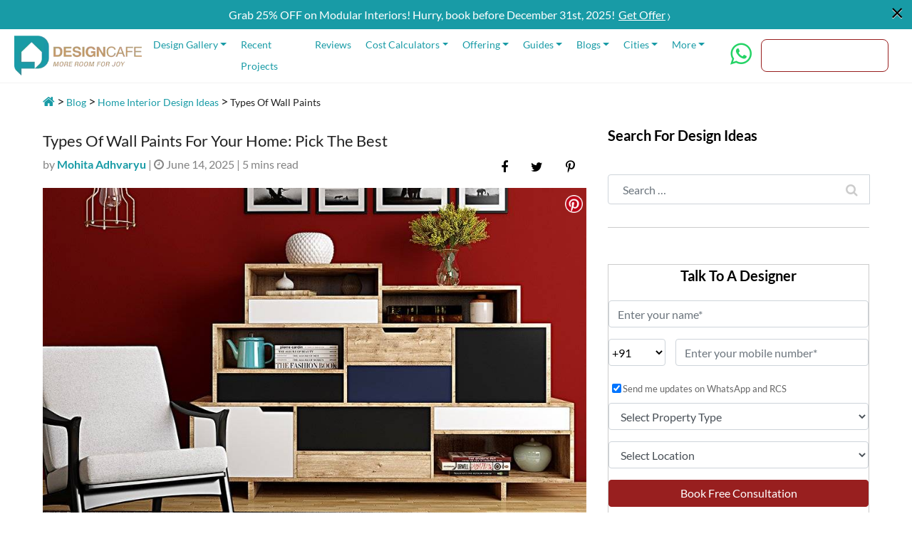

--- FILE ---
content_type: text/html; charset=UTF-8
request_url: https://www.designcafe.com/blog/home-interiors/types-of-wall-paints/
body_size: 37789
content:
<!DOCTYPE html>
<html lang="en-GB">

<head>

    <script src="https://code.jquery.com/jquery-3.7.1.min.js"></script>

    <meta name='robots' content='index, follow, max-image-preview:large, max-snippet:-1, max-video-preview:-1' />
	<style>img:is([sizes="auto" i], [sizes^="auto," i]) { contain-intrinsic-size: 3000px 1500px }</style>
	
	<!-- This site is optimized with the Yoast SEO plugin v26.0 - https://yoast.com/wordpress/plugins/seo/ -->
	<title>Types Of Wall Paint Designs For Your Home | Design Cafe</title>
	<meta name="description" content="In this blog post, we talk about various types of wall paints you could choose for your home. Why wait? Go for the one that catches your eye. Read more now" />
	<link rel="canonical" href="https://www.designcafe.com/blog/home-interiors/types-of-wall-paints/" />
	<meta property="og:locale" content="en_GB" />
	<meta property="og:type" content="article" />
	<meta property="og:title" content="Types Of Wall Paint Designs For Your Home | Design Cafe" />
	<meta property="og:description" content="In this blog post, we talk about various types of wall paints you could choose for your home. Why wait? Go for the one that catches your eye. Read more now" />
	<meta property="og:url" content="https://www.designcafe.com/blog/home-interiors/types-of-wall-paints/" />
	<meta property="og:site_name" content="DesignCafe" />
	<meta property="article:publisher" content="https://www.facebook.com/thedesigncafe/" />
	<meta property="article:published_time" content="2025-06-16T00:39:00+00:00" />
	<meta property="article:modified_time" content="2025-06-28T15:51:47+00:00" />
	<meta property="og:image" content="https://media.designcafe.com/wp-content/uploads/2021/08/05165034/different-types-of-wall-paints-for-your-home.jpg" />
	<meta property="og:image:width" content="940" />
	<meta property="og:image:height" content="564" />
	<meta property="og:image:type" content="image/jpeg" />
	<meta name="author" content="Mohita Adhvaryu" />
	<meta name="twitter:card" content="summary_large_image" />
	<meta name="twitter:creator" content="@dc_designcafe" />
	<meta name="twitter:site" content="@dc_designcafe" />
	<meta name="twitter:label1" content="Written by" />
	<meta name="twitter:data1" content="Mohita Adhvaryu" />
	<meta name="twitter:label2" content="Est. reading time" />
	<meta name="twitter:data2" content="6 minutes" />
	<!-- / Yoast SEO plugin. -->


<link rel="alternate" type="application/rss+xml" title="DesignCafe &raquo; Stories Feed" href="https://www.designcafe.com/web-stories/feed/"><link rel='stylesheet' id='wp-block-library-css' href='https://www.designcafe.com/wp-includes/css/dist/block-library/style.min.css' type='text/css' media='all' />
<style id='classic-theme-styles-inline-css' type='text/css'>
/*! This file is auto-generated */
.wp-block-button__link{color:#fff;background-color:#32373c;border-radius:9999px;box-shadow:none;text-decoration:none;padding:calc(.667em + 2px) calc(1.333em + 2px);font-size:1.125em}.wp-block-file__button{background:#32373c;color:#fff;text-decoration:none}
</style>
<style id='filebird-block-filebird-gallery-style-inline-css' type='text/css'>
ul.filebird-block-filebird-gallery{margin:auto!important;padding:0!important;width:100%}ul.filebird-block-filebird-gallery.layout-grid{display:grid;grid-gap:20px;align-items:stretch;grid-template-columns:repeat(var(--columns),1fr);justify-items:stretch}ul.filebird-block-filebird-gallery.layout-grid li img{border:1px solid #ccc;box-shadow:2px 2px 6px 0 rgba(0,0,0,.3);height:100%;max-width:100%;-o-object-fit:cover;object-fit:cover;width:100%}ul.filebird-block-filebird-gallery.layout-masonry{-moz-column-count:var(--columns);-moz-column-gap:var(--space);column-gap:var(--space);-moz-column-width:var(--min-width);columns:var(--min-width) var(--columns);display:block;overflow:auto}ul.filebird-block-filebird-gallery.layout-masonry li{margin-bottom:var(--space)}ul.filebird-block-filebird-gallery li{list-style:none}ul.filebird-block-filebird-gallery li figure{height:100%;margin:0;padding:0;position:relative;width:100%}ul.filebird-block-filebird-gallery li figure figcaption{background:linear-gradient(0deg,rgba(0,0,0,.7),rgba(0,0,0,.3) 70%,transparent);bottom:0;box-sizing:border-box;color:#fff;font-size:.8em;margin:0;max-height:100%;overflow:auto;padding:3em .77em .7em;position:absolute;text-align:center;width:100%;z-index:2}ul.filebird-block-filebird-gallery li figure figcaption a{color:inherit}

</style>
<style id='global-styles-inline-css' type='text/css'>
:root{--wp--preset--aspect-ratio--square: 1;--wp--preset--aspect-ratio--4-3: 4/3;--wp--preset--aspect-ratio--3-4: 3/4;--wp--preset--aspect-ratio--3-2: 3/2;--wp--preset--aspect-ratio--2-3: 2/3;--wp--preset--aspect-ratio--16-9: 16/9;--wp--preset--aspect-ratio--9-16: 9/16;--wp--preset--color--black: #000000;--wp--preset--color--cyan-bluish-gray: #abb8c3;--wp--preset--color--white: #ffffff;--wp--preset--color--pale-pink: #f78da7;--wp--preset--color--vivid-red: #cf2e2e;--wp--preset--color--luminous-vivid-orange: #ff6900;--wp--preset--color--luminous-vivid-amber: #fcb900;--wp--preset--color--light-green-cyan: #7bdcb5;--wp--preset--color--vivid-green-cyan: #00d084;--wp--preset--color--pale-cyan-blue: #8ed1fc;--wp--preset--color--vivid-cyan-blue: #0693e3;--wp--preset--color--vivid-purple: #9b51e0;--wp--preset--gradient--vivid-cyan-blue-to-vivid-purple: linear-gradient(135deg,rgba(6,147,227,1) 0%,rgb(155,81,224) 100%);--wp--preset--gradient--light-green-cyan-to-vivid-green-cyan: linear-gradient(135deg,rgb(122,220,180) 0%,rgb(0,208,130) 100%);--wp--preset--gradient--luminous-vivid-amber-to-luminous-vivid-orange: linear-gradient(135deg,rgba(252,185,0,1) 0%,rgba(255,105,0,1) 100%);--wp--preset--gradient--luminous-vivid-orange-to-vivid-red: linear-gradient(135deg,rgba(255,105,0,1) 0%,rgb(207,46,46) 100%);--wp--preset--gradient--very-light-gray-to-cyan-bluish-gray: linear-gradient(135deg,rgb(238,238,238) 0%,rgb(169,184,195) 100%);--wp--preset--gradient--cool-to-warm-spectrum: linear-gradient(135deg,rgb(74,234,220) 0%,rgb(151,120,209) 20%,rgb(207,42,186) 40%,rgb(238,44,130) 60%,rgb(251,105,98) 80%,rgb(254,248,76) 100%);--wp--preset--gradient--blush-light-purple: linear-gradient(135deg,rgb(255,206,236) 0%,rgb(152,150,240) 100%);--wp--preset--gradient--blush-bordeaux: linear-gradient(135deg,rgb(254,205,165) 0%,rgb(254,45,45) 50%,rgb(107,0,62) 100%);--wp--preset--gradient--luminous-dusk: linear-gradient(135deg,rgb(255,203,112) 0%,rgb(199,81,192) 50%,rgb(65,88,208) 100%);--wp--preset--gradient--pale-ocean: linear-gradient(135deg,rgb(255,245,203) 0%,rgb(182,227,212) 50%,rgb(51,167,181) 100%);--wp--preset--gradient--electric-grass: linear-gradient(135deg,rgb(202,248,128) 0%,rgb(113,206,126) 100%);--wp--preset--gradient--midnight: linear-gradient(135deg,rgb(2,3,129) 0%,rgb(40,116,252) 100%);--wp--preset--font-size--small: 13px;--wp--preset--font-size--medium: 20px;--wp--preset--font-size--large: 36px;--wp--preset--font-size--x-large: 42px;--wp--preset--spacing--20: 0.44rem;--wp--preset--spacing--30: 0.67rem;--wp--preset--spacing--40: 1rem;--wp--preset--spacing--50: 1.5rem;--wp--preset--spacing--60: 2.25rem;--wp--preset--spacing--70: 3.38rem;--wp--preset--spacing--80: 5.06rem;--wp--preset--shadow--natural: 6px 6px 9px rgba(0, 0, 0, 0.2);--wp--preset--shadow--deep: 12px 12px 50px rgba(0, 0, 0, 0.4);--wp--preset--shadow--sharp: 6px 6px 0px rgba(0, 0, 0, 0.2);--wp--preset--shadow--outlined: 6px 6px 0px -3px rgba(255, 255, 255, 1), 6px 6px rgba(0, 0, 0, 1);--wp--preset--shadow--crisp: 6px 6px 0px rgba(0, 0, 0, 1);}:where(.is-layout-flex){gap: 0.5em;}:where(.is-layout-grid){gap: 0.5em;}body .is-layout-flex{display: flex;}.is-layout-flex{flex-wrap: wrap;align-items: center;}.is-layout-flex > :is(*, div){margin: 0;}body .is-layout-grid{display: grid;}.is-layout-grid > :is(*, div){margin: 0;}:where(.wp-block-columns.is-layout-flex){gap: 2em;}:where(.wp-block-columns.is-layout-grid){gap: 2em;}:where(.wp-block-post-template.is-layout-flex){gap: 1.25em;}:where(.wp-block-post-template.is-layout-grid){gap: 1.25em;}.has-black-color{color: var(--wp--preset--color--black) !important;}.has-cyan-bluish-gray-color{color: var(--wp--preset--color--cyan-bluish-gray) !important;}.has-white-color{color: var(--wp--preset--color--white) !important;}.has-pale-pink-color{color: var(--wp--preset--color--pale-pink) !important;}.has-vivid-red-color{color: var(--wp--preset--color--vivid-red) !important;}.has-luminous-vivid-orange-color{color: var(--wp--preset--color--luminous-vivid-orange) !important;}.has-luminous-vivid-amber-color{color: var(--wp--preset--color--luminous-vivid-amber) !important;}.has-light-green-cyan-color{color: var(--wp--preset--color--light-green-cyan) !important;}.has-vivid-green-cyan-color{color: var(--wp--preset--color--vivid-green-cyan) !important;}.has-pale-cyan-blue-color{color: var(--wp--preset--color--pale-cyan-blue) !important;}.has-vivid-cyan-blue-color{color: var(--wp--preset--color--vivid-cyan-blue) !important;}.has-vivid-purple-color{color: var(--wp--preset--color--vivid-purple) !important;}.has-black-background-color{background-color: var(--wp--preset--color--black) !important;}.has-cyan-bluish-gray-background-color{background-color: var(--wp--preset--color--cyan-bluish-gray) !important;}.has-white-background-color{background-color: var(--wp--preset--color--white) !important;}.has-pale-pink-background-color{background-color: var(--wp--preset--color--pale-pink) !important;}.has-vivid-red-background-color{background-color: var(--wp--preset--color--vivid-red) !important;}.has-luminous-vivid-orange-background-color{background-color: var(--wp--preset--color--luminous-vivid-orange) !important;}.has-luminous-vivid-amber-background-color{background-color: var(--wp--preset--color--luminous-vivid-amber) !important;}.has-light-green-cyan-background-color{background-color: var(--wp--preset--color--light-green-cyan) !important;}.has-vivid-green-cyan-background-color{background-color: var(--wp--preset--color--vivid-green-cyan) !important;}.has-pale-cyan-blue-background-color{background-color: var(--wp--preset--color--pale-cyan-blue) !important;}.has-vivid-cyan-blue-background-color{background-color: var(--wp--preset--color--vivid-cyan-blue) !important;}.has-vivid-purple-background-color{background-color: var(--wp--preset--color--vivid-purple) !important;}.has-black-border-color{border-color: var(--wp--preset--color--black) !important;}.has-cyan-bluish-gray-border-color{border-color: var(--wp--preset--color--cyan-bluish-gray) !important;}.has-white-border-color{border-color: var(--wp--preset--color--white) !important;}.has-pale-pink-border-color{border-color: var(--wp--preset--color--pale-pink) !important;}.has-vivid-red-border-color{border-color: var(--wp--preset--color--vivid-red) !important;}.has-luminous-vivid-orange-border-color{border-color: var(--wp--preset--color--luminous-vivid-orange) !important;}.has-luminous-vivid-amber-border-color{border-color: var(--wp--preset--color--luminous-vivid-amber) !important;}.has-light-green-cyan-border-color{border-color: var(--wp--preset--color--light-green-cyan) !important;}.has-vivid-green-cyan-border-color{border-color: var(--wp--preset--color--vivid-green-cyan) !important;}.has-pale-cyan-blue-border-color{border-color: var(--wp--preset--color--pale-cyan-blue) !important;}.has-vivid-cyan-blue-border-color{border-color: var(--wp--preset--color--vivid-cyan-blue) !important;}.has-vivid-purple-border-color{border-color: var(--wp--preset--color--vivid-purple) !important;}.has-vivid-cyan-blue-to-vivid-purple-gradient-background{background: var(--wp--preset--gradient--vivid-cyan-blue-to-vivid-purple) !important;}.has-light-green-cyan-to-vivid-green-cyan-gradient-background{background: var(--wp--preset--gradient--light-green-cyan-to-vivid-green-cyan) !important;}.has-luminous-vivid-amber-to-luminous-vivid-orange-gradient-background{background: var(--wp--preset--gradient--luminous-vivid-amber-to-luminous-vivid-orange) !important;}.has-luminous-vivid-orange-to-vivid-red-gradient-background{background: var(--wp--preset--gradient--luminous-vivid-orange-to-vivid-red) !important;}.has-very-light-gray-to-cyan-bluish-gray-gradient-background{background: var(--wp--preset--gradient--very-light-gray-to-cyan-bluish-gray) !important;}.has-cool-to-warm-spectrum-gradient-background{background: var(--wp--preset--gradient--cool-to-warm-spectrum) !important;}.has-blush-light-purple-gradient-background{background: var(--wp--preset--gradient--blush-light-purple) !important;}.has-blush-bordeaux-gradient-background{background: var(--wp--preset--gradient--blush-bordeaux) !important;}.has-luminous-dusk-gradient-background{background: var(--wp--preset--gradient--luminous-dusk) !important;}.has-pale-ocean-gradient-background{background: var(--wp--preset--gradient--pale-ocean) !important;}.has-electric-grass-gradient-background{background: var(--wp--preset--gradient--electric-grass) !important;}.has-midnight-gradient-background{background: var(--wp--preset--gradient--midnight) !important;}.has-small-font-size{font-size: var(--wp--preset--font-size--small) !important;}.has-medium-font-size{font-size: var(--wp--preset--font-size--medium) !important;}.has-large-font-size{font-size: var(--wp--preset--font-size--large) !important;}.has-x-large-font-size{font-size: var(--wp--preset--font-size--x-large) !important;}
:where(.wp-block-post-template.is-layout-flex){gap: 1.25em;}:where(.wp-block-post-template.is-layout-grid){gap: 1.25em;}
:where(.wp-block-columns.is-layout-flex){gap: 2em;}:where(.wp-block-columns.is-layout-grid){gap: 2em;}
:root :where(.wp-block-pullquote){font-size: 1.5em;line-height: 1.6;}
</style>
<link rel='stylesheet' id='jpibfi-style-css' href='https://www.designcafe.com/wp-content/plugins/jquery-pin-it-button-for-images/css/client.css' type='text/css' media='all' />
<link rel='stylesheet' id='related-posts-by-taxonomy-css' href='https://www.designcafe.com/wp-content/plugins/related-posts-by-taxonomy/includes/assets/css/styles.css' type='text/css' media='all' />
<link rel='stylesheet' id='child-understrap-styles-css' href='https://www.designcafe.com/wp-content/themes/designcafe/css/child-theme.min.css?v=1759256105' type='text/css' media='all' />
<link rel='stylesheet' id='understrap-child-styles-css' href='https://www.designcafe.com/wp-content/themes/designcafe/style.min.css?v=1759256105' type='text/css' media='all' />
<link rel='stylesheet' id='fancybox-styles-css' href='https://www.designcafe.com/wp-content/themes/designcafe/css/jquery.fancybox.min.css?v=1759256105' type='text/css' media='all' />
<link rel='stylesheet' id='owl-carousel-styles-css' href='https://www.designcafe.com/wp-content/themes/designcafe/css/owl.carousel.min.css?v=1759256105' type='text/css' media='all' />
<link rel='stylesheet' id='owl-theme-styles-css' href='https://www.designcafe.com/wp-content/themes/designcafe/css/owl.theme.default.min.css?v=1759256105' type='text/css' media='all' />
<link rel='stylesheet' id='select-style-css' href='https://www.designcafe.com/wp-content/themes/designcafe/css/bootstrap-select.min.css?v=1759256105' type='text/css' media='all' />
<!--n2css--><!--n2js--><script type="text/javascript" src="https://www.designcafe.com/wp-includes/js/jquery/jquery.min.js" id="jquery-core-js"></script>
<script type="text/javascript" src="https://www.designcafe.com/wp-includes/js/jquery/jquery-migrate.min.js" id="jquery-migrate-js"></script>


<style type="text/css">
	a.pinit-button.custom span {
		}

	.pinit-hover {
		opacity: 0.8 !important;
		filter: alpha(opacity=80) !important;
	}
	a.pinit-button {
	border-bottom: 0 !important;
	box-shadow: none !important;
	margin-bottom: 0 !important;
}
a.pinit-button::after {
    display: none;
}</style>
		<link rel="Shortcut Icon" type="image/x-icon" href="https://www.designcafe.com/favicon.ico" /><meta name="mobile-web-app-capable" content="yes">
<meta name="apple-mobile-web-app-capable" content="yes">
<meta name="apple-mobile-web-app-title" content="DesignCafe - Complete Home Interiors | Best Home Interiors Company in Bangalore, Mumbai and Hyderabad">
		<style type="text/css" id="wp-custom-css">
			.comments-area{display:none;}
.form-radio-gp{
	margin-bottom:1%;
}
.footerForm .select2-selection--single{
	width:85px;
}
#n2-ss-1 .slider-btn-cta .btn-slider-small-txt {
	font-size:14px;
}
.page-id-13145 .wpcf7 input:hover[type="submit"]{
	background-color:#062639;
		border-color:#062639;
}
.page-id-13145 .wpcf7 input[type="submit"]{
	color: white;
border-color: #189ba6;
background-color: #189ba6;
}
.page-id-13145 #franchisee .modal-body div.wpcf7-response-output{
	border: 3px solid green;
	color:green;
}
.wp-post-widget-listing img.alignleft.wp-post-image{
	height:50px !important;
	margin:0 10px 0 0 !important;
}
.location-type-class .alm-filter--title p {
    margin-bottom: 0;
    font-weight: 700;
}
.property-type-class .alm-filter--title p {
    margin-bottom: 0;
    font-weight: 700;
}
.guide-category-name a {
    text-align: left;
}
.single-cat-link-new-listing {
	-webkit-box-flex: 0;
    -ms-flex: 0 0 100% !important;
    flex: 0 0 100% !important;
    max-width: 100% !important;
}
.blog-category-wrap-new {
    margin-top: 50px;
    padding-bottom: 0;
}
.archive .blog-category-wrap-new {
    margin-top: 0;
    padding-bottom: 0;
}
.blog-instagram-row-new {
    background-color: #F1F1F1;
    padding: 50px 0;
    margin-top: 40px;
}
.form-inline .form-group .blog-subscription-form {
    height: auto;
}
#contactUsModal {
	z-index: 999999;
}
.single-blog-entry-content .rt-reading-time {
	display: none !important;
}
.collection-description .rt-reading-time {
	display: none !important;
}
.collection-tab-list {
    padding-left: 18px;
}
.galler-thumbnail-image{
	max-width: 10%;
  padding-left: 3px;
  padding-right: 3px;
  margin-top: 6px;
}
.tab-content.gallary-image-tab-content {
    max-height: 300px;
    overflow-y: scroll;
}
.tooltip-inner {
    background-color: #189ba6;
}
.bs-tooltip-top .arrow:before {
    border-top-color: #189ba6;
}
.state-error{color: #dc3545;font-size: 1em;
    font-weight: normal;}
@media(max-width:768px) {
	.mobile-slider-btn a span {
    display: block;
    font-size: 18px !important;
}
	.mobile-slider-btn a {
    font-size: 22px !important;
}
}
@media(max-width:480px) {
	.mobile-slider-btn a span {
    display: block;
    font-size: 14px !important;
}
	.mobile-slider-btn a {
    font-size: 18px !important;
}
}
@media (max-width: 767px) {
	.desktop-home-page-slider {
		display: none;
	}
}
@media (min-width: 768px) {
	.mobile-home-page-slider {
		display: none;
	}
}
img.scaled-image {
    border: 0;
    margin: initial;
}
@media (min-width: 1024px) { 
	.collection-tab-list:first-child{
		padding-left:0;
	}
	.collection-tab-list {
    padding-left: 18px;
}
.collection-tab-list a {
    font-weight: 500;
    font-size: 14px;
}
	.collection-tab-list.label {
    font-size: 14px;
}
}
@media (max-width:990px) {
	.header-navabar-nav.show {
    display: block;
    overflow-y: scroll;
    max-height: 70vh;
}
}
@media (max-width: 1023px) {
	#text-9 {
    display: none;
}
		#text-10 {
    display: none;
}
}
@media(min-width: 1280px) and (max-width:1365px) {
	.navbar-dark .navbar-nav .nav-link {
    color: #189ba6 !important;
    font-size: 14px;
    padding: 0 13px 0 0;
}
}
@media (max-width: 479px) and (min-width: 320px){
	.form-radio-gp {
			margin-right: 5px !important;
	}
	.form-radio-gp label{
		font-size: 10px;
	}
	.navbar-dark .header-navabar-nav-auto>li>.mob-header-icon{
		padding: 0px 0 !important;
	}
	.galler-thumbnail-image {
    max-width: 14%;
    padding-left: 3px;
    padding-right: 3px;
    margin-top: 3px;
	}
	.galler-thumbnail-image-list{max-width: 100%;}
	.tab-content.gallary-image-tab-content {
    max-height: 150px;
	}
}
.page-id-10103 .sign-up-process-section{padding: 30px 0;}
.page-id-10103 li.galler-thumbnail-tab-name:nth-child(4) {
    max-width: 50%;
    flex: 0 0 50%;
}
.page-id-10103 li.galler-thumbnail-tab-name:nth-child(5) {
    max-width: 50%;
    flex: 0 0 50%;
}
.page-id-10103 .galler-thumbnail-tab-name-list > li{
	margin-bottom: 10px;
}
.owl-carousel .owl-item .owl-lazy{opacity: 1;}
.blog-home-first-section-cls{min-height: auto;max-height: none;}
#wpcf7-f16860-p1482-o1 .cf7sr-g-recaptcha div {
    margin: 5px auto;
}

@media (min-width: 360px) and (max-width: 479px){
	
	
.iti__country-list {
	    top: 29rem!important;
}
button.navbar-toggler {
    float: right;
    right: 24px;
}
.contact-tab-fixed_new .collection-tab-list-name {
    height: 52px;
	}
	.custom-logo-link {
    width: 262px;
}
	.footer-stickey-mobile {
    height: 76px;
}
}
@media only screen and (max-width: 1023px){
.mobile-top-cat-slider-cls {
    display: none;
}
}
@media (min-width: 320px) and (max-width: 479px){
.bg-text-title h2{
    top: -10px;
}
.model-popup-btn .close {
	color: #939090!important;}
}
figure.wp-block-table.is-style-regular, .wp-block-table table, .wp-block-table th, .wp-block-table td {
    border: 1px solid #ddd;
}
.wp-block-table.is-style-stripes, .wp-block-table.is-style-stripes td, .wp-block-table.is-style-stripes th {
    border: 1px solid #ddd;
}
.wp-block-table.is-style-stripes td, .wp-block-table.is-style-stripes th{
	padding: 20px;
}
.type-post .wp-block-table.is-style-stripes th.has-text-align-left {
    background-color: #189BA6;
    text-align: center;
    color: white;
}

.contact-us-sales input.leadform-input.form-control {
    height: 42px;
}
	.iti-mobile .iti--container{    z-index:1000000!important;
	}
.iti-mobile .iti__country-list {
	    max-height: 30%;
}

#modular-kitchen-design .collection-slider-title h2 {
	line-height: 60px!important;
}

.what-spacial .sub-heading.why-signature img{
	width: 460px;
}

.hapy-cus .sub-heading img{
	    width: 645px;
}

.space-saving .sub-heading img{
	width:510px;
}

@media (min-width: 320px) and (max-width: 479px) {
/* 	 .iti-mobile .iti--container {
        position:               absolute;
    } */
    .iti__country-list {
        height: 229px;
        top: 253px;
			left:-10px;
    }
}
.cta.dc-site-service-family {
	margin-bottom: 20px;
}

.collection-top-title-new h1{
	font-size: 25px;
}


@media (min-resolution: 110dpi) {
 	.collection-top-section {
			margin-top: 4px!important;
	}
}

@media only screen and (max-width: 768px) {
	.signature .sub-heading h2 {
    	font-size: 18px;
	}
	.collection-top-section {
		margin-top: 28px!important;	
	}
}

.why-signature img:nth-child(1) {
  margin-bottom: -45px!important;
}
.why-signature img:nth-child(3) {
  margin-top: -37px!important;
}

.hapy-cus img:nth-child(1) {
  margin-bottom: -25px!important;
}
.hapy-cus img:nth-child(3) {
  margin-top: -28px!important;
}

.space-saving img:nth-child(1) {
  margin-bottom: -33px!important;
}
.space-saving img:nth-child(3) {
  margin-top: -39px!important;
}

.space-saving .slider-text-1 {
    margin-top: 40px!important; 
	
}

.section-divider.hapy-cus .video-img-container{
	margin-bottom: 21px;
}

.contact-us-location-listing {
	overflow: auto hidden;
    flex-wrap: nowrap;
    display: flex;
}





@media(min-width:768px) {
#contact-us-location-listing li:nth-child(4){
	    width: 200px;
}
#contact-us-location-listing {
  height: 60px!important;
}
}
		</style>
		    <!-- Include jQuery library -->
    <!-- <script src="https://code.jquery.com/jquery-3.6.0.min.js"></script> -->

    <!-- Include intl-tel-input CSS -->
    <!-- <link rel="stylesheet" href="https://cdnjs.cloudflare.com/ajax/libs/intl-tel-input/17.0.8/css/intlTelInput.css" /> -->

    <!-- Include intl-tel-input JS -->
    <!-- <script src="https://cdnjs.cloudflare.com/ajax/libs/intl-tel-input/17.0.8/js/intlTelInput.min.js"></script> -->

        <meta charset="UTF-8">
    <meta name="theme-color" content="#189BA6">
    <meta name="viewport" content="width=device-width, initial-scale=1, user-scalable=no, shrink-to-fit=no">
    <link rel="profile" href="https://gmpg.org/xfn/11">
    <meta name="google-site-verification" content="m6Ggfu9hu2P6chl0nzUP3j6nMeNcpmtWH76cLYra-80" />
    <!-- <script src="https://cdnjs.cloudflare.com/ajax/libs/jquery/3.3.1/jquery.min.js"></script> -->

    <!-- <link
        href="https://www.designcafe.com/wp-content/themes/designcafe/css/child-theme.min.css?v=1759256105"
        rel="stylesheet"> -->

    <!-- <link
        href="https://www.designcafe.com/wp-content/themes/designcafe/style.min.css?v=1759256105"
        rel="stylesheet"> -->

    <!-- <link
        href="https://www.designcafe.com/wp-content/themes/designcafe/css/bootstrap-select.min.css?v=1759256105"
        rel="stylesheet"> -->

    <!-- <link
        href="https://www.designcafe.com/wp-content/themes/designcafe/css/responsive2.min.css?v=1759256105"
        rel="stylesheet">

    <link
        href="https://www.designcafe.com/wp-content/themes/designcafe/css/responsive3.min.css?v=1759256105"
        rel="stylesheet">

    <link
        href="https://www.designcafe.com/wp-content/themes/designcafe/css/responsive-homepage.min.css?v=1759256105"
        rel="stylesheet"> -->

    <!-- <link rel="stylesheet"
        href="https://www.designcafe.com/wp-content/themes/designcafe/css/prettyPhoto.min.css?v=1759256105"
        type="text/css" media="screen" title="prettyPhoto main stylesheet" charset="utf-8" /> -->

    <link rel="stylesheet"
        href="https://www.designcafe.com/wp-content/themes/designcafe/css/new-style-new.min.css?v=1768821264">
    <link rel="stylesheet"
        href="https://www.designcafe.com/wp-content/themes/designcafe/css/new-style.min.css?v=s1768970167">


    <!-- Owl Carousel CSS -->
    <!-- <link rel="stylesheet" href="https://cdnjs.cloudflare.com/ajax/libs/OwlCarousel2/2.3.4/assets/owl.carousel.min.css"> -->
    <!-- <link rel="stylesheet"
        href="https://cdnjs.cloudflare.com/ajax/libs/OwlCarousel2/2.3.4/assets/owl.theme.default.min.css"> -->

    <!-- Owl Carousel JS -->
    <!-- <script src="https://cdnjs.cloudflare.com/ajax/libs/OwlCarousel2/2.3.4/owl.carousel.min.js"></script> -->

    <!-- jQuery Validation Plugin -->
    <!-- <script src="https://cdnjs.cloudflare.com/ajax/libs/jquery-validate/1.19.5/jquery.validate.min.js"></script> -->

    <!-- <script src="https://cdnjs.cloudflare.com/ajax/libs/sticky-sidebar/3.3.1/jquery.sticky-sidebar.min.js"></script> -->
    <script type="application/ld+json">{"@context":"https://schema.org","@type":"Article","headline":"Types Of Wall Paints For Your Home: Pick The Best","mainEntityOfPage":{"@type":"WebPage","@id":"https://www.designcafe.com/blog/home-interiors/types-of-wall-paints/"},"image":{"@type":"ImageObject","url":"https://media.designcafe.com/wp-content/uploads/2021/08/05165034/different-types-of-wall-paints-for-your-home.jpg","height":564,"width":940},"description":"In this blog post, we talk about various types of wall paints you could choose for your home. Why wait? Go for the one that catches your eye. Read more now","datePublished":"2024","dateModified":"2024","author":{"@type":"Person","name":"Mohita Adhvaryu"},"publisher":{"@type":"Organization","name":"Design Cafe","logo":{"@type":"ImageObject","url":"https://media.designcafe.com/wp-content/uploads/2021/01/06205157/design-cafe-logo.png","height":86,"width":273}},"sameAs":["https://www.facebook.com/thedesigncafe/","https://www.instagram.com/designcafe.dc/","https://www.linkedin.com/company/design-cafe/","https://twitter.com/dc_designcafe/"],"articleBody":"Go ahead and paint in style!\nRedesign your home or shift to a brand new one, the first thing that you would put your eyes on is the wall paint. Not too attention-seeking, not too subtle; wall paints give your home a highlight. Choose the right one and your home will look luxe; go for a mismatched one and it might dull the personality of your den. What to do then? Having assisted so many homeowners, we feel it is always wise to put good thought into choosing your wall paint. As a homeowner, we might feel that wall paints are limited to broad categories like distemper but take our word, they are beyond that.\nBoth in terms of aesthetics and their function, there are several types of wall paint designs. Each type of wall paint helps in evoking a different kind of mood and feel. Hence, depending upon the kind of vibe you wish to have in your home, you can accordingly choose from different types of wall paint.\nNow that you have got a basic primer about types of paints for interior walls, let’s take an in-depth look at them!\nWhich Type Of Paint Is Best For Interior Wall?\nA wall paint, though not a costly investment, still happens to be a key element of your home interiors. Therefore, it needs to be selected after considering all the options that are available to you.\nFor interior walls, there are various types of wall paints like satin, glossy, matte and many more. Each paint has its own distinct look and feel. Go through all of them and pick the one as per the feel you wish to have in your space.\nSemi-Textured Wall Paint To Not Overdo It\nBeauty always lies in balance. Many homeowners like a bit of texture on their walls; however, they do not wish to overdo it. If you think the same, then a semi-textured wall paint will tick all the boxes on your decor list. You can use this wall paint for your TV wall — it will beautifully highlight the area and also stand out as an iconic sight in your home.\nSemi-Glossy Wall Paint To Strike A Balance\nIf you are not a gloss lover but admire the sheen that it grants, then we got just the right recommendation to make! Semi-glossy wall paint is just what you need to strike them both.  While this paint gives an appealing shine to your space, it doesn’t hit the eye. Just right to make your home stand out, right?\nSatin Wall Paint For A Luxurious Look\nDo not confuse this paint with a glossy one because they both are a class apart in their own way. Lustrous, smooth and impeccably layered, this wall paint converts an ordinary corner into an extraordinary focal point. While light, pastel satin paints look great, go for mild or darker shades to truly evoke its beauty.\nRustic Wall Paint For The Trendy\nThe Instagram and Pinterest scrolls have woken us up to the prettiness of rustic decor already, right? Take it one step ahead by going for rustic wall paints for your space. Earthy colours like brown, yellows, greens and greys look really amazing on your walls when you want a rustic texture. Choose this paint to exude a warm, cosy vibe in your space.\nMetallic Wall Paint Makes Your Home Stand Out\nIt is not as shiny as metal but with its splash on your walls, your space will never look dull, we promise! When it comes to this wall paint, you experiment as much as you wish with its palette. The lighter shades of metallic paint do stand out though!\nMatte Wall Paint For A Wonderous Effect\nBreezy and breathtaking, this wall paint brings new life to your home. Its texture is heavenly. Yet, it feels feather-light and organically fits with the overall decor of your home.\nGlossy Wall Paint For Your Comfy Nook\nThere are some wall paints that naturally transform a space into a comfy nook. Glossy paints are one of them. While they are also used for living rooms, glossy wall paint looks better in bedrooms. It highlights the walls and also makes the room feel more expansive. Just the right reasons to choose it, right?\nLoved all the types of wall paints that we just shared? In a dilemma to choose the right one? We say go with your heart and instincts. Wear your artistic hat and choose your favourite wall paint, we have spoiled you with choices already! If you need any assistance to customise them for various sections of your home, feel free to book our consultation — we will be happy to help."}</script>
<script type="application/ld+json">{"@context":"https://schema.org/","@type":"BreadcrumbList","name":"Types Of Wall Paints For Your Home: Pick The Best","itemListElement":[{"@type":"ListItem","position":"1","item":{"@id":"https://www.designcafe.com","name":"Home"}},{"@type":"ListItem","position":"2","item":{"@id":"https://www.designcafe.com/blog/","name":"Blog"}},{"@type":"ListItem","position":"3","item":{"@id":"https://www.designcafe.com/blog/home-interiors/","name":"Home Interiors"}},{"@type":"ListItem","position":"4","item":{"@id":"https://www.designcafe.com/blog/home-interiors/types-of-wall-paints/","name":"Types Of Wall Paints"}}]}</script>
<script type="application/ld+json">{"@context":"https://schema.org","@type":"FAQPage","mainEntity":[{"@type":"Question","name":"Which type of paint is best for interior wall?","acceptedAnswer":{"@type":"Answer","text":"For interior walls, there are various types of wall paints like satin, glossy, matte and many more. Each paint has its own distinct look and feel. Go through all of them and pick the one as per the feel you wish to have in your space."}}]}</script>
    <!-- Google Tag Manager -->
    <script>
    (function(w, d, s, l, i) {
        w[l] = w[l] || [];
        w[l].push({
            'gtm.start': new Date().getTime(),
            event: 'gtm.js'
        });
        var f = d.getElementsByTagName(s)[0],
            j = d.createElement(s),
            dl = l != 'dataLayer' ? '&l=' + l : '';
        j.async = true;
        j.src =
            'https://www.googletagmanager.com/gtm.js?id=' + i + dl;
        f.parentNode.insertBefore(j, f);
    })(window, document, 'script', 'dataLayer', 'GTM-WLR8MTX');
    </script>
    <!-- End Google Tag Manager -->
    <!-- Google Analytics-->
    <script>
    window.dataLayer = window.dataLayer || [];

    function gtag() {
        dataLayer.push(arguments);
    }
    gtag('js', new Date());
    gtag('config', 'AW-844999971');
    </script>
    <!-- End Google Analytics-->
    <!-- Global site tag (gtag.js) - Google Ads: 770899520 -->
    <script async src="https://www.googletagmanager.com/gtag/js?id=AW-770899520"></script>
    <script>
    window.dataLayer = window.dataLayer || [];

    function gtag() {
        dataLayer.push(arguments);
    }
    gtag('js', new Date());
    gtag('config', 'AW-770899520');
    </script>
    <script>
    gtag('event', 'page_view', {
        'send_to': 'AW-770899520',
        'user_id': 'replace with value'
    });
    </script>
    <!--end Global site tag-->
    <!--start Microsoft bing -->
    <script>
    (function(w, d, t, r, u) {
        var f, n, i;
        w[u] = w[u] || [], f = function() {
            var o = {
                ti: "134601667"
            };
            o.q = w[u], w[u] = new UET(o), w[u].push("pageLoad")
        }, n = d.createElement(t), n.src = r, n.async = 1, n.onload = n.onreadystatechange = function() {
            var s = this.readyState;
            s && s !== "loaded" && s !== "complete" || (f(), n.onload = n.onreadystatechange = null)
        }, i = d.getElementsByTagName(t)[0], i.parentNode.insertBefore(n, i)
    })(window, document, "script", "//bat.bing.com/bat.js", "uetq");
    </script>
    <!--end Microsoft bing-->
    <!-- Facebook Pixel -->
    <script>
    ! function(f, b, e, v, n, t, s) {
        if (f.fbq) return;
        n = f.fbq = function() {
            n.callMethod ?
                n.callMethod.apply(n, arguments) : n.queue.push(arguments)
        };
        if (!f._fbq) f._fbq = n;
        n.push = n;
        n.loaded = !0;
        n.version = '2.0';
        n.queue = [];
        t = b.createElement(e);
        t.async = !0;
        t.src = v;
        s = b.getElementsByTagName(e)[0];
        s.parentNode.insertBefore(t, s)
    }(window, document, 'script',
        'https://connect.facebook.net/en_US/fbevents.js');
    fbq('init', '555410081511945');
    fbq('track', 'PageView');
    </script>
    <!-- End Facebook Pixel -->
    <script type="text/javascript ">
    var templateUrl = 'https://www.designcafe.com/wp-content/themes/designcafe';
    </script>
    <!-- <script src="https://cdnjs.cloudflare.com/ajax/libs/moment.js/2.24.0/moment.min.js"></script> -->
    <script
        src="https://www.designcafe.com/wp-content/themes/designcafe/js/new-whatsaap_source.min.js?v=1768821866">
    </script>
    <script
        src="https://www.designcafe.com/wp-content/themes/designcafe/js/new-custom.min.js?v=s1768822209">
    </script>

    <script
        src="https://www.designcafe.com/wp-content/themes/designcafe/js/child-theme.min.js?v=s1759256105">
    </script>

    <script
        src="https://www.designcafe.com/wp-content/themes/designcafe/js/bootstrap-select.min.js?v=s1759256105">
    </script>
    <script src="https://cdnjs.cloudflare.com/ajax/libs/lazysizes/5.3.2/lazysizes.min.js" async></script>




    
</head>

<body class="wp-singular post-template-default single single-post postid-24085 single-format-standard wp-custom-logo wp-embed-responsive wp-theme-understrap-master wp-child-theme-designcafe group-blog">


            <div id="noty-holder"></div>
    
    <div class="site" id="page">
        <div id="wrapper-navbar"  >
            <a class="skip-link sr-only sr-only-focusable"
                href="#content">Skip to content</a>
            <nav class="navbar navbar-dark navbar-expand-lg fixed-top header-bg" id="nav">
                                    <!-- Your site title as branding in the menu -->
                    <a href="https://www.designcafe.com/" class="navbar-brand custom-logo-link" rel="home"><img width="273" height="86" src="https://www.designcafe.com/wp-content/uploads/2023/07/designcafe-logo.webp" class="img-fluid" alt="DesignCafe Logo" decoding="async" srcset="https://www.designcafe.com/wp-content/uploads/2023/07/designcafe-logo.webp 273w, https://www.designcafe.com/wp-content/uploads/2023/07/designcafe-logo-150x47.webp 150w" sizes="(max-width: 273px) 100vw, 273px" /></a>                    <!-- end custom logo -->
                    <!-- Collapse button -->
                    <div id="openbtn1" class="open-btn1"><a href="https://www.designcafe.com/?s="><i
                                class="fa fa-search" aria-hidden="true"></i></a></div>
                    <!--/search-wrap-->
                    <!-- Mobile Toggle New design -->
                    <button class="navbar-toggler second-button" type="button" data-toggle="collapse"
                        data-target="#navbarNavDropdown-new" id="responsive-menu-btn"
                        aria-controls="navbarNavDropdown-new" aria-expanded="false" aria-label="Toggle navigation">
                        <div class="animated-icon2"><span></span><span></span><span></span><span></span></div>
                    </button>
                    <!-- The WordPress Menu goes here -->
                    <div id="navbarNavDropdown-new" class="collapse navbar-collapse header-navabar-nav"><ul id="main-menu" class="navbar-nav ml-auto header-navabar-nav-auto"><li   id="menu-item-3211" class="collections menu-item menu-item-type-post_type menu-item-object-page menu-item-has-children dropdown menu-item-3211 nav-item"><a title="Design Gallery" href="https://www.designcafe.com/interior-design/" data-hover="dropdown" aria-haspopup="true" aria-expanded="false" class="dropdown-toggle nav-link" id="menu-item-dropdown-3211" data-ps2id-api="true">Design Gallery</a>
<ul class="dropdown-menu" aria-labelledby="menu-item-dropdown-3211" role="menu">
	<li   id="menu-item-8919" class="menu-item menu-item-type-taxonomy menu-item-object-collectioncategory menu-item-8919 nav-item"><a title="Modular Kitchen Designs" href="https://www.designcafe.com/interior-design/modular-kitchen-design/" class="dropdown-item" data-ps2id-api="true">Modular Kitchen Designs</a></li>
	<li   id="menu-item-10482" class="menu-item menu-item-type-post_type menu-item-object-page menu-item-10482 nav-item"><a title="Customise Your Kitchen" href="https://www.designcafe.com/custom-modular-kitchens/" class="dropdown-item" data-ps2id-api="true">Customise Your Kitchen</a></li>
	<li   id="menu-item-8921" class="menu-item menu-item-type-taxonomy menu-item-object-collectioncategory menu-item-8921 nav-item"><a title="Wardrobe Designs" href="https://www.designcafe.com/interior-design/wardrobe-design/" class="dropdown-item" data-ps2id-api="true">Wardrobe Designs</a></li>
	<li   id="menu-item-8920" class="menu-item menu-item-type-taxonomy menu-item-object-collectioncategory menu-item-8920 nav-item"><a title="Bedroom Designs" href="https://www.designcafe.com/interior-design/bedroom-design/" class="dropdown-item" data-ps2id-api="true">Bedroom Designs</a></li>
	<li   id="menu-item-8923" class="menu-item menu-item-type-taxonomy menu-item-object-collectioncategory menu-item-8923 nav-item"><a title="Living Room Designs" href="https://www.designcafe.com/interior-design/living-room-design/" class="dropdown-item" data-ps2id-api="true">Living Room Designs</a></li>
	<li   id="menu-item-8925" class="menu-item menu-item-type-taxonomy menu-item-object-collectioncategory menu-item-8925 nav-item"><a title="Space Saving Designs" href="https://www.designcafe.com/interior-design/space-saving-design/" class="dropdown-item" data-ps2id-api="true">Space Saving Designs</a></li>
	<li   id="menu-item-8922" class="menu-item menu-item-type-taxonomy menu-item-object-collectioncategory menu-item-8922 nav-item"><a title="Dining Room Designs" href="https://www.designcafe.com/interior-design/dining-room-design/" class="dropdown-item" data-ps2id-api="true">Dining Room Designs</a></li>
	<li   id="menu-item-21533" class="menu-item menu-item-type-custom menu-item-object-custom menu-item-21533 nav-item"><a title="Home Office Designs" href="https://www.designcafe.com/interior-design/home-office-design/" class="dropdown-item" data-ps2id-api="true">Home Office Designs</a></li>
	<li   id="menu-item-9220" class="menu-item menu-item-type-custom menu-item-object-custom menu-item-9220 nav-item"><a title="Kids Bedroom Designs" href="https://www.designcafe.com/interior-design/kids-bedroom-design/" class="dropdown-item" data-ps2id-api="true">Kids Bedroom Designs</a></li>
	<li   id="menu-item-8924" class="menu-item menu-item-type-taxonomy menu-item-object-collectioncategory menu-item-8924 nav-item"><a title="Bathroom Designs" href="https://www.designcafe.com/interior-design/bathroom-design/" class="dropdown-item" data-ps2id-api="true">Bathroom Designs</a></li>
	<li   id="menu-item-20048" class="menu-item menu-item-type-custom menu-item-object-custom menu-item-20048 nav-item"><a title="1 BHK Interior Designs" href="https://www.designcafe.com/interior-design/1bhk-interior-design/" class="dropdown-item" data-ps2id-api="true">1 BHK Interior Designs</a></li>
	<li   id="menu-item-15460" class="menu-item menu-item-type-custom menu-item-object-custom menu-item-15460 nav-item"><a title="2 BHK Interior Designs" href="https://www.designcafe.com/interior-design/2bhk-interior-design/" class="dropdown-item" data-ps2id-api="true">2 BHK Interior Designs</a></li>
	<li   id="menu-item-15461" class="menu-item menu-item-type-custom menu-item-object-custom menu-item-15461 nav-item"><a title="3 BHK Interior Designs" href="https://www.designcafe.com/interior-design/3bhk-interior-design/" class="dropdown-item" data-ps2id-api="true">3 BHK Interior Designs</a></li>
</ul>
</li>
<li   id="menu-item-3201" class="recent-projects menu-item menu-item-type-post_type menu-item-object-page menu-item-3201 nav-item"><a title="Recent Projects" href="https://www.designcafe.com/recent-projects-completed/" class="nav-link" data-ps2id-api="true">Recent Projects</a></li>
<li   id="menu-item-4113" class="menu-item menu-item-type-post_type menu-item-object-page menu-item-4113 nav-item"><a title="Reviews" href="https://www.designcafe.com/customer-reviews/" class="nav-link" data-ps2id-api="true">Reviews</a></li>
<li   id="menu-item-74331" class="menu-item menu-item-type-custom menu-item-object-custom menu-item-has-children dropdown menu-item-74331 nav-item"><a title="Cost Calculators" href="#" data-hover="dropdown" aria-haspopup="true" aria-expanded="false" class="dropdown-toggle nav-link" id="menu-item-dropdown-74331" data-ps2id-api="true">Cost Calculators</a>
<ul class="dropdown-menu" aria-labelledby="menu-item-dropdown-74331" role="menu">
	<li   id="menu-item-74332" class="menu-item menu-item-type-post_type menu-item-object-page menu-item-74332 nav-item"><a title="Home Interior Cost Calculator" href="https://www.designcafe.com/home-interior-cost-calculator/" class="dropdown-item" data-ps2id-api="true">Home Interior Cost Calculator</a></li>
	<li   id="menu-item-74330" class="menu-item menu-item-type-post_type menu-item-object-page menu-item-74330 nav-item"><a title="Modular Kitchen Cost Calculator" href="https://www.designcafe.com/modular-kitchen-cost-calculator/" class="dropdown-item" data-ps2id-api="true">Modular Kitchen Cost Calculator</a></li>
</ul>
</li>
<li   id="menu-item-74333" class="menu-item menu-item-type-custom menu-item-object-custom menu-item-has-children dropdown menu-item-74333 nav-item"><a title="Offering" href="#" data-hover="dropdown" aria-haspopup="true" aria-expanded="false" class="dropdown-toggle nav-link" id="menu-item-dropdown-74333" data-ps2id-api="true">Offering</a>
<ul class="dropdown-menu" aria-labelledby="menu-item-dropdown-74333" role="menu">
	<li   id="menu-item-44680" class="menu-item menu-item-type-post_type menu-item-object-page menu-item-44680 nav-item"><a title="DC Signature" href="https://www.designcafe.com/dc-signature/" class="dropdown-item" data-ps2id-api="true">DC Signature</a></li>
	<li   id="menu-item-46996" class="menu-item menu-item-type-post_type menu-item-object-page menu-item-46996 nav-item"><a title="Site Services" href="https://www.designcafe.com/site-services/" class="dropdown-item" data-ps2id-api="true">Site Services</a></li>
</ul>
</li>
<li   id="menu-item-28836" class="menu-item menu-item-type-custom menu-item-object-custom menu-item-has-children dropdown menu-item-28836 nav-item"><a title="Guides" href="https://www.designcafe.com/guides/" data-hover="dropdown" aria-haspopup="true" aria-expanded="false" class="dropdown-toggle nav-link" id="menu-item-dropdown-28836" data-ps2id-api="true">Guides</a>
<ul class="dropdown-menu" aria-labelledby="menu-item-dropdown-28836" role="menu">
	<li   id="menu-item-28837" class="menu-item menu-item-type-custom menu-item-object-custom menu-item-28837 nav-item"><a title="Modular Kitchen Guides" href="https://www.designcafe.com/guides/difference-between-modular-kitchen-and-civil-kitchen/" class="dropdown-item" data-ps2id-api="true">Modular Kitchen Guides</a></li>
	<li   id="menu-item-28838" class="menu-item menu-item-type-custom menu-item-object-custom menu-item-28838 nav-item"><a title="Bedroom Design Guides" href="https://www.designcafe.com/guides/bedroom-interior-design-checklist/" class="dropdown-item" data-ps2id-api="true">Bedroom Design Guides</a></li>
	<li   id="menu-item-28839" class="menu-item menu-item-type-custom menu-item-object-custom menu-item-28839 nav-item"><a title="Living Room Design Guides" href="https://www.designcafe.com/guides/living-room-interior-design-checklist/" class="dropdown-item" data-ps2id-api="true">Living Room Design Guides</a></li>
	<li   id="menu-item-28840" class="menu-item menu-item-type-custom menu-item-object-custom menu-item-28840 nav-item"><a title="Dining Room Design Guides" href="https://www.designcafe.com/guides/dining-room-interior-design-ideas/" class="dropdown-item" data-ps2id-api="true">Dining Room Design Guides</a></li>
	<li   id="menu-item-28841" class="menu-item menu-item-type-custom menu-item-object-custom menu-item-28841 nav-item"><a title="Kids Room Design Guides" href="https://www.designcafe.com/guides/kids-bedroom-design-ideas/" class="dropdown-item" data-ps2id-api="true">Kids Room Design Guides</a></li>
	<li   id="menu-item-28842" class="menu-item menu-item-type-custom menu-item-object-custom menu-item-28842 nav-item"><a title="Study Room Design Guides" href="https://www.designcafe.com/guides/study-room-interior-design-ideas/" class="dropdown-item" data-ps2id-api="true">Study Room Design Guides</a></li>
	<li   id="menu-item-28843" class="menu-item menu-item-type-custom menu-item-object-custom menu-item-28843 nav-item"><a title="Balcony Design Guides" href="https://www.designcafe.com/guides/how-to-design-your-balcony/" class="dropdown-item" data-ps2id-api="true">Balcony Design Guides</a></li>
	<li   id="menu-item-28844" class="menu-item menu-item-type-custom menu-item-object-custom menu-item-28844 nav-item"><a title="Bathroom Design Guides" href="https://www.designcafe.com/guides/bathroom-interior-design-checklist/" class="dropdown-item" data-ps2id-api="true">Bathroom Design Guides</a></li>
	<li   id="menu-item-28845" class="menu-item menu-item-type-custom menu-item-object-custom menu-item-28845 nav-item"><a title="Materials and Finishes" href="https://www.designcafe.com/guides/materials-and-finishes-difference/" class="dropdown-item" data-ps2id-api="true">Materials and Finishes</a></li>
</ul>
</li>
<li   id="menu-item-28846" class="menu-item menu-item-type-custom menu-item-object-custom menu-item-has-children dropdown menu-item-28846 nav-item"><a title="Blogs" href="https://www.designcafe.com/blog/" data-hover="dropdown" aria-haspopup="true" aria-expanded="false" class="dropdown-toggle nav-link" id="menu-item-dropdown-28846" data-ps2id-api="true">Blogs</a>
<ul class="dropdown-menu" aria-labelledby="menu-item-dropdown-28846" role="menu">
	<li   id="menu-item-28847" class="menu-item menu-item-type-custom menu-item-object-custom menu-item-28847 nav-item"><a title="Modular Kitchen Interiors Ideas" href="https://www.designcafe.com/blog/modular-kitchen-interiors/" class="dropdown-item" data-ps2id-api="true">Modular Kitchen Interiors Ideas</a></li>
	<li   id="menu-item-28848" class="menu-item menu-item-type-custom menu-item-object-custom menu-item-28848 nav-item"><a title="Home Interior Design Ideas" href="https://www.designcafe.com/blog/home-interiors/" class="dropdown-item" data-ps2id-api="true">Home Interior Design Ideas</a></li>
	<li   id="menu-item-28849" class="menu-item menu-item-type-custom menu-item-object-custom menu-item-28849 nav-item"><a title="Bedroom Design Ideas" href="https://www.designcafe.com/blog/bedroom-interiors/" class="dropdown-item" data-ps2id-api="true">Bedroom Design Ideas</a></li>
	<li   id="menu-item-28850" class="menu-item menu-item-type-custom menu-item-object-custom menu-item-28850 nav-item"><a title="Living Room Design Ideas" href="https://www.designcafe.com/blog/living-room-interiors/" class="dropdown-item" data-ps2id-api="true">Living Room Design Ideas</a></li>
	<li   id="menu-item-28851" class="menu-item menu-item-type-custom menu-item-object-custom menu-item-28851 nav-item"><a title="Dining Room Design Ideas" href="https://www.designcafe.com/blog/dining-room-interiors/" class="dropdown-item" data-ps2id-api="true">Dining Room Design Ideas</a></li>
	<li   id="menu-item-28852" class="menu-item menu-item-type-custom menu-item-object-custom menu-item-28852 nav-item"><a title="Kids Bedroom Design Ideas" href="https://www.designcafe.com/blog/kids-bedroom-interiors/" class="dropdown-item" data-ps2id-api="true">Kids Bedroom Design Ideas</a></li>
	<li   id="menu-item-28853" class="menu-item menu-item-type-custom menu-item-object-custom menu-item-28853 nav-item"><a title="Study Room Design Ideas" href="https://www.designcafe.com/blog/study-room-interiors/" class="dropdown-item" data-ps2id-api="true">Study Room Design Ideas</a></li>
	<li   id="menu-item-28854" class="menu-item menu-item-type-custom menu-item-object-custom menu-item-28854 nav-item"><a title="Home Decor Ideas" href="https://www.designcafe.com/blog/home-decor/" class="dropdown-item" data-ps2id-api="true">Home Decor Ideas</a></li>
	<li   id="menu-item-28855" class="menu-item menu-item-type-custom menu-item-object-custom menu-item-28855 nav-item"><a title="DC Home Tours" href="https://www.designcafe.com/blog/dc-home-tours/" class="dropdown-item" data-ps2id-api="true">DC Home Tours</a></li>
	<li   id="menu-item-28856" class="menu-item menu-item-type-custom menu-item-object-custom menu-item-28856 nav-item"><a title="DC Design Stars" href="https://www.designcafe.com/blog/dc-design-stars/" class="dropdown-item" data-ps2id-api="true">DC Design Stars</a></li>
	<li   id="menu-item-28857" class="menu-item menu-item-type-custom menu-item-object-custom menu-item-28857 nav-item"><a title="DC Updates" href="https://www.designcafe.com/blog/dc-updates/" class="dropdown-item" data-ps2id-api="true">DC Updates</a></li>
</ul>
</li>
<li   id="menu-item-20855" class="menu-item menu-item-type-custom menu-item-object-custom menu-item-has-children dropdown menu-item-20855 nav-item"><a title="Cities" href="https://www.designcafe.com/cities/" data-hover="dropdown" aria-haspopup="true" aria-expanded="false" class="dropdown-toggle nav-link" id="menu-item-dropdown-20855" data-ps2id-api="true">Cities</a>
<ul class="dropdown-menu" aria-labelledby="menu-item-dropdown-20855" role="menu">
	<li   id="menu-item-55372" class="menu-item menu-item-type-taxonomy menu-item-object-citycategory menu-item-55372 nav-item"><a title="Bengaluru" href="https://www.designcafe.com/cities/interior-designers-bangalore/" class="dropdown-item" data-ps2id-api="true">Bengaluru</a></li>
	<li   id="menu-item-55375" class="menu-item menu-item-type-taxonomy menu-item-object-citycategory menu-item-55375 nav-item"><a title="Hyderabad" href="https://www.designcafe.com/cities/interior-designers-hyderabad/" class="dropdown-item" data-ps2id-api="true">Hyderabad</a></li>
	<li   id="menu-item-55373" class="menu-item menu-item-type-taxonomy menu-item-object-citycategory menu-item-55373 nav-item"><a title="Chennai" href="https://www.designcafe.com/cities/interior-designers-chennai/" class="dropdown-item" data-ps2id-api="true">Chennai</a></li>
	<li   id="menu-item-55376" class="menu-item menu-item-type-taxonomy menu-item-object-citycategory menu-item-55376 nav-item"><a title="Mumbai" href="https://www.designcafe.com/cities/interior-designers-mumbai/" class="dropdown-item" data-ps2id-api="true">Mumbai</a></li>
	<li   id="menu-item-55374" class="menu-item menu-item-type-taxonomy menu-item-object-citycategory menu-item-55374 nav-item"><a title="Navi Mumbai" href="https://www.designcafe.com/cities/interior-designers-navi-mumbai/" class="dropdown-item" data-ps2id-api="true">Navi Mumbai</a></li>
	<li   id="menu-item-55379" class="menu-item menu-item-type-taxonomy menu-item-object-citycategory menu-item-55379 nav-item"><a title="Pune" href="https://www.designcafe.com/cities/interior-designers-pune/" class="dropdown-item" data-ps2id-api="true">Pune</a></li>
	<li   id="menu-item-55380" class="menu-item menu-item-type-taxonomy menu-item-object-citycategory menu-item-55380 nav-item"><a title="Thane" href="https://www.designcafe.com/cities/interior-designers-thane/" class="dropdown-item" data-ps2id-api="true">Thane</a></li>
	<li   id="menu-item-48919" class="menu-item menu-item-type-taxonomy menu-item-object-citycategory menu-item-48919 nav-item"><a title="Ahmedabad" href="https://www.designcafe.com/cities/interior-designers-ahmedabad/" class="dropdown-item" data-ps2id-api="true">Ahmedabad</a></li>
	<li   id="menu-item-48920" class="menu-item menu-item-type-taxonomy menu-item-object-citycategory menu-item-48920 nav-item"><a title="Kolkata" href="https://www.designcafe.com/cities/interior-designers-kolkata/" class="dropdown-item" data-ps2id-api="true">Kolkata</a></li>
	<li   id="menu-item-55382" class="menu-item menu-item-type-taxonomy menu-item-object-citycategory menu-item-55382 nav-item"><a title="Mysore" href="https://www.designcafe.com/cities/interior-designers-mysore/" class="dropdown-item" data-ps2id-api="true">Mysore</a></li>
	<li   id="menu-item-55381" class="menu-item menu-item-type-taxonomy menu-item-object-citycategory menu-item-55381 nav-item"><a title="Coimbatore" href="https://www.designcafe.com/cities/interior-designers-coimbatore/" class="dropdown-item" data-ps2id-api="true">Coimbatore</a></li>
	<li   id="menu-item-55383" class="menu-item menu-item-type-taxonomy menu-item-object-citycategory menu-item-55383 nav-item"><a title="Vizag" href="https://www.designcafe.com/cities/interior-designers-vizag/" class="dropdown-item" data-ps2id-api="true">Vizag</a></li>
	<li   id="menu-item-68287" class="menu-item menu-item-type-taxonomy menu-item-object-citycategory menu-item-68287 nav-item"><a title="Gurugram" href="https://www.designcafe.com/cities/interior-designers-gurgaon/" class="dropdown-item" data-ps2id-api="true">Gurugram</a></li>
	<li   id="menu-item-70169" class="menu-item menu-item-type-taxonomy menu-item-object-citycategory menu-item-70169 nav-item"><a title="Delhi" href="https://www.designcafe.com/cities/interior-designers-delhi/" class="dropdown-item" data-ps2id-api="true">Delhi</a></li>
	<li   id="menu-item-70170" class="menu-item menu-item-type-taxonomy menu-item-object-citycategory menu-item-70170 nav-item"><a title="Noida" href="https://www.designcafe.com/cities/interior-designers-noida/" class="dropdown-item" data-ps2id-api="true">Noida</a></li>
	<li   id="menu-item-70168" class="menu-item menu-item-type-taxonomy menu-item-object-citycategory menu-item-70168 nav-item"><a title="Bhubaneswar" href="https://www.designcafe.com/cities/interior-designers-bhubaneswar/" class="dropdown-item" data-ps2id-api="true">Bhubaneswar</a></li>
</ul>
</li>
<li   id="menu-item-13152" class="menu-item menu-item-type-custom menu-item-object-custom menu-item-has-children dropdown menu-item-13152 nav-item"><a title="More" href="#" data-hover="dropdown" aria-haspopup="true" aria-expanded="false" class="dropdown-toggle nav-link" id="menu-item-dropdown-13152" data-ps2id-api="true">More</a>
<ul class="dropdown-menu" aria-labelledby="menu-item-dropdown-13152" role="menu">
	<li   id="menu-item-54874" class="about-us menu-item menu-item-type-post_type menu-item-object-page menu-item-54874 nav-item"><a title="About Us" href="https://www.designcafe.com/about-us/" class="dropdown-item" data-ps2id-api="true">About Us</a></li>
	<li   id="menu-item-71587" class="menu-item menu-item-type-post_type menu-item-object-page menu-item-71587 nav-item"><a title="Videos" href="https://www.designcafe.com/videos/" class="dropdown-item" data-ps2id-api="true">Videos</a></li>
	<li   id="menu-item-13154" class="menu-item menu-item-type-post_type menu-item-object-page menu-item-13154 nav-item"><a title="Why DesignCafe" href="https://www.designcafe.com/why-design-cafe/" class="dropdown-item" data-ps2id-api="true">Why DesignCafe</a></li>
	<li   id="menu-item-4115" class="menu-item menu-item-type-post_type menu-item-object-page menu-item-4115 nav-item"><a title="Experience Centres" href="https://www.designcafe.com/experience-centre/" class="dropdown-item" data-ps2id-api="true">Experience Centres</a></li>
	<li   id="menu-item-62468" class="menu-item menu-item-type-custom menu-item-object-custom menu-item-62468 nav-item"><a title="Refer and Earn" href="https://www.designcafe.com/refer-a-friend/" class="dropdown-item" data-ps2id-api="true">Refer and Earn</a></li>
	<li   id="menu-item-14743" class="menu-item menu-item-type-custom menu-item-object-custom menu-item-14743 nav-item"><a title="Customer Dashboard" target="_blank" rel="noopener noreferrer" href="https://customer.designcafe.com/" class="dropdown-item" data-ps2id-api="true">Customer Dashboard</a></li>
	<li   id="menu-item-15204" class="menu-item menu-item-type-custom menu-item-object-custom menu-item-15204 nav-item"><a title="Channel Partner Signup/Login" target="_blank" rel="noopener noreferrer" href="https://channelpartner.designcafe.com/" class="dropdown-item" data-ps2id-api="true">Channel Partner Signup/Login</a></li>
	<li   id="menu-item-25826" class="menu-item menu-item-type-custom menu-item-object-custom menu-item-25826 nav-item"><a title="Become A Design Partner" target="_blank" rel="noopener noreferrer" href="https://partner.designcafe.com/" class="dropdown-item" data-ps2id-api="true">Become A Design Partner</a></li>
	<li   id="menu-item-25739" class="menu-item menu-item-type-post_type menu-item-object-page menu-item-25739 nav-item"><a title="Become A Franchisee" href="https://www.designcafe.com/franchisee/" class="dropdown-item" data-ps2id-api="true">Become A Franchisee</a></li>
	<li   id="menu-item-13155" class="menu-item menu-item-type-post_type menu-item-object-page menu-item-13155 nav-item"><a title="FAQs" href="https://www.designcafe.com/frequently-asked-questions/" class="dropdown-item" data-ps2id-api="true">FAQs</a></li>
	<li   id="menu-item-3203" class="contact-us menu-item menu-item-type-post_type menu-item-object-page menu-item-3203 nav-item"><a title="Contact Us" href="https://www.designcafe.com/contact-us/" class="dropdown-item" data-ps2id-api="true">Contact Us</a></li>
	<li   id="menu-item-73207" class="menu-item menu-item-type-post_type menu-item-object-page menu-item-73207 nav-item"><a title="Press Releases" href="https://www.designcafe.com/press-release/" class="dropdown-item" data-ps2id-api="true">Press Releases</a></li>
</ul>
</li>
</ul></div>                                    <div class="whatsapp cta-header-btn"><a title="Reach Us On WhatsApp Now"
                        href="https://api.whatsapp.com/send?phone=916366910437&text=Hello%20Design%20Cafe%20Team,%20I%20am%20interested%20to%20know%20more%20about%20your%20home%20interior%20design%20services."
                        target="_blank" rel="noopener"><i class="fa fa-whatsapp green-color "></i></a></div>
                <div class="cta-actions d-sm-none btn d-md-none d-none d-sm-none d-lg-block">
                    <!-- <a id="floating-cta" data-toggle="modal" data-backdrop="static" data-keyboard="true" title="Get Free Estimate Now" href="#contactUsModal">Get
                        Free Estimate</a> -->


                    <a href="https://www.designcafe.com/get-free-estimate/" onclick="setCTAClicked();"
                        title="Get Free Estimate Now" class="cta-button-header">
                        <span class="cta-button-fill" aria-hidden="true"></span>
                        <span class="cta-button-text">
                            Get Free Estimate
                            <span class="cta-arrow" aria-hidden="true">
                                <!-- Arrow SVG Icon -->
                                <svg xmlns="http://www.w3.org/2000/svg" viewBox="0 0 24 24" fill="none"
                                    stroke="currentColor" stroke-width="2" stroke-linecap="round"
                                    stroke-linejoin="round">
                                    <path d="M5 12h14"></path>
                                    <path d="m12 5 7 7-7 7"></path>
                                </svg>
                            </span>
                        </span>
                    </a>
                </div>
            </nav><!-- .site-navigation -->
        </div><!-- #wrapper-navbar end -->
        <div class="container-fluid offer-section-row">
            <div class="row">
                <div class="col-md-12 offer-section-col">
                    <div class="offer-section-main">
                                            </div>
                </div>
            </div>
        </div>
        <style type="text/css">
        @media(min-width : 769px) {
            #nav {
                margin-top: 0px;
            }

            #subheader-icons .fa-instagram,
            #subheader-icons .fa-facebook,
            #subheader-icons .fa-pinterest,
            #subheader-icons .fa-twitter,
            #subheader-icons .fa-youtube-play,
            #subheader-icons .fa-linkedin {
                background: none;
                font-size: 14px;
            }
        }

        @media(max-width : 768px) {
            #subheader {
                display: none;
            }
        }
        </style>
        <script>
        jQuery(function($) {
            $("#floating-cta").on("click", function() {
                console.log('Headre GFE');
                webengage.track("GFE-GetFreeEstimateHeaderCTA", {
                    "Page Title": document.title,
                    "Page URL": window.location.href,
                });
            });
        });
        </script>
        <script type="text/javascript">
        jQuery(".open-btn1").click(function() {
            jQuery(this).toggleClass("btnactive");
            jQuery("#search-wrap").toggleClass("panelactive");
            jQuery("#search-text").focus();
        });
        </script>
        <script>
        document.addEventListener('DOMContentLoaded', function() {
            var cityDropdown = document.querySelector('[name="city-drop"]');
            var otherCityDiv = document.getElementById("other-city-div");

            if (cityDropdown) {
                cityDropdown.addEventListener("change", function() {
                    if (cityDropdown.value === "Other") {
                        otherCityDiv.style.display = "block";
                    } else {
                        otherCityDiv.style.display = "none";
                    }
                });
            }
        });
        </script><div class="wrapper single-wrapper-new" id="single-wrapper">
    <div class="container">
        <div class="row">
            <div class="col-lg-12">
                <div class="back-to-blog back-to-blog-blg">
                    <p id="breadcrumbs"><span><span><a href="https://www.designcafe.com/"><i class="fa fa-home breadcrumbs-icon" aria-hidden="true"></i></a></span> &gt; <span><a href="https://www.designcafe.com/blog/">Blog</a></span> &gt; <span><a href="https://www.designcafe.com/blog/home-interiors/">Home Interior Design Ideas</a></span> &gt; <span class="breadcrumb_last" aria-current="page">Types Of Wall Paints</span></span></p>
                </div>
            </div>
        </div>
    </div>
    <div class="container">
        <div class="row collection-tab-list-cls dropdown-sigle-block-mobile">
            <div class="container">
                <div class="row collection-tab-list-section">
                    <div class="col-lg-12">

                        <div class="d-lg-none">
                            <div class="fixed-section-tab fixed-collection-mob-lst">
                                <div class="collection-tab-list-name collection-mob-lst">

                                    <div class="dropdown drp-section">

                                        <a class="dropdown-btn" href="#" role="button" id="dropdownMenuLink"
                                            data-toggle="dropdown" aria-haspopup="true" aria-expanded="false"><img
                                                src="https://www.designcafe.com/wp-content/themes/designcafe/images/ic_jump_to.png"
                                                alt="Jump to section icon">
                                            Select Category
                                        </a>
                                        <div class=" dropdown-menu drp-lst" aria-labelledby="dropdownMenuButton">
                                            <a class="dropdown-item" href="/blog/">All Categories</a>
                                                                                                                                    <a class="dropdown-item "
                                                href="https://www.designcafe.com/blog/bathroom-interiors/">Bathroom Design Ideas</a>
                                                                                        <a class="dropdown-item "
                                                href="https://www.designcafe.com/blog/bedroom-interiors/">Bedroom Design Ideas</a>
                                                                                        <a class="dropdown-item "
                                                href="https://www.designcafe.com/blog/dc-design-stars/">DC Design Stars</a>
                                                                                        <a class="dropdown-item "
                                                href="https://www.designcafe.com/blog/dc-home-tours/">DC Home Tours</a>
                                                                                        <a class="dropdown-item "
                                                href="https://www.designcafe.com/blog/dc-updates/">DC Updates</a>
                                                                                        <a class="dropdown-item "
                                                href="https://www.designcafe.com/blog/dining-room-interiors/">Dining Room Design Ideas</a>
                                                                                        <a class="dropdown-item "
                                                href="https://www.designcafe.com/blog/drawing-room-interiors/">Drawing Room Design Ideas</a>
                                                                                        <a class="dropdown-item "
                                                href="https://www.designcafe.com/blog/hall-interiors/">Hall Interior Design Ideas</a>
                                                                                        <a class="dropdown-item "
                                                href="https://www.designcafe.com/blog/home-decor/">Home Decor Ideas</a>
                                                                                        <a class="dropdown-item "
                                                href="https://www.designcafe.com/blog/home-interiors/">Home Interior Design Ideas</a>
                                                                                        <a class="dropdown-item "
                                                href="https://www.designcafe.com/blog/housekeeping/">Housekeeping</a>
                                                                                        <a class="dropdown-item "
                                                href="https://www.designcafe.com/blog/kids-bedroom-interiors/">Kids Bedroom Design Ideas</a>
                                                                                        <a class="dropdown-item "
                                                href="https://www.designcafe.com/blog/living-room-interiors/">Living Room Design Ideas</a>
                                                                                        <a class="dropdown-item "
                                                href="https://www.designcafe.com/blog/modular-kitchen-interiors/">Modular Kitchen Design Ideas</a>
                                                                                        <a class="dropdown-item "
                                                href="https://www.designcafe.com/blog/study-room-interiors/">Study Room Design Ideas</a>
                                                                                    </div>
                                    </div>
                                </div>
                            </div>
                        </div>
                    </div>
                </div>
            </div>
        </div>
    </div>
    <div class="container" id="content" tabindex="-1">
        <div class="row single-blog-detail">
            <!-- Do the left sidebar check -->
            

<div class="col-lg-8 col-md-12 content-area archive-content-are" id="primary">
            <main class="site-main" id="main">
                                                
<!-- <div class="social">
	</?php echo do_shortcode('[social-share-new]'); ?>
</div>  -->
<article class="post-24085 post type-post status-publish format-standard has-post-thumbnail category-home-interiors" id="post-24085">
    <header class="entry-header single-blog-entry-header">
        <h1 class="entry-title single-blog-title-new">Types Of Wall Paints For Your Home: Pick The Best</h1>    </header><!-- .entry-header -->
    <!-- <hr> -->
    <div class="row header-auth">
        <div class="col-10 col-lg-8">
            <p>by                 <a href="/author/mohita-adhvaryu/"><b>Mohita Adhvaryu</b></a>
                | <span><i class="fa fa-clock-o" aria-hidden="true"></i> June 14, 2025</span> |
                <span><span class="span-reading-time rt-reading-time"><span class="rt-label rt-prefix"></span> <span class="rt-time"> 5</span> <span class="rt-label rt-postfix">mins read</span></span></span>
            </p>
            <!-- <h6 style="color:#666565;"><i>June 14, 2025</i></h6> -->
        </div>
        <div class="col-2 col-lg-4">
            <!-- <div class="single-blog-social-share-new">
								
							</div> -->
            <ul class="social-share-single social-share-single-new"><li class="facebook single-blog-share"><!--fb--><a target="_blank" rel="noopener" href="https://www.facebook.com/sharer.php?u=https://www.designcafe.com/blog/home-interiors/types-of-wall-paints/&amp;t=Types Of Wall Paints For Your Home: Pick The Best" title="Share this post on Facebook!"><i class="fa fa-facebook-f"></i></a></li><li class="twitter single-blog-share"><!--twitter--><a target="_blank" rel="noopener" href="https://twitter.com/home?status=Types+Of+Wall+Paints+For+Your+Home%3A+Pick+The+Best:https://www.designcafe.com/blog/home-interiors/types-of-wall-paints/" title="Share this post on Twitter!"><i class="fa fa-twitter"></i></a></li><li class="pinterest single-blog-share"><!--Pinterest--><a target="_blank" rel="noopener" href="https://pinterest.com/pin/create/button/?url=https://www.designcafe.com/blog/home-interiors/types-of-wall-paints/&media=https://media.designcafe.com/wp-content/uploads/2021/08/05165034/different-types-of-wall-paints-for-your-home.jpg&description=Types Of Wall Paints For Your Home: Pick The Best on DesignCafehttps://www.designcafe.com" class="pin-it-button" count-layout="horizontal" title="Share on Pinterest"><i class="fa fa-pinterest-p"></i></a></li><li class="whatsapp single-blog-share"><!--Pinterest--><a href="whatsapp://send?text=https://www.designcafe.com/blog/home-interiors/types-of-wall-paints/" target="_blank"  rel="noopener" class="whatsapp" title="Share this post on Whatsapp!"><i class="fa fa-whatsapp"></i></a></li></ul>        </div>
    </div>
    <div style="position: absolute; right: 10px;z-index: 999;">
        <a target="_blank" rel="noopener" href="https://pinterest.com/pin/create/button/?url=https://www.designcafe.com/blog/home-interiors/types-of-wall-paints/&media=https://media.designcafe.com/wp-content/uploads/2021/08/05165034/different-types-of-wall-paints-for-your-home.jpg&description=Types Of Wall Paints For Your Home: Pick The Best on DesignCafehttps://www.designcafe.com"" class="pin-it-button blog-pin-btn"
            count-layout="horizontal" title="Share on Pinterest" style="padding: 0 !important;">
            <div class="c-social__btn">
                <img src="https://media.designcafe.com/wp-content/uploads/2025/03/12163149/pinterest-logo.png"
                    loading="lazy" width="25px" height="25px"
                    alt="Pinterest logo icon for sharing DesignCafe content" />
            </div>
        </a>
    </div>
    <!-- <hr> -->
    <input class="jpibfi" type="hidden"><img width="940" height="564" src="https://media.designcafe.com/wp-content/uploads/2021/08/05165034/different-types-of-wall-paints-for-your-home.jpg" class="attachment-full size-full wp-post-image" alt="Different types of wall paint for your home" decoding="async" fetchpriority="high" srcset="https://media.designcafe.com/wp-content/uploads/2021/08/05165034/different-types-of-wall-paints-for-your-home.jpg 940w, https://media.designcafe.com/wp-content/uploads/2021/08/05165034/different-types-of-wall-paints-for-your-home-300x180.jpg 300w, https://media.designcafe.com/wp-content/uploads/2021/08/05165034/different-types-of-wall-paints-for-your-home-768x461.jpg 768w, https://media.designcafe.com/wp-content/uploads/2021/08/05165034/different-types-of-wall-paints-for-your-home-150x90.jpg 150w" sizes="(max-width: 940px) 100vw, 940px" data-jpibfi-post-excerpt="" data-jpibfi-post-url="https://www.designcafe.com/blog/home-interiors/types-of-wall-paints/" data-jpibfi-post-title="Types Of Wall Paints For Your Home: Pick The Best" data-jpibfi-src="https://media.designcafe.com/wp-content/uploads/2021/08/05165034/different-types-of-wall-paints-for-your-home.jpg" >    <div class="entry-content single-blog-entry-content">
        <input class="jpibfi" type="hidden">
<p><em>Go ahead and paint in style!</em></p>



<p>Redesign your home or shift to a brand new one, the first thing that you would put your eyes on is the wall paint. Not too attention-seeking, not too subtle; wall paints give your home a highlight. Choose the right one and your home will look luxe; go for a mismatched one and it might dull the personality of your den. What to do then? Having assisted so many homeowners, we feel it is always wise to put good thought into choosing your wall paint. As a homeowner, we might feel that wall paints are limited to broad categories like distemper but take our word, they are beyond that.</p>



<p>Both in terms of aesthetics and their function, there are several types of wall paint designs. Each type of wall paint helps in evoking a different kind of mood and feel. Hence, depending upon the kind of vibe you wish to have in your home, you can accordingly choose from different types of wall paint.</p>



<p>Now that you have got a basic primer about types of paints for interior walls, let’s take an in-depth look at them!</p>



<h2 class="wp-block-heading">Which Type Of Paint Is Best For Interior Wall?</h2>



<p>A wall paint, though not a costly investment, still happens to be a key element of your <a href="https://www.designcafe.com/">home interiors</a>. Therefore, it needs to be selected after considering all the options that are available to you.</p>



<p>For interior walls, there are various types of wall paints like satin, glossy, matte and many more. Each paint has its own distinct look and feel. Go through all of them and pick the one as per the feel you wish to have in your space.</p>



<figure class="wp-block-image"><img decoding="async" width="940" height="564" src="https://media.designcafe.com/wp-content/uploads/2021/08/05165122/type-of-paint-for-interior-wall-is-best.jpg" alt="Choose a type of wall paint for interior walls that suits you best" class="wp-image-24094" data-jpibfi-post-excerpt="" data-jpibfi-post-url="https://www.designcafe.com/blog/home-interiors/types-of-wall-paints/" data-jpibfi-post-title="Types Of Wall Paints For Your Home: Pick The Best" data-jpibfi-src="https://media.designcafe.com/wp-content/uploads/2021/08/05165122/type-of-paint-for-interior-wall-is-best.jpg" srcset="https://media.designcafe.com/wp-content/uploads/2021/08/05165122/type-of-paint-for-interior-wall-is-best.jpg 940w, https://media.designcafe.com/wp-content/uploads/2021/08/05165122/type-of-paint-for-interior-wall-is-best-300x180.jpg 300w, https://media.designcafe.com/wp-content/uploads/2021/08/05165122/type-of-paint-for-interior-wall-is-best-768x461.jpg 768w, https://media.designcafe.com/wp-content/uploads/2021/08/05165122/type-of-paint-for-interior-wall-is-best-150x90.jpg 150w" sizes="(max-width: 940px) 100vw, 940px" /><figcaption>Choose the paint that suits you best</figcaption></figure>



<h2 class="wp-block-heading">Semi-Textured Wall Paint To Not Overdo It</h2>



<p>Beauty always lies in balance. Many homeowners like a bit of texture on their walls; however, they do not wish to overdo it. If you think the same, then a semi-textured wall paint will tick all the boxes on your decor list. You can use this wall paint for your TV wall — it will beautifully highlight the area and also stand out as an iconic sight in your home.</p>



<figure class="wp-block-image"><img decoding="async" width="940" height="564" src="https://media.designcafe.com/wp-content/uploads/2021/08/05165116/semi-textured-wall-paint-is-one-types-of-paint.jpg" alt="Semi type of wall paint texture enhances the character of a home and is the best type of wall paint" class="wp-image-24093" data-jpibfi-post-excerpt="" data-jpibfi-post-url="https://www.designcafe.com/blog/home-interiors/types-of-wall-paints/" data-jpibfi-post-title="Types Of Wall Paints For Your Home: Pick The Best" data-jpibfi-src="https://media.designcafe.com/wp-content/uploads/2021/08/05165116/semi-textured-wall-paint-is-one-types-of-paint.jpg" srcset="https://media.designcafe.com/wp-content/uploads/2021/08/05165116/semi-textured-wall-paint-is-one-types-of-paint.jpg 940w, https://media.designcafe.com/wp-content/uploads/2021/08/05165116/semi-textured-wall-paint-is-one-types-of-paint-300x180.jpg 300w, https://media.designcafe.com/wp-content/uploads/2021/08/05165116/semi-textured-wall-paint-is-one-types-of-paint-768x461.jpg 768w, https://media.designcafe.com/wp-content/uploads/2021/08/05165116/semi-textured-wall-paint-is-one-types-of-paint-150x90.jpg 150w" sizes="(max-width: 940px) 100vw, 940px" /><figcaption>Enhance the character of your home with semi-textured paint</figcaption></figure>


<div class="mbgc-slide-caption"><a id="fabfebcta" href="#contactUsModal" data-toggle="modal"><img decoding="async" class="img-fluid" alt="Get a free design consultation from design cafe" src="https://media.designcafe.com/wp-content/uploads/2021/07/27144955/get-free-design-consultation.jpg" /></a></div><script>
            jQuery(document).ready(function ($) {
                $("#fabfebcta").on("click", function () {
                    console.log("Fabfebcta");
                    webengage.track("Blog-OfferImageStrip", {
                        "Page Title": document.title,
                        "Page URL": window.location.href
                    });
                });
            });
        </script>



<h2 class="wp-block-heading">Semi-Glossy Wall Paint To Strike A Balance</h2>



<p>If you are not a gloss lover but admire the sheen that it grants, then we got just the right recommendation to make! Semi-glossy wall paint is just what you need to strike them both.&nbsp; While this paint gives an appealing shine to your space, it doesn’t hit the eye. Just right to make your home stand out, right?</p>



<figure class="wp-block-image"><img loading="lazy" decoding="async" width="940" height="564" src="https://media.designcafe.com/wp-content/uploads/2021/08/05165110/semi-glossy-type-of-wall-paint.jpg" alt="Semi-glossy type of wall paint for the living room strikes a balance" class="wp-image-24092" data-jpibfi-post-excerpt="" data-jpibfi-post-url="https://www.designcafe.com/blog/home-interiors/types-of-wall-paints/" data-jpibfi-post-title="Types Of Wall Paints For Your Home: Pick The Best" data-jpibfi-src="https://media.designcafe.com/wp-content/uploads/2021/08/05165110/semi-glossy-type-of-wall-paint.jpg" srcset="https://media.designcafe.com/wp-content/uploads/2021/08/05165110/semi-glossy-type-of-wall-paint.jpg 940w, https://media.designcafe.com/wp-content/uploads/2021/08/05165110/semi-glossy-type-of-wall-paint-300x180.jpg 300w, https://media.designcafe.com/wp-content/uploads/2021/08/05165110/semi-glossy-type-of-wall-paint-768x461.jpg 768w, https://media.designcafe.com/wp-content/uploads/2021/08/05165110/semi-glossy-type-of-wall-paint-150x90.jpg 150w" sizes="auto, (max-width: 940px) 100vw, 940px" /><figcaption>Plush and functional, semi-glossy paint strikes an aesthetic balance as well</figcaption></figure>



<h2 class="wp-block-heading">Satin Wall Paint For A Luxurious Look</h2>



<p>Do not confuse this paint with a glossy one because they both are a class apart in their own way. Lustrous, smooth and impeccably layered, this wall paint converts an ordinary corner into an extraordinary focal point. While light, pastel satin paints look great, go for mild or darker shades to truly evoke its beauty.</p>



<figure class="wp-block-image"><img loading="lazy" decoding="async" width="940" height="564" src="https://media.designcafe.com/wp-content/uploads/2021/08/05165103/satin-type-of-painting-wall-for-a-luxurious-look.jpg" alt="Satin type of wall paint design for bedroom lends a luxurious look and perfect types of painting wall" class="wp-image-24091" data-jpibfi-post-excerpt="" data-jpibfi-post-url="https://www.designcafe.com/blog/home-interiors/types-of-wall-paints/" data-jpibfi-post-title="Types Of Wall Paints For Your Home: Pick The Best" data-jpibfi-src="https://media.designcafe.com/wp-content/uploads/2021/08/05165103/satin-type-of-painting-wall-for-a-luxurious-look.jpg" srcset="https://media.designcafe.com/wp-content/uploads/2021/08/05165103/satin-type-of-painting-wall-for-a-luxurious-look.jpg 940w, https://media.designcafe.com/wp-content/uploads/2021/08/05165103/satin-type-of-painting-wall-for-a-luxurious-look-300x180.jpg 300w, https://media.designcafe.com/wp-content/uploads/2021/08/05165103/satin-type-of-painting-wall-for-a-luxurious-look-768x461.jpg 768w, https://media.designcafe.com/wp-content/uploads/2021/08/05165103/satin-type-of-painting-wall-for-a-luxurious-look-150x90.jpg 150w" sizes="auto, (max-width: 940px) 100vw, 940px" /><figcaption>A satin paint infuses more luxury in your home</figcaption></figure>


<div class="mbgc-slide-caption"><a id="fabfebcta" href="#contactUsModal" data-toggle="modal"><img decoding="async" class="img-fluid" alt="Want to see your dream home before its built" src="https://media.designcafe.com/wp-content/uploads/2021/07/28145609/want-to-see-dream-home-before-its-build.jpg" /></a></div><script>
            jQuery(document).ready(function ($) {
                $("#fabfebcta").on("click", function () {
                    console.log("Fabfebcta");
                    webengage.track("Blog-OfferImageStrip", {
                        "Page Title": document.title,
                        "Page URL": window.location.href
                    });
                });
            });
        </script>



<h2 class="wp-block-heading">Rustic Wall Paint For The Trendy</h2>



<p>The Instagram and Pinterest scrolls have woken us up to the prettiness of rustic decor already, right? Take it one step ahead by going for rustic wall paints for your space. Earthy colours like brown, yellows, greens and greys look really amazing on your walls when you want a rustic texture. Choose this paint to exude a warm, cosy vibe in your space.</p>



<figure class="wp-block-image"><img loading="lazy" decoding="async" width="940" height="564" src="https://media.designcafe.com/wp-content/uploads/2021/08/05165057/rustic-type-of-wall-paint-in-india-for-the-trendy.jpg" alt="The rustic type of wall paint in India brings a cosy vibe to space" class="wp-image-24090" data-jpibfi-post-excerpt="" data-jpibfi-post-url="https://www.designcafe.com/blog/home-interiors/types-of-wall-paints/" data-jpibfi-post-title="Types Of Wall Paints For Your Home: Pick The Best" data-jpibfi-src="https://media.designcafe.com/wp-content/uploads/2021/08/05165057/rustic-type-of-wall-paint-in-india-for-the-trendy.jpg" srcset="https://media.designcafe.com/wp-content/uploads/2021/08/05165057/rustic-type-of-wall-paint-in-india-for-the-trendy.jpg 940w, https://media.designcafe.com/wp-content/uploads/2021/08/05165057/rustic-type-of-wall-paint-in-india-for-the-trendy-300x180.jpg 300w, https://media.designcafe.com/wp-content/uploads/2021/08/05165057/rustic-type-of-wall-paint-in-india-for-the-trendy-768x461.jpg 768w, https://media.designcafe.com/wp-content/uploads/2021/08/05165057/rustic-type-of-wall-paint-in-india-for-the-trendy-150x90.jpg 150w" sizes="auto, (max-width: 940px) 100vw, 940px" /><figcaption>Trendy and bohemian, this paint is just for every space</figcaption></figure>



<h2 class="wp-block-heading">Metallic Wall Paint Makes Your Home Stand Out</h2>



<p>It is not as shiny as metal but with its splash on your walls, your space will never look dull, we promise! When it comes to this wall paint, you experiment as much as you wish with its palette. The lighter shades of metallic paint do stand out though!</p>



<figure class="wp-block-image"><img loading="lazy" decoding="async" width="940" height="564" src="https://media.designcafe.com/wp-content/uploads/2021/08/05165052/metallic-type-of-painting-wall-makes-home-stand-out.jpg" alt="The metallic type of painting wall in the living room makes space stand out" class="wp-image-24089" data-jpibfi-post-excerpt="" data-jpibfi-post-url="https://www.designcafe.com/blog/home-interiors/types-of-wall-paints/" data-jpibfi-post-title="Types Of Wall Paints For Your Home: Pick The Best" data-jpibfi-src="https://media.designcafe.com/wp-content/uploads/2021/08/05165052/metallic-type-of-painting-wall-makes-home-stand-out.jpg" srcset="https://media.designcafe.com/wp-content/uploads/2021/08/05165052/metallic-type-of-painting-wall-makes-home-stand-out.jpg 940w, https://media.designcafe.com/wp-content/uploads/2021/08/05165052/metallic-type-of-painting-wall-makes-home-stand-out-300x180.jpg 300w, https://media.designcafe.com/wp-content/uploads/2021/08/05165052/metallic-type-of-painting-wall-makes-home-stand-out-768x461.jpg 768w, https://media.designcafe.com/wp-content/uploads/2021/08/05165052/metallic-type-of-painting-wall-makes-home-stand-out-150x90.jpg 150w" sizes="auto, (max-width: 940px) 100vw, 940px" /><figcaption>Make your home more modern with metallic paint</figcaption></figure>



<h2 class="wp-block-heading">Matte Wall Paint For A Wonderous Effect</h2>



<p>Breezy and breathtaking, this wall paint brings new life to your home. Its texture is heavenly. Yet, it feels feather-light and organically fits with the overall decor of your home.</p>



<figure class="wp-block-image"><img loading="lazy" decoding="async" width="940" height="564" src="https://media.designcafe.com/wp-content/uploads/2021/08/05165046/matte-type-of-wall-paint-design-for-wonderous-effect.jpg" alt="Matte type of wall paint design in the living room lends a remarkable effect" class="wp-image-24088" data-jpibfi-post-excerpt="" data-jpibfi-post-url="https://www.designcafe.com/blog/home-interiors/types-of-wall-paints/" data-jpibfi-post-title="Types Of Wall Paints For Your Home: Pick The Best" data-jpibfi-src="https://media.designcafe.com/wp-content/uploads/2021/08/05165046/matte-type-of-wall-paint-design-for-wonderous-effect.jpg" srcset="https://media.designcafe.com/wp-content/uploads/2021/08/05165046/matte-type-of-wall-paint-design-for-wonderous-effect.jpg 940w, https://media.designcafe.com/wp-content/uploads/2021/08/05165046/matte-type-of-wall-paint-design-for-wonderous-effect-300x180.jpg 300w, https://media.designcafe.com/wp-content/uploads/2021/08/05165046/matte-type-of-wall-paint-design-for-wonderous-effect-768x461.jpg 768w, https://media.designcafe.com/wp-content/uploads/2021/08/05165046/matte-type-of-wall-paint-design-for-wonderous-effect-150x90.jpg 150w" sizes="auto, (max-width: 940px) 100vw, 940px" /><figcaption>Looking for a beautiful and ever-befitting wall paint? Choose matte then!</figcaption></figure>



<h2 class="wp-block-heading">Glossy Wall Paint For Your Comfy Nook</h2>



<p>There are some wall paints that naturally transform a space into a comfy nook. Glossy paints are one of them. While they are also used for living rooms, glossy wall paint looks better in bedrooms. It highlights the walls and also makes the room feel more expansive. Just the right reasons to choose it, right?</p>



<figure class="wp-block-image"><img loading="lazy" decoding="async" width="940" height="564" src="https://media.designcafe.com/wp-content/uploads/2021/08/05165040/glossy-best-type-of-paint-for-bedroom-walls.jpg" alt="The glossy best type of paint for bedroom walls and transform a space into a comfy nook." class="wp-image-24087" data-jpibfi-post-excerpt="" data-jpibfi-post-url="https://www.designcafe.com/blog/home-interiors/types-of-wall-paints/" data-jpibfi-post-title="Types Of Wall Paints For Your Home: Pick The Best" data-jpibfi-src="https://media.designcafe.com/wp-content/uploads/2021/08/05165040/glossy-best-type-of-paint-for-bedroom-walls.jpg" srcset="https://media.designcafe.com/wp-content/uploads/2021/08/05165040/glossy-best-type-of-paint-for-bedroom-walls.jpg 940w, https://media.designcafe.com/wp-content/uploads/2021/08/05165040/glossy-best-type-of-paint-for-bedroom-walls-300x180.jpg 300w, https://media.designcafe.com/wp-content/uploads/2021/08/05165040/glossy-best-type-of-paint-for-bedroom-walls-768x461.jpg 768w, https://media.designcafe.com/wp-content/uploads/2021/08/05165040/glossy-best-type-of-paint-for-bedroom-walls-150x90.jpg 150w" sizes="auto, (max-width: 940px) 100vw, 940px" /><figcaption>Bring sophistication home by choosing a glossy wall paint</figcaption></figure>



<p>Loved all the types of wall paints that we just shared? In a dilemma to choose the right one? We say go with your heart and instincts. Wear your artistic hat and choose your favourite wall paint, we have spoiled you with choices already! If you need any assistance to customise them for various sections of your home, feel free to book our consultation — we will be happy to help.</p>


<div class="mbgc-slide-caption"><a id="fabfebcta" href="#contactUsModal" data-toggle="modal"><img decoding="async" class="img-fluid" alt="Like our designs contact design cafe" src="https://media.designcafe.com/wp-content/uploads/2021/07/28144957/like-our-designs-contact-now.jpg" /></a></div><script>
            jQuery(document).ready(function ($) {
                $("#fabfebcta").on("click", function () {
                    console.log("Fabfebcta");
                    webengage.track("Blog-OfferImageStrip", {
                        "Page Title": document.title,
                        "Page URL": window.location.href
                    });
                });
            });
        </script>



<p>Explore, more about</p>



<ul class="wp-block-list"><li><a href="https://www.designcafe.com/blog/home-decor/wall-painting-techniques/">Wall Painting Techniques</a></li><li><a href="https://www.designcafe.com/guides/types-of-wall-finishes/">Types Of Wall Finishes</a></li><li><a href="https://www.designcafe.com/guides/types-of-paint-finishes/">Types Of Paint Finishes</a></li></ul>



<div class="row blog-form">
    <div class="offset-lg-3 col-lg-6 bg-light">
        <fieldset class="field-set">
            <!-- <legend align="left"> -->
                        <p class="widget-title text-dark text-center mb-0">Looking For Functional Interior Designs?</p>
                                    <p class="text-center text-dark mt-0"> Get 20% extra space with smart solutions</p>
                        <!-- </legend> -->
            <form id="blogContactUsFormMain" action="https://www.designcafe.com/get_quote_action.php" method="post"
                novalidate="novalidate">
                <div class="form-group">
                    <input type="text" class="form-control" name="your-name" placeholder="Enter your name*" />
                    <!-- <span class="sales-txt-label" id="labeltxt">Enter your name*</span>  -->
                </div>
                <div class="form-row dc-falg-row">

                    <!-- <div class="form-group col-md-3 guideForm">
            <select name="your-phone-ext" id="id_select2_example" class="id_select2_example drop-downfield form-dropdown"
                onfocus='this.size=5;' onblur='this.size=1;' onchange='this.size=1; this.blur();'
                data-width="100%" data-minimum-results-for-search="Infinity">
               
                <option value="+01"
                    data-img_src="https://media.designcafe.com/wp-content/uploads/2021/10/06163948/01.png">
                    +01
                </option>
                <option value="+91"
                    data-img_src="https://media.designcafe.com/wp-content/uploads/2021/10/06164015/91.png"
                    selected>
                    +91
                </option>
                <option value="+44"
                    data-img_src="https://media.designcafe.com/wp-content/uploads/2021/10/06163955/44.png">
                    +44
                </option>
                <option value="+61"
                    data-img_src="https://media.designcafe.com/wp-content/uploads/2021/10/06164001/61.png">
                    +61
                </option>
                <option value="+65"
                    data-img_src="https://media.designcafe.com/wp-content/uploads/2021/10/06164004/65.png">
                    +65
                </option>
                <option value="+971"
                    data-img_src="https://media.designcafe.com/wp-content/uploads/2021/10/06164047/971.png">
                    +971
                </option>
                <option value="+7"
                    data-img_src="https://media.designcafe.com/wp-content/uploads/2021/10/06163950/7.png">
                    +7</option>
                <option value="+41"
                    data-img_src="https://media.designcafe.com/wp-content/uploads/2021/10/06163953/41.png">
                    +41
                </option>
                <option value="+49"
                    data-img_src="https://media.designcafe.com/wp-content/uploads/2021/10/06163958/49.png">
                    +49
                </option>
                <option value="+66"
                    data-img_src="https://media.designcafe.com/wp-content/uploads/2021/10/06164006/66.png">
                    +66
                </option>
                <option value="+81"
                    data-img_src="https://media.designcafe.com/wp-content/uploads/2021/10/06164009/81.png">
                    +81
                </option>
                <option value="+90"
                    data-img_src="https://media.designcafe.com/wp-content/uploads/2021/10/06164012/90.png">
                    +90
                </option>
                <option value="+92"
                    data-img_src="https://media.designcafe.com/wp-content/uploads/2021/10/06164019/92.png">
                    +92
                </option>
                <option value="+93"
                    data-img_src="https://media.designcafe.com/wp-content/uploads/2021/10/06164021/93.png">
                    93</option>
                <option value="+95"
                    data-img_src="https://media.designcafe.com/wp-content/uploads/2021/10/06164024/95.png">
                    +95
                </option>
                <option value="+96"
                    data-img_src="https://media.designcafe.com/wp-content/uploads/2021/10/06164026/96.png">
                    +96
                </option>
                <option value="+98"
                    data-img_src="https://media.designcafe.com/wp-content/uploads/2021/10/06164029/98.png">
                    +98
                </option>
                <option value="+230"
                    data-img_src="https://media.designcafe.com/wp-content/uploads/2021/10/06164032/230.png">
                    +230
                </option>
                <option value="+234"
                    data-img_src="https://media.designcafe.com/wp-content/uploads/2021/10/06164034/234.png">
                    +234
                </option>
                <option value="+852"
                    data-img_src="https://media.designcafe.com/wp-content/uploads/2021/10/06164037/852.png">
                    +852
                </option>
                <option value="+886"
                    data-img_src="https://media.designcafe.com/wp-content/uploads/2021/10/06164039/886.png">
                    +886
                </option>
                <option value="+966"
                    data-img_src="https://media.designcafe.com/wp-content/uploads/2021/10/06164044/966.png">
                    +966
                </option>
                <option value="+974"
                    data-img_src="https://media.designcafe.com/wp-content/uploads/2021/10/06164049/974.png">
                    +974
                </option>
                <option value="+977"
                    data-img_src="https://media.designcafe.com/wp-content/uploads/2021/10/06164052/977.png">
                    +977
                </option>
                <option value="+993"
                    data-img_src="https://media.designcafe.com/wp-content/uploads/2021/10/06164042/933.png">
                    +993
                </option>
            </select>
        </div> -->
                    <div class="form-group" id="form-group-phone">
                        <span id="blog_bottom_flag" class="shrt-frm-flag"></span>
                        <div class="input-group">
                            <div class="input-group-prepend mobile-dropdown" style="width: 30%">

                                <select class="input-group-text" id="countrycode">
                                    <option value="+91">+91</option>
                                    <option value="+01">
                                        +01
                                    </option>
                                    <option value="+44">
                                        +44
                                    </option>
                                    <option value="+61">
                                        +61
                                    </option>
                                    <option value="+65">
                                        +65
                                    </option>
                                    <option value="+971">
                                        +971
                                    </option>
                                    <option value="+7">
                                        +7</option>
                                    <option value="+41">
                                        +41
                                    </option>
                                    <option value="+49">
                                        +49
                                    </option>
                                    <option value="+66">
                                        +66
                                    </option>
                                    <option value="+81">
                                        +81
                                    </option>
                                    <option value="+90">
                                        +90
                                    </option>
                                    <option value="+92">
                                        +92
                                    </option>
                                    <option value="+93">
                                        +93</option>
                                    <option value="+95">
                                        +95
                                    </option>
                                    <option value="+96">
                                        +96
                                    </option>
                                    <option value="+98">
                                        +98
                                    </option>
                                    <option value="+230">
                                        +230
                                    </option>
                                    <option value="+234">
                                        +234
                                    </option>
                                    <option value="+852">
                                        +852
                                    </option>
                                    <option value="+886">
                                        +886
                                    </option>
                                    <option value="+966">
                                        +966
                                    </option>
                                    <option value="+974">
                                        +974
                                    </option>
                                    <option value="+977">
                                        +977
                                    </option>
                                    <option value="+993">+993
                                    </option>
                                </select>

                            </div>
                            <div style="width: 70%">
                                <input type="tel" placeholder="Mobile Number" name="your-mobilenumber" id="popup-phone"
                                    class="form-control text-input-mobile" autocomplete="off">
                            </div>
                            <input type="hidden" class="dc-cntry-code" name="your-phone-ext" value="+91" />
                        </div>
                        <div class="form-radio-select form-number-section" style="line-height: 0; display: none;">
                            <div class="form-radio-message" id="form-in-message">
                                <p><span class="form-select-img"></span><span class="form-select-message"
                                        id="text-form-message-phone" style="min-height: 15px">
                                        &nbsp;
                                    </span></p>
                            </div>

                        </div>
                        <!-- <input type="tel"  id="blog_bottom_form-control" class="form-control" name="your-mobilenumber" placeholder="Enter your mobile number*">
            <input type="hidden" class="blog-bottom-form" name="your-phone-ext" value="+91" /> -->
                        <!-- <input type="tel" class="form-control"  name="your-mobilenumber" placeholder="Enter your mobile number*"> -->
                        <!-- <span class="sales-txt-label" id="labelphone">Enter your mobile number*</span>  -->
                    </div>
                    <div class="form-group whatsapp-optin"
                        style="margin-bottom: 5px;margin-left: 10px;margin-top: -17px;">
                        <input type="checkbox" name="Whatsapp_OptIN" id="Whatsapp_OptIN" Checked>
                        <label for="Whatsapp_OptIN"><span>Send me updates on
                                WhatsApp and RCS</span></label>
                    </div>

                </div>
                <div class="form-group">
                    <div>
                        <select name="PropertyType[]" class="leadform-input form-control" title="Select Property*">
                            <option value="">Select Property Type</option>
                            <option value="1 BHK">1 BHK</option>
                            <option value="2 BHK">2 BHK</option>
                            <option value="3 BHK">3 BHK</option>
                            <option value="4+ BHK / Duplex">4+ BHK / Duplex</option>
                            <option value="Independent Home / Villa">Independent Home / Villa</option>
                        </select>
                    </div>
                </div>

                <div class="form-group">
                    <div>
                        <select name="your-city" class="leadform-input form-control" id="ContactCitySelectbottom"
                            title="Select Location*">
                            <option value="">Select Location</option>
                            <option value="Bengaluru">Bengaluru</option>
                            <option value="Hyderabad">Hyderabad</option>
                            <option value="Chennai">Chennai</option>
                            <option value="Mumbai">Mumbai</option>
                            <option value="Navi Mumbai">Navi Mumbai</option>
                            <option value="Thane">Thane</option>
                            <option value="Mysore">Mysore</option>
                            <option value="Pune">Pune</option>
                            <option value="Coimbatore">Coimbatore</option>
                            <option value="Tiruppur">Tiruppur</option>
                            <option value="Erode">Erode</option>
                            <option value="Vizag">Vizag</option>
                            <option value="Ahmedabad">Ahmedabad</option>
                            <option value="Kolkata">Kolkata</option>

                            <option value="Gandhinagar">Gandhinagar</option>
                            <option value="Surat">Surat</option>

                            <option value="New Delhi">New Delhi</option>
                            <option value="Gurugram">Gurugram</option>
                            <option value="Noida">Noida</option>
                            <option value="Bhubaneswar">Bhubaneswar</option>

                            <option value="Outstation">Others</option>

                        </select>
                    </div>
                </div>
                <div class="form-text-section ">
                    <div class="form-radio-select">
                        <div class="from-text-input">
                            <input type="text" placeholder="Please Enter Property Location" name="location-name"
                                class="text-input text-input-name" id="form-input-location-name-bottomorm"
                                autocomplete="off"
                                style="visible: hidden; display: none; margin-bottom: 5px; margin-top: 0px;">
                        </div>

                    </div>
                </div>

                <button type="submit" id="ContactFormSubmitBtn" class="btn btn-block btn-info"
                    style="background:#981F1F">Book Free
                    Consultation <i class='spinner-border spinner-border-sm' style="display: none;"></i></button>
                <div class="form-group">
                    <p class="sales-txt-label" style="color:#343a40">By submitting this form, you agree to the <a
                            href="https://www.designcafe.com/privacy-policy/" style="color:#343a40"><b><u>privacy policy</u>
                            </b></a>and <a href="https://www.designcafe.com/terms-and-conditions/" style="color:#343a40"><b><u>terms of
                                    use</u>.</b></a></p>
                </div>
            </form>
        </fieldset>
    </div>
</div>
<style>
.blog-form {
    padding: 32px 0;
    background-image: url('https://media.designcafe.com/wp-content/uploads/2023/01/20113213/blog-bg3.jpg');
    /* background-repeat: no-repeat; */
    background-position: center;
    background-size: cover;
}

@media (min-width: 320px) and (max-width: 479px) {
    .blog-form {
        background-repeat: no-repeat;
        background-position: center;
        background-size: 97%;
    }
}
</style>
<script>
jQuery(function($) {
    $("input[name='your-name']").on("change", function() {
        console.log('knock knock')
        webengage.track("BFC-InLine-Name", {
            "Page Title": "",
            "Page url": "",
            "Page Type": ""
        });
    });

    $("input[name='your-mobilenumber']").on("change", function() {
        console.log('who is there')
        webengage.track("BFC-InLine-Number", {
            "Page Title": "",
            "Page url": "",
            "Page Type": ""
        });
    });

    $("select[name='PropertyType[]']").on("change", function() {
        console.log('you')
        webengage.track("BFC-InLine-PropertyType", {
            "Page Title": "",
            "Page url": "",
            "Page Type": ""
        });
    });

    $("select[name='your-city']").on("change", function() {
        console.log('you who?')
        webengage.track("BFC-InLine-PropertyLocation", {
            "Page Title": "",
            "Page url": "",
            "Page Type": ""
        });
    });

    $('#ContactFormSubmitBtn').on('click', function() {
        console.log('yoo-hoo')
        webengage.track("BFC-InLine-BookFreeConsultation", {
            "Page Title": "",
            "Page url": "",
            "Page Type": ""
        });
    });
    $(document).ready(function() {
        var url = new URL(window.location.href);
        var c = url.searchParams.get("utm_source");
        if (c && c.startsWith('GMB')) {
            jQuery(function($) {
                $("#contactUsModal").modal("show");
            })
        }
        webengage.track("BFC-BlogCatageory-PageLoad", {
            "Page Title": "",
            "Page url": "",
            "Page Type": ""
        });
    })
});
</script>
<script>
jQuery.noConflict();
jQuery(document).ready(function($) {
    $("#ContactCitySelectbottom").change(function() {
        console.log("kjhkjljkjlkjjkjl");
        if ($(this).val() !== "") {
            $("#location-message").show(200);
            $("#location-message").css("visibility", "visible");

            $("#location-message-change").css("color", "#000");
            $("input[name='your-city'] + label").css("color", "#cfcece");
            $("input[name='your-city'] + label").css("border-color", "#cfcece");
            $(".form-radio-gp input[type=radio]:checked + label").css(
                "color",
                "#666666"
            );
            $(".form-radio-gp input[type=radio]:checked + label").css(
                "border-color",
                "#cea779"
            );
            var radioValue1 = $(this).val();
            $("#location-message").css("color", "#cfcece");
            if (radioValue1 == "Outstation") {
                $("#form-input-location-name-bottomorm").show(200);
                $("#form-input-location-name-bottomorm").css("visibility", "visible");
                $("#location-message").hide();
                $("#location-message").css("visibility", "hidden");
                // $("#location-message-change").text("Please select a location.");
                // $("#location-message-change").css("color", "#e61323");
            } else {
                $("#form-input-location-name-bottomorm").hide();
                $("#form-input-location-name-bottomorm").css("visibility", "hidden");
            }
        }
    });
});
</script>
    </div><!-- .entry-content -->
    
            <div class="author-title-new">
        <p class="covid-sign-up-head">Author</p>
    </div>
        <div class="author-bio-section">
                <div class="author-bio-image">
            <img class="img-fluid" alt="Mohita Adhvaryu is a content writer for Design Cafe's home interiors blog."
                src="https://media.designcafe.com/wp-content/uploads/2020/09/18142151/mohita-adhvaryu-home-interiors-content-writer-design-cafe-169x175.jpg" loading="lazy">
        </div>
                <div class="author-bio-content">
            <p class="author-bio-title">Mohita Adhvaryu</p>
                        <p class="author-bio-desc">Mohita Adhvaryu is a writer and filmmaker with a keen eye for aesthetics. She comes with seven years of experience and also works with companies as a content and brand consultant. Her style of writing is inspired by her engineering days.</p>
                    </div>
    </div>
    <div class="row next-blog-option">
        <div class="container">

            <nav class="navigation post-navigation single-post-nav-new">
    <div class="sr-only">Post navigation</div>
    <div class="row nav-links justify-content-between single-next-post-new">
        <div class="nav-previous-new"><a href="https://www.designcafe.com/blog/home-interiors/trendy-modern-ceiling-design/" rel="prev"><div class="prev-link"><img src=" https://www.designcafe.com/wp-content/themes/designcafe/images/ic_previous.png" alt="Previous post navigation icon"  /></div><div class="prev-link-1"><div class="prev-link-2-1"> Previous Article </div> 
						<div class="prev-link-2-2"><span class="prev-post-img"><input class="jpibfi" type="hidden"><img width="75" height="50" src="https://media.designcafe.com/wp-content/uploads/2025/06/27080218/trendy-modern-ceiling-designs-480x315.jpg" class="attachment-75x50 size-75x50 wp-post-image" alt="Copper-toned ceiling adds warmth and personality to a modern living space" decoding="async" loading="lazy" data-jpibfi-post-excerpt="" data-jpibfi-post-url="https://www.designcafe.com/blog/home-interiors/types-of-wall-paints/" data-jpibfi-post-title="Types Of Wall Paints For Your Home: Pick The Best" data-jpibfi-src="https://media.designcafe.com/wp-content/uploads/2025/06/27080218/trendy-modern-ceiling-designs-480x315.jpg" > </span><span class="prev-post-title-new">Trendy Modern Ceiling Designs: Trends, Materials &amp; Ideas for Every Room</span></div></div></a></div><div class="nav-next-new"><a href="https://www.designcafe.com/blog/home-interiors/latest-wall-mounted-crockery-unit-designs/" rel="next"><div class="next-link-1"><div class="next-link-2-1">Next Article </div><div class="next-link-2-2"><span class="next-post-title-new">6 Latest Wall-Mounted Crockery Unit Designs to Elevate Your Space</span><span class="next-post-img"><input class="jpibfi" type="hidden"><img width="75" height="50" src="https://media.designcafe.com/wp-content/uploads/2025/06/22224953/6-latest-wall-mounted-crockery-unit-designs-480x315.jpg" class="attachment-75x50 size-75x50 wp-post-image" alt="Latest wall-mounted crockery unit for modern space" decoding="async" loading="lazy" data-jpibfi-post-excerpt="" data-jpibfi-post-url="https://www.designcafe.com/blog/home-interiors/types-of-wall-paints/" data-jpibfi-post-title="Types Of Wall Paints For Your Home: Pick The Best" data-jpibfi-src="https://media.designcafe.com/wp-content/uploads/2025/06/22224953/6-latest-wall-mounted-crockery-unit-designs-480x315.jpg" > </span></div></div><div class="next-link"> <img src=" https://www.designcafe.com/wp-content/themes/designcafe/images/ic_next_post.png" alt="Next post navigation icon" /></div></a></div>    </div><!-- .nav-links -->
</nav><!-- .navigation -->

        </div>
    </div>
    <div class="subcription-newsletter-section ">
        <p class="widget-title text-center mb-0 d-none d-sm-none d-md-none d-lg-block d-xl-block" style="color:#000;">
            Space-saving tips and informative guides delivered to your inbox!</p>
        <p class="widget-title text-center mb-0 d-lg-none d-xl-none d-md-block d-sm-block" style="color:#000;">
            Space-saving tips & guides delivered instantly!</p>
        <p class="text-center mt-0" style="color:#000;">Stay up-to-date with our weekly Newsletter</p>
        <div class="subcription-newsletter-form subcription-form">
            <div id="mc_embed_signup">
                                <form action="https://www.designcafe.com/get_subscription_action.php" id="blogSubscription"
                    method="post" class="wpcf7-form invalid" aria-label="Contact form" novalidate="novalidate"
                    data-status="invalid">
                    <div class="form-inline">
                        <div class="form-group">
                            <input type="hidden" name="formType" value="blog_subscribe" />
                            <p><span class="wpcf7-form-control-wrap" data-name="email-342">
                                    <input size="40" maxlength="400"
                                        class="wpcf7-form-control wpcf7-email wpcf7-validates-as-required wpcf7-text wpcf7-validates-as-email form-control subcription-newsletter-email wpcf7-not-valid"
                                        aria-required="true" aria-invalid="true" placeholder="Enter Your Email" value=""
                                        type="email" name="email">
                                    <span class="wpcf7-not-valid-tip valid-email" aria-hidden="true"
                                        id="not-valid-email-error"></span></span>
                                <span class="success-msg" aria-hidden="true" id="email-success"></span></span>
                            </p>
                        </div>
                        <div class="form-group">
                            <p><input class="wpcf7-form-control wpcf7-submit has-spinner btn blog-subscription-form"
                                    type="submit" value="Subscribe"><span class="wpcf7-spinner"></span>
                            </p>
                        </div>
                    </div>
                    <!-- <div class="wpcf7-response-output" aria-hidden="true">One or more fields have an error.
                                Please check and try again.</div> -->
                </form>
            </div>
        </div>
        <!-- <div class="blog-or-text">
			Or
		</div>
		<div class="subcription-newsletter-head-2">Share this blog with someone you love</div>
		<div class="subcription-share-blog">
			</?php echo do_shortcode('[social-share-new-bottom]'); ?>
		</div>-->
    </div>
    <script type="text/javascript" defer>
    jQuery(document).ready(function($) {
        $('.error_Msg').hide();
        $('.success_Msg').hide();
        $(".custom-select-qa-list input[name='qa-1']").on('change', function() {

            if ($(this).val() !== "" && $(this).is(':checked')) {
                // console.log("testing", $(this).attr("data-id"));
                $(".custom-select-qa").parent(".custom-select-qa-list").css("background", "#189BA6");
                $(this).parent(".custom-select-qa-list").css("background", "#0E4145");




                var qa1_input_id = $(this).attr("data-id");

                data_content = $(this).attr("data-content");
                data_link = $(this).attr("data-link");
                $("#qa_description" + qa1_input_id).html(data_content);
                $("#qa1-cta" + qa1_input_id).show();
                $("#qa1-cta" + qa1_input_id + " > a").attr("href", data_link);
            } else {

            }
        });
        $(".custom-image-qa-list input[name='qa-2']").on('change', function() {

            if ($(this).val() !== "") {
                var qa2_input_id = $(this).attr("data-id");
                data_content = $(this).attr("data-content");
                data_link = $(this).attr("data-link");
                $("#qa1_description" + qa2_input_id).html(data_content);
                $("#qa2-cta" + qa2_input_id).show();
                $("#qa2-cta" + qa2_input_id + " > a").attr("href", data_link);
            }
        });
        $(window).scroll(function() {
            var windscroll = $(window).scrollTop();
            //console.log("windscroll", windscroll);
            if (windscroll >= 100) {
                $('.guide-load-more > div').each(function(i) {
                    if ($(this).position().top <= windscroll) {
                        qa2_input_id = $(this).attr("data-id");
                        $('.guide-full-list > div.active').removeClass('active');
                        $('.guide-full-list > div').eq(i).addClass('active');
                        $('.custom-guide-drp > a.active').removeClass('active');
                        $('.custom-guide-drp > a').eq(i).addClass('active');
                    }
                });

            } else {
                $('.guide-full-list > div.active').removeClass('active');
                $('.guide-full-list > div:first').addClass('active');
                $('.custom-guide-drp > a.active').removeClass('active');
                $('.custom-guide-drp > a:first').addClass('active');
            }

        }).scroll();
    });
    window.onload = function() {
        const icon = document.createElement("i");
        icon.innerHTML = "the change I am trying to make";

        var elements = document.getElementsByClassName('wp-block-image');
        //   var attachment = document.getElementsByClassName('attachment-full');

        //   for(var i=0; i<elements.length; i++) {
        // 	attachment[i].insertAdjacentHTML('beforeend', '<a target="_blank" rel="noopener" href="https://pinterest.com/pin/create/button/?url=https://www.designcafe.com/blog/home-interiors/types-of-wall-paints/&media=https://media.designcafe.com/wp-content/uploads/2021/08/05165034/different-types-of-wall-paints-for-your-home.jpg&description=Types Of Wall Paints For Your Home: Pick The Best on DesignCafehttps://www.designcafe.com"" class="pin-it-button blog-pin-btn" count-layout="horizontal" title="Share on Pinterest"><div class="c-social__btn"><i class="fa fa-pinterest-p"></i></div></a>');
        // }

        for (var i = 0; i < elements.length; i++) {
            elements[i].insertAdjacentHTML('beforeend',
                `<a target='_blank' rel='noopener' href='https://pinterest.com/pin/create/button/?url=https://www.designcafe.com/blog/home-interiors/types-of-wall-paints/&media=https://media.designcafe.com/wp-content/uploads/2021/08/05165034/different-types-of-wall-paints-for-your-home.jpg&description=Types Of Wall Paints For Your Home: Pick The Best on DesignCafehttps://www.designcafe.com"' class='pin-it-button blog-pin-btn' count-layout='horizontal' title='Share on Pinterest' style='padding: 0px !important;'><div class='c-social__btn'><img loading="lazy" src='https://media.designcafe.com/wp-content/uploads/2025/03/12163149/pinterest-logo.png' alt="Pinterest logo icon for sharing DesignCafe content" width="25px" height="25px"/></div></a>`
            );
        }
    };
    </script>
    <style>
    .wp-block-image {
        position: relative;
    }

    .blog-pin-btn {
        display: flex;
        right: 10px;
        top: 10px;
        color: #981f1f;
        /* background: white; */
        border-radius: 50%;
        padding: 5px 13px;
        height: 20px !important;
        width: 25px !important;
        align-items: center;
        justify-content: center;
        position: absolute;
    }

    @media (max-width: 768px) {
        iframe {
            height: 200px !important;
            width: 100%;
        }
    }

    .wpcf7-form-control-wrap {
        display: grid !important;
    }

    #not-valid-email-error {
        font-size: 13px !important;
        color: #dc3232;
        /* Red */
        font-weight: normal;
        display: block;
    }

    .success-msg {
        font-size: 13px;
        color: green;
    }

    #blogSubscription .form-inline {
        align-items: flex-start !important;
    }
    </style>
    <script>
    jQuery(function($) {
        window.clearblogSubscription = function() {
            $("#blogSubscription").trigger("reset");
        };
    });

    jQuery(function($) {
        $("#blogSubscription").on("submit", function(e) {
            e.preventDefault();
            console.log("Sdfdsfsdf");
            const email = $('input[name="email"]').val().trim();
            const emailPattern = /^[^\s@]+@[^\s@]+\.[^\s@]{2,}$/;

            console.log(email, "sfsdfdsfsdfdsdf");
            if (!emailPattern.test(email)) {
                $("#not-valid-email-error").html("Please enter a valid email");
                valid = false;
            } else {
                $("#not-valid-email-error").html("");
                try {
                    var form = $(this);
                    var o = form.attr("action");
                    var a = form.serialize();
                    $.ajax({
                        url: o,
                        type: "POST",
                        data: a,
                        contentType: "application/x-www-form-urlencoded; charset=UTF-8",
                        success: function(t, o, a) {
                            console.log("data2", t);
                            clearblogSubscription();
                            $("#email-success").html(
                                "Thank you for your message. It has been sent."
                            );
                        },
                        error: function(t, o, a) {
                            try {
                                let json = JSON.parse(t.responseText);
                                msg = json.message || msg;
                            } catch (e) {
                                msg = t.responseText; // fallback if not JSON
                            }
                        },
                    });
                } catch (t) {
                    console.log(t);
                }
            }
        })
        $('input[name="email"]').on('change blur keyup', function() {
            const email = $(this).val().trim();
            const emailPattern = /^[^\s@]+@[^\s@]+\.[^\s@]{2,}$/;
            if (email === "") {
                $("#enot-valid-email-error").html("Please enter your email address");
            } else if (!emailPattern.test(email)) {
                $("#not-valid-email-error").html("Please enter a valid email address");
            } else {
                $("#not-valid-email-error").html("");
            }
        });
    });
    </script>
    <footer class="entry-footer">
            </footer><!-- .entry-footer -->
</article><!-- #post-## -->
                                            </main><!-- #main -->
            <!-- Do the right sidebar check -->
            
</div><!-- #closing the primary container from /global-templates/left-sidebar-check.php -->



	
	<div class="col-lg-4 col-md-12 widget-area blog-widget-area single-blog-widget-area-new" id="right-sidebar" role="complementary">
<section id="search-3" class="widget widget_search"><p class="widget-title">Search For Design Ideas</p>
<form method="get" id="searchform" action="https://www.designcafe.com/" role="search">
	<label class="sr-only" for="s">Search</label>
	<div class="input-group search-form single-blog-search-input-group">
		<input class="field form-control search-input-field single-blog-search-input-field " id="s" name="s" type="text"
			placeholder="Search &hellip;" value="">
			<button class="main-search-icon" id="searchsubmit" name="submit" type="submit"
			value="Search"><i class="fa fa-search" aria-hidden="true"></i></button> 
		<span class="input-group-append">
			
		</span>
	</div>
</form>
</section><section id="block-5" class="widget widget_block"><p><fieldset class="field-set">
    <!-- <legend align="left"> -->
    <p class="widget-title text-center">Talk To A Designer</p>
    <!-- </legend> -->
    <form id="ContactUsFormMain" class="ContactUsFormMain" action="https://www.designcafe.com/get_quote_action.php"
        method="post" novalidate="novalidate">
        <!--  <input type="hidden" name="action" value="save_my_contact_us_form"/> -->

        <div class="form-group">

            <input type="text" class="form-control" name="your-name" placeholder="Enter your name*" />
            <!-- <span class="sales-txt-label" id="labeltxt">Enter your name*</span>  -->
            <!--<span class="floating-label">Enter your name*</span>-->
        </div>
        <div class="form-row">
            <div class="form-group col-md-3 guideForm">
                <select name="your-phone-ext" id="id_select2_example"
                    class="id_select2_example drop-downfield form-dropdown" onfocus='this.size=5;' onblur='this.size=1;'
                    onchange='this.size=1; this.blur();' data-width="100%" data-minimum-results-for-search="Infinity">
                    <option value="+01"
                        data-img_src="https://media.designcafe.com/wp-content/uploads/2021/10/06163948/01.png">
                        +01
                    </option>
                    <option value="+91"
                        data-img_src="https://media.designcafe.com/wp-content/uploads/2021/10/06164015/91.png" selected>
                        +91
                    </option>
                    <option value="+44"
                        data-img_src="https://media.designcafe.com/wp-content/uploads/2021/10/06163955/44.png">
                        +44
                    </option>
                    <option value="+61"
                        data-img_src="https://media.designcafe.com/wp-content/uploads/2021/10/06164001/61.png">
                        +61
                    </option>
                    <option value="+65"
                        data-img_src="https://media.designcafe.com/wp-content/uploads/2021/10/06164004/65.png">
                        +65
                    </option>
                    <option value="+971"
                        data-img_src="https://media.designcafe.com/wp-content/uploads/2021/10/06164047/971.png">
                        +971
                    </option>
                    <option value="+7"
                        data-img_src="https://media.designcafe.com/wp-content/uploads/2021/10/06163950/7.png">
                        +7</option>
                    <option value="+41"
                        data-img_src="https://media.designcafe.com/wp-content/uploads/2021/10/06163953/41.png">
                        +41
                    </option>
                    <option value="+49"
                        data-img_src="https://media.designcafe.com/wp-content/uploads/2021/10/06163958/49.png">
                        +49
                    </option>
                    <option value="+66"
                        data-img_src="https://media.designcafe.com/wp-content/uploads/2021/10/06164006/66.png">
                        +66
                    </option>
                    <option value="+81"
                        data-img_src="https://media.designcafe.com/wp-content/uploads/2021/10/06164009/81.png">
                        +81
                    </option>
                    <option value="+90"
                        data-img_src="https://media.designcafe.com/wp-content/uploads/2021/10/06164012/90.png">
                        +90
                    </option>
                    <option value="+92"
                        data-img_src="https://media.designcafe.com/wp-content/uploads/2021/10/06164019/92.png">
                        +92
                    </option>
                    <option value="+93"
                        data-img_src="https://media.designcafe.com/wp-content/uploads/2021/10/06164021/93.png">
                        93</option>
                    <option value="+95"
                        data-img_src="https://media.designcafe.com/wp-content/uploads/2021/10/06164024/95.png">
                        +95
                    </option>
                    <option value="+96"
                        data-img_src="https://media.designcafe.com/wp-content/uploads/2021/10/06164026/96.png">
                        +96
                    </option>
                    <option value="+98"
                        data-img_src="https://media.designcafe.com/wp-content/uploads/2021/10/06164029/98.png">
                        +98
                    </option>
                    <option value="+230"
                        data-img_src="https://media.designcafe.com/wp-content/uploads/2021/10/06164032/230.png">
                        +230
                    </option>
                    <option value="+234"
                        data-img_src="https://media.designcafe.com/wp-content/uploads/2021/10/06164034/234.png">
                        +234
                    </option>
                    <option value="+852"
                        data-img_src="https://media.designcafe.com/wp-content/uploads/2021/10/06164037/852.png">
                        +852
                    </option>
                    <option value="+886"
                        data-img_src="https://media.designcafe.com/wp-content/uploads/2021/10/06164039/886.png">
                        +886
                    </option>
                    <option value="+966"
                        data-img_src="https://media.designcafe.com/wp-content/uploads/2021/10/06164044/966.png">
                        +966
                    </option>
                    <option value="+974"
                        data-img_src="https://media.designcafe.com/wp-content/uploads/2021/10/06164049/974.png">
                        +974
                    </option>
                    <option value="+977"
                        data-img_src="https://media.designcafe.com/wp-content/uploads/2021/10/06164052/977.png">
                        +977
                    </option>
                    <option value="+993"
                        data-img_src="https://media.designcafe.com/wp-content/uploads/2021/10/06164042/933.png">
                        +993
                    </option>
                </select>
            </div>


            <div class="form-group col-md-9" id="form-group-phone">
                <input type="tel" class="form-control" name="your-mobilenumber" placeholder="Enter your mobile number*">
                <!-- <span class="sales-txt-label" id="labelphone">Enter your mobile number*</span>  -->
            </div>
            <div class="form-group">

                <!-- <input type="hidden" class="blog_dc-cntry-code" name="your-phone-ext" value="" /> -->
            </div>
            <div class="form-group whatsapp-optin" style="margin-bottom: 5px;margin-left: 10px;margin-top: -17px;">
                <input type="checkbox" name="Whatsapp_OptIN" id="Whatsapp_OptIN" Checked>
                <label for="Whatsapp_OptIN"><span style="color:#222222;font-weight: 400;">Send me updates on
                        WhatsApp and RCS</span></label>
            </div>
        </div>
        <div class="form-group">
            <div>
                <!-- <label class="sales-txt-label">Select Property Type*</label> -->
                <select name="PropertyType[]" class="leadform-input form-control" title="Select Property*">
                    <option value="">Select Property Type</option>
                    <option value="1 BHK">1 BHK</option>
                    <option value="2 BHK">2 BHK</option>
                    <option value="3 BHK">3 BHK</option>
                    <option value="4+ BHK / Duplex">4+ BHK / Duplex</option>
                    <option value="Independent Home / Villa">Independent Home / Villa</option>
                </select>
            </div>
        </div>

        <div class="form-group">
            <div>
                <!-- <label class="sales-txt-label">Select Location*</label> -->
                <select name="your-city" class="leadform-input form-control" id="ContactCitySelect"
                    title="Select Location*">
                    <option value="">Select Location</option>
                    <option value="Bengaluru">Bengaluru</option>
                    <option value="Hyderabad">Hyderabad</option>
                    <option value="Chennai">Chennai</option>
                    <option value="Mumbai">Mumbai</option>
                    <option value="Navi Mumbai">Navi Mumbai</option>
                    <option value="Thane">Thane</option>
                    <option value="Mysore">Mysore</option>
                    <option value="Pune">Pune</option>
                    <option value="Coimbatore">Coimbatore</option>
                    <option value="Tiruppur">Tiruppur</option>
                    <option value="Erode">Erode</option>
                    <option value="Vizag">Vizag</option>
                    <option value="Kolkata">Kolkata</option>
                    <option value="Ahmedabad">Ahmedabad</option>
                    <option value="Gandhinagar">Gandhinagar</option>
                    <option value="Surat">Surat</option>

                    <option value="New Delhi">New Delhi</option>
                    <option value="Gurugram">Gurugram</option>
                    <option value="Noida">Noida</option>
                    <option value="Bhubaneswar">Bhubaneswar</option>

                    <option value="Outstation">Others</option>
                </select>
            </div>
        </div>
        <div class="form-text-section ">
            <div class="form-radio-select">
                <div class="from-text-input">
                    <input type="text" placeholder="Please Enter Property Location" name="location-name"
                        class="text-input text-input-name" id="form-input-location-name-sideform" autocomplete="off"
                        style="visible: hidden; display: none; margin-bottom: 5px; margin-top: 0px;">
                </div>

            </div>
        </div>

        <!-- <div class="field">
<input type="text" required autocomplete="off" id="password">
<label for="text" title="ifrenizi girin" data-title="Şifre"></label>
</div> -->

        <!--  <div class="form-group">
<div class="form-check">
<input class="form-check-input" type="checkbox" id="gridCheck">
<label class="form-check-label" for="gridCheck">
Check me out
</label>
</div>
</div> -->
        <!-- <button type="submit" id="ContactFormSubmitBtn" class="btn btn-primary">Sign in</button> -->

        <button type="submit" id="ContactFormSubmitBtn" class="btn btn-block btn-info">Book Free
            Consultation <i class='spinner-border spinner-border-sm' style="display: none;"></i></button>
        <div class="form-group">
            <p class="sales-txt-label">By submitting this form, you agree to the <a
                    href="https://www.designcafe.com/privacy-policy/">privacy policy </a>and <a
                    href="https://www.designcafe.com/terms-and-conditions/">terms of use.</a></p>
        </div>
        <!-- <label id="contactErrorMsg" class="m-0 text-danger text-capitalize" style="font-size: 12px;"></label> -->

    </form>
</fieldset>

<style type="text/css">
.guide-form .form-dropdown {
    border: 1px solid #ced4da !important;
    color: #000 !important;
    border-radius: 0.25rem !important;
    height: 38px !important;
    width: 80px !important;
}


.guide-form .form-dropdown:focus {
    height: 300px !important;
    width: 80px !important;

}

.label-before,
.field input:focus+label::before,
.field input:valid+label::before {
    line-height: 20px;
    font-size: 12px;
    top: -10px;
    background: #fff;
    padding: 0 6px;
    left: 9px;
}


.field {
    position: relative;
    margin-bottom: 15px;
}

.field label::before {
    content: attr(title);
    position: absolute;
    top: 0;
    left: 15px;
    line-height: 40px;
    font-size: 14px;
    color: #777;
    transition: 300ms all;
}

.field input {
    width: 100%;
    line-height: 40px;
    padding: 0 15px;
    box-sizing: border-box;
    font-size: 14px;
    color: #222;
    border: 1px solid #ccc;
    border-radius: 3px;
}

.field input:focus {
    outline: 0;
    border-color: blue;
}

.field input:valid+label::before {
    content: attr(data-title);
}

.field input:focus+label::before {
    color: blue;
}

#labeltxt {
    display: block;
    position: absolute;
    bottom: 1.9rem;
    color: #5d5d5d;
    transition: 0.2s ease-in-out transform;
    font-size: 14px;
    top: 231px;
    height: 20px;
    left: 45px;
    transform: translate(0, -0.75rem);
    background-color: white;

}

#labelphone {
    display: block;
    position: absolute;
    bottom: 1.9rem;
    color: #5d5d5d;
    transition: 0.2s ease-in-out transform;
    font-size: 14px;
    top: -3px;
    height: 20px;
    left: 25px;
    transform: translate(0, -0.75rem);
    background-color: white;

}


.form-group input:placeholder-shown+#labeltxt {
    visibility: hidden;
    z-index: -1;
    transition: 0.2s ease-in-out;
}

#form-group-phone input:placeholder-shown+#labelphone {
    visibility: hidden;
    z-index: -1;
    transition: 0.2s ease-in-out;
}

.form-group input:not(:placeholder-shown)+#labeltxt,
.form-group input:focus:not(:placeholder-shown)+#labeltxt {
    visibility: visible;
    z-index: 1;
    opacity: 1;
    transform: translateY(-10px);
    transition: 0.2s ease-in-out transform;
    left: 45px;
    background-color: white;
}

#form-group-phone input:not(:placeholder-shown)+#labelphone,
#form-group-phone input:focus:not(:placeholder-shown)+#labelphone {
    visibility: visible;
    z-index: 1;
    opacity: 1;
    transform: translateY(-10px);
    transition: 0.2s ease-in-out transform;
    left: 25px;
    background-color: white;
}


label.error {
    color: #dc3545;
    font-size: 12px;
    margin-bottom: 0px;
    margin-left: 6px;
}

select#numberext {
    position: absolute;
    padding: 0.475rem 0.45rem;
}

.field-set {
    min-width: 0;
    padding: revert !important;
    /* margin: 0; */
    border: 1px solid #ccc;
}

.field-set legend {
    display: block;
    width: auto;
    max-width: 100%;
    /*  padding: 0;
margin-bottom: .5rem;
font-size: 1.5rem;*/
    line-height: inherit;
    color: inherit;
    white-space: normal;
}

.field-set legend h3 {
    margin-bottom: 0px;
}

@media only screen and (max-width: 768px) {
    .field-set {
        display: none;
    }
}
</style>
<script>
jQuery(function($) {
    $("input[name='your-name']").on("change", function() {
        console.log('knock knock')
        webengage.track("BFC-Name", {
            "Page Title": "",
            "Page url": "",
            "Page Type": ""
        });
    });

    $("input[name='your-mobilenumber']").on("change", function() {
        console.log('who is there')
        webengage.track("BFC-Number", {
            "Page Title": "",
            "Page url": "",
            "Page Type": ""
        });
    });

    $("select[name='PropertyType[]']").on("change", function() {
        console.log('you')
        webengage.track("BFC-PropertyType", {
            "Page Title": "",
            "Page url": "",
            "Page Type": ""
        });
    });

    $("select[name='your-city']").on("change", function() {
        console.log('you who?')
        webengage.track("BFC-PropertyLocation", {
            "Page Title": "",
            "Page url": "",
            "Page Type": ""
        });
    });

    $('#ContactFormSubmitBtn').on('click', function() {
        console.log('yoo-hoo')
        webengage.track("BFC-BookFreeConsultation", {
            "Page Title": "",
            "Page url": "",
            "Page Type": ""
        });
    });

    $(document).ready(function() {
        var url = new URL(window.location.href);
        var c = url.searchParams.get("utm_source");
        if (c && c.startsWith('GMB')) {
            jQuery(function($) {
                $("#contactUsModal").modal("show");
            })
        }
        webengage.track("BFC-BlogHub-PageLoad", {
            "Page Title": "",
            "Page url": "",
            "Page Type": ""
        });

    })
});
</script>
<script>
jQuery.noConflict();
jQuery(document).ready(function($) {
    $("#ContactCitySelect").change(function() {

        if ($(this).val() !== "") {
            $("#location-message").show(200);
            $("#location-message").css("visibility", "visible");

            $("#location-message-change").css("color", "#000");
            $("input[name='your-city'] + label").css("color", "#cfcece");
            $("input[name='your-city'] + label").css("border-color", "#cfcece");
            $(".form-radio-gp input[type=radio]:checked + label").css(
                "color",
                "#666666"
            );
            $(".form-radio-gp input[type=radio]:checked + label").css(
                "border-color",
                "#cea779"
            );
            var radioValue1 = $(this).val();
            $("#location-message").css("color", "#cfcece");
            if (radioValue1 == "Outstation") {
                $("#form-input-location-name-sideform").show(200);
                $("#form-input-location-name-sideform").css("visibility", "visible");
                $("#location-message").hide();
                $("#location-message").css("visibility", "hidden");
                // $("#location-message-change").text("Please select a location.");
                // $("#location-message-change").css("color", "#e61323");
            } else {
                $("#form-input-location-name-sideform").hide();
                $("#form-input-location-name-sideform").css("visibility", "hidden");
            }
        }
    });
});
</script></p>
</section><section id="categories-4" class="widget widget_categories"><p class="widget-title">Categories</p>
			<ul>
					<li class="cat-item cat-item-13"><a href="https://www.designcafe.com/blog/bathroom-interiors/">Bathroom Design Ideas</a>
</li>
	<li class="cat-item cat-item-11"><a href="https://www.designcafe.com/blog/bedroom-interiors/">Bedroom Design Ideas</a>
</li>
	<li class="cat-item cat-item-159"><a href="https://www.designcafe.com/blog/dc-design-stars/">DC Design Stars</a>
</li>
	<li class="cat-item cat-item-168"><a href="https://www.designcafe.com/blog/dc-home-tours/">DC Home Tours</a>
</li>
	<li class="cat-item cat-item-176"><a href="https://www.designcafe.com/blog/dc-updates/">DC Updates</a>
</li>
	<li class="cat-item cat-item-15"><a href="https://www.designcafe.com/blog/dining-room-interiors/">Dining Room Design Ideas</a>
</li>
	<li class="cat-item cat-item-46"><a href="https://www.designcafe.com/blog/drawing-room-interiors/">Drawing Room Design Ideas</a>
</li>
	<li class="cat-item cat-item-14"><a href="https://www.designcafe.com/blog/hall-interiors/">Hall Interior Design Ideas</a>
</li>
	<li class="cat-item cat-item-151"><a href="https://www.designcafe.com/blog/home-decor/">Home Decor Ideas</a>
</li>
	<li class="cat-item cat-item-12"><a href="https://www.designcafe.com/blog/home-interiors/">Home Interior Design Ideas</a>
</li>
	<li class="cat-item cat-item-171"><a href="https://www.designcafe.com/blog/housekeeping/">Housekeeping</a>
</li>
	<li class="cat-item cat-item-152"><a href="https://www.designcafe.com/blog/kids-bedroom-interiors/">Kids Bedroom Design Ideas</a>
</li>
	<li class="cat-item cat-item-10"><a href="https://www.designcafe.com/blog/living-room-interiors/">Living Room Design Ideas</a>
</li>
	<li class="cat-item cat-item-9"><a href="https://www.designcafe.com/blog/modular-kitchen-interiors/">Modular Kitchen Design Ideas</a>
</li>
	<li class="cat-item cat-item-16"><a href="https://www.designcafe.com/blog/study-room-interiors/">Study Room Design Ideas</a>
</li>
			</ul>

			</section><section id="wp_posts_widget-6" class="widget widget_wp_posts_widget"><p class="widget-title">Trending Topics</p><div class="wp-post-widget-div"><div class="wp-post-widget-listing"><div class="post-li "><span class="image"><a href="https://www.designcafe.com/blog/home-interiors/interior-design-cost-in-mumbai/" title="Decoded: Interior Design Costs In Mumbai For Every Home Type"><input class="jpibfi" type="hidden"><img width="100" height="100" src="https://media.designcafe.com/wp-content/uploads/2022/08/18154955/interior-design-cost-in-mumbai-140x140.jpg" class="alignleft wp-post-image" alt="Interior design cost per square foot in mumbai" decoding="async" loading="lazy" srcset="https://media.designcafe.com/wp-content/uploads/2022/08/18154955/interior-design-cost-in-mumbai-140x140.jpg 140w, https://media.designcafe.com/wp-content/uploads/2022/08/18154955/interior-design-cost-in-mumbai-150x150.jpg 150w, https://media.designcafe.com/wp-content/uploads/2022/08/18154955/interior-design-cost-in-mumbai-415x415.jpg 415w, https://media.designcafe.com/wp-content/uploads/2022/08/18154955/interior-design-cost-in-mumbai-417x416.jpg 417w, https://media.designcafe.com/wp-content/uploads/2022/08/18154955/interior-design-cost-in-mumbai-225x225.jpg 225w, https://media.designcafe.com/wp-content/uploads/2022/08/18154955/interior-design-cost-in-mumbai-475x475.jpg 475w, https://media.designcafe.com/wp-content/uploads/2022/08/18154955/interior-design-cost-in-mumbai-70x70.jpg 70w, https://media.designcafe.com/wp-content/uploads/2022/08/18154955/interior-design-cost-in-mumbai-450x446.jpg 450w, https://media.designcafe.com/wp-content/uploads/2022/08/18154955/interior-design-cost-in-mumbai-340x345.jpg 340w, https://media.designcafe.com/wp-content/uploads/2022/08/18154955/interior-design-cost-in-mumbai-200x200.jpg 200w, https://media.designcafe.com/wp-content/uploads/2022/08/18154955/interior-design-cost-in-mumbai-96x96.jpg 96w" sizes="auto, (max-width: 100px) 100vw, 100px" data-jpibfi-post-excerpt="" data-jpibfi-post-url="https://www.designcafe.com/blog/home-interiors/types-of-wall-paints/" data-jpibfi-post-title="Types Of Wall Paints For Your Home: Pick The Best" data-jpibfi-src="https://media.designcafe.com/wp-content/uploads/2022/08/18154955/interior-design-cost-in-mumbai-140x140.jpg" ></a></span><span class="title"><a class="post-title" href="https://www.designcafe.com/blog/home-interiors/interior-design-cost-in-mumbai/">Decoded: Interior Design Costs In Mumbai For Every Home Type</a></span><p>
A complete guide on interior design costs in Mumbai for every type of home as per the design experts.



Mumbai is India’s cultural melting pot. Th</p><a class="readmore" href="https://www.designcafe.com/blog/home-interiors/interior-design-cost-in-mumbai/">Read more...</a></div><div class="post-li "><span class="image"><a href="https://www.designcafe.com/blog/home-interiors/home-interior-on-emi/" title="Best Way To Finance Your Interiors On EMI With DesignCafe"><input class="jpibfi" type="hidden"><img width="100" height="100" src="https://media.designcafe.com/wp-content/uploads/2021/06/25133536/home-interior-on-emi-140x140.jpg" class="alignleft wp-post-image" alt="Home interiors on EMI" decoding="async" loading="lazy" srcset="https://media.designcafe.com/wp-content/uploads/2021/06/25133536/home-interior-on-emi-140x140.jpg 140w, https://media.designcafe.com/wp-content/uploads/2021/06/25133536/home-interior-on-emi-150x150.jpg 150w, https://media.designcafe.com/wp-content/uploads/2021/06/25133536/home-interior-on-emi-415x415.jpg 415w, https://media.designcafe.com/wp-content/uploads/2021/06/25133536/home-interior-on-emi-417x416.jpg 417w, https://media.designcafe.com/wp-content/uploads/2021/06/25133536/home-interior-on-emi-225x225.jpg 225w, https://media.designcafe.com/wp-content/uploads/2021/06/25133536/home-interior-on-emi-475x475.jpg 475w, https://media.designcafe.com/wp-content/uploads/2021/06/25133536/home-interior-on-emi-70x70.jpg 70w, https://media.designcafe.com/wp-content/uploads/2021/06/25133536/home-interior-on-emi-450x446.jpg 450w, https://media.designcafe.com/wp-content/uploads/2021/06/25133536/home-interior-on-emi-340x345.jpg 340w, https://media.designcafe.com/wp-content/uploads/2021/06/25133536/home-interior-on-emi-200x200.jpg 200w" sizes="auto, (max-width: 100px) 100vw, 100px" data-jpibfi-post-excerpt="" data-jpibfi-post-url="https://www.designcafe.com/blog/home-interiors/types-of-wall-paints/" data-jpibfi-post-title="Types Of Wall Paints For Your Home: Pick The Best" data-jpibfi-src="https://media.designcafe.com/wp-content/uploads/2021/06/25133536/home-interior-on-emi-140x140.jpg" ></a></span><span class="title"><a class="post-title" href="https://www.designcafe.com/blog/home-interiors/home-interior-on-emi/">Best Way To Finance Your Interiors On EMI With DesignCafe</a></span><p>
Your home deserves the best just like you. Don't let budget constraints ruin your dream. Choose our affordable EMI options instead.



Home Inte</p><a class="readmore" href="https://www.designcafe.com/blog/home-interiors/home-interior-on-emi/">Read more...</a></div><div class="post-li "><span class="image"><a href="https://www.designcafe.com/blog/home-interiors/wall-mounted-murphy-bed-designs/" title="Magical Wall Mounted Murphy Bed Designs You Will Want To Take Home"><input class="jpibfi" type="hidden"><img width="100" height="100" src="https://media.designcafe.com/wp-content/uploads/2019/11/17110201/murphy-bed-wall-mounted-bed-designs-for-home-140x140.jpg" class="alignleft wp-post-image" alt="Latest Wall Mounted Bed designs for your home" decoding="async" loading="lazy" srcset="https://media.designcafe.com/wp-content/uploads/2019/11/17110201/murphy-bed-wall-mounted-bed-designs-for-home-140x140.jpg 140w, https://media.designcafe.com/wp-content/uploads/2019/11/17110201/murphy-bed-wall-mounted-bed-designs-for-home-150x150.jpg 150w, https://media.designcafe.com/wp-content/uploads/2019/11/17110201/murphy-bed-wall-mounted-bed-designs-for-home-415x415.jpg 415w, https://media.designcafe.com/wp-content/uploads/2019/11/17110201/murphy-bed-wall-mounted-bed-designs-for-home-417x416.jpg 417w, https://media.designcafe.com/wp-content/uploads/2019/11/17110201/murphy-bed-wall-mounted-bed-designs-for-home-225x225.jpg 225w, https://media.designcafe.com/wp-content/uploads/2019/11/17110201/murphy-bed-wall-mounted-bed-designs-for-home-475x475.jpg 475w, https://media.designcafe.com/wp-content/uploads/2019/11/17110201/murphy-bed-wall-mounted-bed-designs-for-home-70x70.jpg 70w, https://media.designcafe.com/wp-content/uploads/2019/11/17110201/murphy-bed-wall-mounted-bed-designs-for-home-450x446.jpg 450w, https://media.designcafe.com/wp-content/uploads/2019/11/17110201/murphy-bed-wall-mounted-bed-designs-for-home-340x345.jpg 340w, https://media.designcafe.com/wp-content/uploads/2019/11/17110201/murphy-bed-wall-mounted-bed-designs-for-home-200x200.jpg 200w" sizes="auto, (max-width: 100px) 100vw, 100px" data-jpibfi-post-excerpt="" data-jpibfi-post-url="https://www.designcafe.com/blog/home-interiors/types-of-wall-paints/" data-jpibfi-post-title="Types Of Wall Paints For Your Home: Pick The Best" data-jpibfi-src="https://media.designcafe.com/wp-content/uploads/2019/11/17110201/murphy-bed-wall-mounted-bed-designs-for-home-140x140.jpg" ></a></span><span class="title"><a class="post-title" href="https://www.designcafe.com/blog/home-interiors/wall-mounted-murphy-bed-designs/">Magical Wall Mounted Murphy Bed Designs You Will Want To Take Home</a></span><p>
Owners of small homes, studio tenants, lend me your ears. And a small section of your wall and floor space where some magic can unfold. Meet the Murp</p><a class="readmore" href="https://www.designcafe.com/blog/home-interiors/wall-mounted-murphy-bed-designs/">Read more...</a></div><div class="post-li "><span class="image"><a href="https://www.designcafe.com/blog/bedroom-interiors/false-ceiling-designs-for-bedroom/" title="Trending False Ceiling Designs for Indian Bedrooms in 2025"><input class="jpibfi" type="hidden"><img width="100" height="100" src="https://media.designcafe.com/wp-content/uploads/2019/11/17054935/best-false-ceiling-designs-for-bedroom-150x150.jpg" class="alignleft wp-post-image" alt="False ceiling designs for your bedroom" decoding="async" loading="lazy" srcset="https://media.designcafe.com/wp-content/uploads/2019/11/17054935/best-false-ceiling-designs-for-bedroom-150x150.jpg 150w, https://media.designcafe.com/wp-content/uploads/2019/11/17054935/best-false-ceiling-designs-for-bedroom-300x300.jpg 300w, https://media.designcafe.com/wp-content/uploads/2019/11/17054935/best-false-ceiling-designs-for-bedroom-768x768.jpg 768w, https://media.designcafe.com/wp-content/uploads/2019/11/17054935/best-false-ceiling-designs-for-bedroom-1024x1024.jpg 1024w, https://media.designcafe.com/wp-content/uploads/2019/11/17054935/best-false-ceiling-designs-for-bedroom-415x415.jpg 415w, https://media.designcafe.com/wp-content/uploads/2019/11/17054935/best-false-ceiling-designs-for-bedroom-417x416.jpg 417w, https://media.designcafe.com/wp-content/uploads/2019/11/17054935/best-false-ceiling-designs-for-bedroom-225x225.jpg 225w, https://media.designcafe.com/wp-content/uploads/2019/11/17054935/best-false-ceiling-designs-for-bedroom-475x475.jpg 475w, https://media.designcafe.com/wp-content/uploads/2019/11/17054935/best-false-ceiling-designs-for-bedroom-70x70.jpg 70w, https://media.designcafe.com/wp-content/uploads/2019/11/17054935/best-false-ceiling-designs-for-bedroom-450x446.jpg 450w, https://media.designcafe.com/wp-content/uploads/2019/11/17054935/best-false-ceiling-designs-for-bedroom-340x345.jpg 340w, https://media.designcafe.com/wp-content/uploads/2019/11/17054935/best-false-ceiling-designs-for-bedroom.jpg 1280w" sizes="auto, (max-width: 100px) 100vw, 100px" data-jpibfi-post-excerpt="" data-jpibfi-post-url="https://www.designcafe.com/blog/home-interiors/types-of-wall-paints/" data-jpibfi-post-title="Types Of Wall Paints For Your Home: Pick The Best" data-jpibfi-src="https://media.designcafe.com/wp-content/uploads/2019/11/17054935/best-false-ceiling-designs-for-bedroom-150x150.jpg" ></a></span><span class="title"><a class="post-title" href="https://www.designcafe.com/blog/bedroom-interiors/false-ceiling-designs-for-bedroom/">Trending False Ceiling Designs for Indian Bedrooms in 2025</a></span><p>
Look up, no, really. That blank space on the rooftop of your bedroom, which is the false ceiling area? It’s the most ignored part. But in 2025, hom</p><a class="readmore" href="https://www.designcafe.com/blog/bedroom-interiors/false-ceiling-designs-for-bedroom/">Read more...</a></div></div></div></section><style type="text/css">/* start wp posts widget CSS */.wp-post-widget-listing img.alignleft.wp-post-image {float: left; width: 75px; height:75px;margin:5px 10px  0px 0px}.wp-post-widget-listing span.title{font-size:initial;display:block;}.wp-post-widget-listing .post-li  {border-bottom:1px solid #e7e6e6;padding-bottom:10px;margin-bottom:10px;}.wp-post-widget-listing span.post-date {font-size: 12px;color: #666;}.wp-post-widget-listing a.readmore {display: block;}.wp-post-widget-listing p{font-size: 12px;padding:2px;line-height:20px;}.wp-post-widget-listing p.active-post span.title {color:#34b3e0;}/* End wp posts widget CSS*/</style><section id="wp_posts_widget-5" class="widget widget_wp_posts_widget"><p class="widget-title">Related Posts</p><div class="wp-post-widget-div"><div class="wp-post-widget-listing"><div class="post-li "><span class="image"><a href="https://www.designcafe.com/blog/bedroom-interiors/bedroom-interior-design-cost-india/" title="The Price Of Stunning Bedrooms: Find Out Bedroom Interior Design Cost In India"><input class="jpibfi" type="hidden"><img width="100" height="100" src="https://media.designcafe.com/wp-content/uploads/2023/04/23211849/bedroom-interior-design-cost-in-india-140x140.jpg" class="alignleft wp-post-image" alt="Bedroom Interior Design Cost In India" decoding="async" loading="lazy" srcset="https://media.designcafe.com/wp-content/uploads/2023/04/23211849/bedroom-interior-design-cost-in-india-140x140.jpg 140w, https://media.designcafe.com/wp-content/uploads/2023/04/23211849/bedroom-interior-design-cost-in-india-150x150.jpg 150w, https://media.designcafe.com/wp-content/uploads/2023/04/23211849/bedroom-interior-design-cost-in-india-415x415.jpg 415w, https://media.designcafe.com/wp-content/uploads/2023/04/23211849/bedroom-interior-design-cost-in-india-417x416.jpg 417w, https://media.designcafe.com/wp-content/uploads/2023/04/23211849/bedroom-interior-design-cost-in-india-225x225.jpg 225w, https://media.designcafe.com/wp-content/uploads/2023/04/23211849/bedroom-interior-design-cost-in-india-475x475.jpg 475w, https://media.designcafe.com/wp-content/uploads/2023/04/23211849/bedroom-interior-design-cost-in-india-70x70.jpg 70w, https://media.designcafe.com/wp-content/uploads/2023/04/23211849/bedroom-interior-design-cost-in-india-450x446.jpg 450w, https://media.designcafe.com/wp-content/uploads/2023/04/23211849/bedroom-interior-design-cost-in-india-340x345.jpg 340w, https://media.designcafe.com/wp-content/uploads/2023/04/23211849/bedroom-interior-design-cost-in-india-200x200.jpg 200w, https://media.designcafe.com/wp-content/uploads/2023/04/23211849/bedroom-interior-design-cost-in-india-96x96.jpg 96w" sizes="auto, (max-width: 100px) 100vw, 100px" data-jpibfi-post-excerpt="" data-jpibfi-post-url="https://www.designcafe.com/blog/home-interiors/types-of-wall-paints/" data-jpibfi-post-title="Types Of Wall Paints For Your Home: Pick The Best" data-jpibfi-src="https://media.designcafe.com/wp-content/uploads/2023/04/23211849/bedroom-interior-design-cost-in-india-140x140.jpg" ></a></span><span class="title"><a class="post-title" href="https://www.designcafe.com/blog/bedroom-interiors/bedroom-interior-design-cost-india/">The Price Of Stunning Bedrooms: Find Out Bedroom Interior Design Cost In India</a></span><p>
Want to give your bedroom a makeover but are short on ideas? This post brings forth 5 bedroom interior design ideas (on a budget) that will rip you o</p><a class="readmore" href="https://www.designcafe.com/blog/bedroom-interiors/bedroom-interior-design-cost-india/">Read more...</a></div><div class="post-li "><span class="image"><a href="https://www.designcafe.com/blog/home-interiors/interior-design-cost-in-bangalore/" title="All You Need To Know About Interior Design Costs In Bangalore"><input class="jpibfi" type="hidden"><img width="100" height="100" src="https://media.designcafe.com/wp-content/uploads/2022/08/25190515/interior-design-cost-in-bangalore-140x140.jpg" class="alignleft wp-post-image" alt="Interior design cost in Bangalore for your home" decoding="async" loading="lazy" srcset="https://media.designcafe.com/wp-content/uploads/2022/08/25190515/interior-design-cost-in-bangalore-140x140.jpg 140w, https://media.designcafe.com/wp-content/uploads/2022/08/25190515/interior-design-cost-in-bangalore-150x150.jpg 150w, https://media.designcafe.com/wp-content/uploads/2022/08/25190515/interior-design-cost-in-bangalore-415x415.jpg 415w, https://media.designcafe.com/wp-content/uploads/2022/08/25190515/interior-design-cost-in-bangalore-417x416.jpg 417w, https://media.designcafe.com/wp-content/uploads/2022/08/25190515/interior-design-cost-in-bangalore-225x225.jpg 225w, https://media.designcafe.com/wp-content/uploads/2022/08/25190515/interior-design-cost-in-bangalore-475x475.jpg 475w, https://media.designcafe.com/wp-content/uploads/2022/08/25190515/interior-design-cost-in-bangalore-70x70.jpg 70w, https://media.designcafe.com/wp-content/uploads/2022/08/25190515/interior-design-cost-in-bangalore-450x446.jpg 450w, https://media.designcafe.com/wp-content/uploads/2022/08/25190515/interior-design-cost-in-bangalore-340x345.jpg 340w, https://media.designcafe.com/wp-content/uploads/2022/08/25190515/interior-design-cost-in-bangalore-200x200.jpg 200w, https://media.designcafe.com/wp-content/uploads/2022/08/25190515/interior-design-cost-in-bangalore-96x96.jpg 96w" sizes="auto, (max-width: 100px) 100vw, 100px" data-jpibfi-post-excerpt="" data-jpibfi-post-url="https://www.designcafe.com/blog/home-interiors/types-of-wall-paints/" data-jpibfi-post-title="Types Of Wall Paints For Your Home: Pick The Best" data-jpibfi-src="https://media.designcafe.com/wp-content/uploads/2022/08/25190515/interior-design-cost-in-bangalore-140x140.jpg" ></a></span><span class="title"><a class="post-title" href="https://www.designcafe.com/blog/home-interiors/interior-design-cost-in-bangalore/">All You Need To Know About Interior Design Costs In Bangalore</a></span><p>
A complete breakdown of home interior design costs in Bangalore for every type of home.



Bangalore is the city of dreams. Thousands of people come </p><a class="readmore" href="https://www.designcafe.com/blog/home-interiors/interior-design-cost-in-bangalore/">Read more...</a></div><div class="post-li "><span class="image"><a href="https://www.designcafe.com/blog/home-interiors/convertible-furniture-for-small-spaces/" title="Save Space Smartly With These Incredibly Cool Convertible Furniture Designs"><input class="jpibfi" type="hidden"><img width="100" height="100" src="https://media.designcafe.com/wp-content/uploads/2022/02/28171718/convertible-furniture-for-small-spaces-140x140.jpg" class="alignleft wp-post-image" alt="Convertible furniture for small spaces" decoding="async" loading="lazy" srcset="https://media.designcafe.com/wp-content/uploads/2022/02/28171718/convertible-furniture-for-small-spaces-140x140.jpg 140w, https://media.designcafe.com/wp-content/uploads/2022/02/28171718/convertible-furniture-for-small-spaces-150x150.jpg 150w, https://media.designcafe.com/wp-content/uploads/2022/02/28171718/convertible-furniture-for-small-spaces-415x415.jpg 415w, https://media.designcafe.com/wp-content/uploads/2022/02/28171718/convertible-furniture-for-small-spaces-417x416.jpg 417w, https://media.designcafe.com/wp-content/uploads/2022/02/28171718/convertible-furniture-for-small-spaces-225x225.jpg 225w, https://media.designcafe.com/wp-content/uploads/2022/02/28171718/convertible-furniture-for-small-spaces-475x475.jpg 475w, https://media.designcafe.com/wp-content/uploads/2022/02/28171718/convertible-furniture-for-small-spaces-70x70.jpg 70w, https://media.designcafe.com/wp-content/uploads/2022/02/28171718/convertible-furniture-for-small-spaces-450x446.jpg 450w, https://media.designcafe.com/wp-content/uploads/2022/02/28171718/convertible-furniture-for-small-spaces-340x345.jpg 340w, https://media.designcafe.com/wp-content/uploads/2022/02/28171718/convertible-furniture-for-small-spaces-200x200.jpg 200w, https://media.designcafe.com/wp-content/uploads/2022/02/28171718/convertible-furniture-for-small-spaces-96x96.jpg 96w" sizes="auto, (max-width: 100px) 100vw, 100px" data-jpibfi-post-excerpt="" data-jpibfi-post-url="https://www.designcafe.com/blog/home-interiors/types-of-wall-paints/" data-jpibfi-post-title="Types Of Wall Paints For Your Home: Pick The Best" data-jpibfi-src="https://media.designcafe.com/wp-content/uploads/2022/02/28171718/convertible-furniture-for-small-spaces-140x140.jpg" ></a></span><span class="title"><a class="post-title" href="https://www.designcafe.com/blog/home-interiors/convertible-furniture-for-small-spaces/">Save Space Smartly With These Incredibly Cool Convertible Furniture Designs</a></span><p>
Ingenious convertible furniture designs to turn that small space around and how!



Necessity is the mother of invention. Our cities are swelling wit</p><a class="readmore" href="https://www.designcafe.com/blog/home-interiors/convertible-furniture-for-small-spaces/">Read more...</a></div><div class="post-li "><span class="image"><a href="https://www.designcafe.com/blog/modular-kitchen-interiors/parallel-kitchen-designs-home/" title="20 Parallel Modular Kitchen Designs For Your Home"><input class="jpibfi" type="hidden"><img width="100" height="100" src="https://media.designcafe.com/wp-content/uploads/2019/11/17110733/parallel-modular-kitchen-designs-for-your-home-140x140.jpg" class="alignleft wp-post-image" alt="Parallel kitchen designs for your home" decoding="async" loading="lazy" srcset="https://media.designcafe.com/wp-content/uploads/2019/11/17110733/parallel-modular-kitchen-designs-for-your-home-140x140.jpg 140w, https://media.designcafe.com/wp-content/uploads/2019/11/17110733/parallel-modular-kitchen-designs-for-your-home-150x150.jpg 150w, https://media.designcafe.com/wp-content/uploads/2019/11/17110733/parallel-modular-kitchen-designs-for-your-home-415x415.jpg 415w, https://media.designcafe.com/wp-content/uploads/2019/11/17110733/parallel-modular-kitchen-designs-for-your-home-417x416.jpg 417w, https://media.designcafe.com/wp-content/uploads/2019/11/17110733/parallel-modular-kitchen-designs-for-your-home-225x225.jpg 225w, https://media.designcafe.com/wp-content/uploads/2019/11/17110733/parallel-modular-kitchen-designs-for-your-home-475x475.jpg 475w, https://media.designcafe.com/wp-content/uploads/2019/11/17110733/parallel-modular-kitchen-designs-for-your-home-70x70.jpg 70w, https://media.designcafe.com/wp-content/uploads/2019/11/17110733/parallel-modular-kitchen-designs-for-your-home-450x446.jpg 450w, https://media.designcafe.com/wp-content/uploads/2019/11/17110733/parallel-modular-kitchen-designs-for-your-home-340x345.jpg 340w, https://media.designcafe.com/wp-content/uploads/2019/11/17110733/parallel-modular-kitchen-designs-for-your-home-200x200.jpg 200w" sizes="auto, (max-width: 100px) 100vw, 100px" data-jpibfi-post-excerpt="" data-jpibfi-post-url="https://www.designcafe.com/blog/home-interiors/types-of-wall-paints/" data-jpibfi-post-title="Types Of Wall Paints For Your Home: Pick The Best" data-jpibfi-src="https://media.designcafe.com/wp-content/uploads/2019/11/17110733/parallel-modular-kitchen-designs-for-your-home-140x140.jpg" ></a></span><span class="title"><a class="post-title" href="https://www.designcafe.com/blog/modular-kitchen-interiors/parallel-kitchen-designs-home/">20 Parallel Modular Kitchen Designs For Your Home</a></span><p>
Coeval meets convenience to bring you the latest trends in parallel kitchen designs that are truly tantalising. 20 designs for 2024.&nbsp;



Your ki</p><a class="readmore" href="https://www.designcafe.com/blog/modular-kitchen-interiors/parallel-kitchen-designs-home/">Read more...</a></div><div class="post-li "><span class="image"><a href="https://www.designcafe.com/blog/home-interiors/10-best-tips-on-budget-friendly-home-interior-designs/" title="10 Best Tips On Budget Friendly Home Interior Designs"><input class="jpibfi" type="hidden"><img width="100" height="100" src="https://media.designcafe.com/wp-content/uploads/2019/11/17054921/best-tips-on-budget-friendly-home-interior-design-150x150.jpg" class="alignleft wp-post-image" alt="10 Best Tips On Budget Friendly Home Interior Designs" decoding="async" loading="lazy" srcset="https://media.designcafe.com/wp-content/uploads/2019/11/17054921/best-tips-on-budget-friendly-home-interior-design-150x150.jpg 150w, https://media.designcafe.com/wp-content/uploads/2019/11/17054921/best-tips-on-budget-friendly-home-interior-design-300x300.jpg 300w, https://media.designcafe.com/wp-content/uploads/2019/11/17054921/best-tips-on-budget-friendly-home-interior-design-768x768.jpg 768w, https://media.designcafe.com/wp-content/uploads/2019/11/17054921/best-tips-on-budget-friendly-home-interior-design-415x415.jpg 415w, https://media.designcafe.com/wp-content/uploads/2019/11/17054921/best-tips-on-budget-friendly-home-interior-design-417x416.jpg 417w, https://media.designcafe.com/wp-content/uploads/2019/11/17054921/best-tips-on-budget-friendly-home-interior-design-225x225.jpg 225w, https://media.designcafe.com/wp-content/uploads/2019/11/17054921/best-tips-on-budget-friendly-home-interior-design-475x475.jpg 475w, https://media.designcafe.com/wp-content/uploads/2019/11/17054921/best-tips-on-budget-friendly-home-interior-design-70x70.jpg 70w, https://media.designcafe.com/wp-content/uploads/2019/11/17054921/best-tips-on-budget-friendly-home-interior-design-450x446.jpg 450w, https://media.designcafe.com/wp-content/uploads/2019/11/17054921/best-tips-on-budget-friendly-home-interior-design-340x345.jpg 340w, https://media.designcafe.com/wp-content/uploads/2019/11/17054921/best-tips-on-budget-friendly-home-interior-design.jpg 1024w" sizes="auto, (max-width: 100px) 100vw, 100px" data-jpibfi-post-excerpt="" data-jpibfi-post-url="https://www.designcafe.com/blog/home-interiors/types-of-wall-paints/" data-jpibfi-post-title="Types Of Wall Paints For Your Home: Pick The Best" data-jpibfi-src="https://media.designcafe.com/wp-content/uploads/2019/11/17054921/best-tips-on-budget-friendly-home-interior-design-150x150.jpg" ></a></span><span class="title"><a class="post-title" href="https://www.designcafe.com/blog/home-interiors/10-best-tips-on-budget-friendly-home-interior-designs/">10 Best Tips On Budget Friendly Home Interior Designs</a></span><p>
Grammy-nominated duet between American singers Luther Vandross and Janet Jackson, The Best Things In Life Are Free says it all. When it comes to your</p><a class="readmore" href="https://www.designcafe.com/blog/home-interiors/10-best-tips-on-budget-friendly-home-interior-designs/">Read more...</a></div></div></div></section><style type="text/css">/* start wp posts widget CSS */.wp-post-widget-listing img.alignleft.wp-post-image {float: left; width: 75px; height:75px;margin:5px 10px  0px 0px}.wp-post-widget-listing span.title{font-size:initial;display:block;}.wp-post-widget-listing .post-li  {border-bottom:1px solid #e7e6e6;padding-bottom:10px;margin-bottom:10px;}.wp-post-widget-listing span.post-date {font-size: 12px;color: #666;}.wp-post-widget-listing a.readmore {display: block;}.wp-post-widget-listing p{font-size: 12px;padding:2px;line-height:20px;}.wp-post-widget-listing p.active-post span.title {color:#34b3e0;}/* End wp posts widget CSS*/</style><section id="custom_html-9" class="widget_text widget widget_custom_html"><p class="widget-title">Subscribe &#038; Follow</p><div class="textwidget custom-html-widget"><div class="blog-social-media">
	<a href="https://www.facebook.com/thedesigncafe/" class="fa fa-facebook" target="_blank"></a>
	<a href="https://www.instagram.com/designcafe.dc/" class="fa fa-instagram" target="_blank"></a>
	<a href="https://in.pinterest.com/DC_designcafe/" class="fa fa-pinterest" target="_blank"></a>
	<a href="https://twitter.com/dc_designcafe/" class="fa fa-twitter" target="_blank"></a>
	<a href="https://www.youtube.com/c/DesignCafe-Innovative-Home-Interiors/" class="fa fa-youtube-play" target="_blank"></a>
	<a href="https://www.linkedin.com/company/design-cafe/" class="fa fa-linkedin" target="_blank"></a>
</div></div></section>
</div><!-- #right-sidebar -->

        </div><!-- .row -->
    </div><!-- #content -->
</div><!-- #single-wrapper -->
<div class="container-fluid">
    <div class="row blog-instagram-row-new">
        <div class="container">
            <div class="row">
                <div class="col-lg-12">
                    <div class="all-cat-title-btm">
                        All Categories
                    </div>
                </div>
                                                <div class="col-lg-3 col-6">
                    <div class="all-cat-btm-list">
                        <a href="https://www.designcafe.com/blog/bathroom-interiors/">Bathroom Design Ideas</a><br />                    </div>
                </div>
                                <div class="col-lg-3 col-6">
                    <div class="all-cat-btm-list">
                        <a href="https://www.designcafe.com/blog/bedroom-interiors/">Bedroom Design Ideas</a><br />                    </div>
                </div>
                                <div class="col-lg-3 col-6">
                    <div class="all-cat-btm-list">
                        <a href="https://www.designcafe.com/blog/dc-design-stars/">DC Design Stars</a><br />                    </div>
                </div>
                                <div class="col-lg-3 col-6">
                    <div class="all-cat-btm-list">
                        <a href="https://www.designcafe.com/blog/dc-home-tours/">DC Home Tours</a><br />                    </div>
                </div>
                                <div class="col-lg-3 col-6">
                    <div class="all-cat-btm-list">
                        <a href="https://www.designcafe.com/blog/dc-updates/">DC Updates</a><br />                    </div>
                </div>
                                <div class="col-lg-3 col-6">
                    <div class="all-cat-btm-list">
                        <a href="https://www.designcafe.com/blog/dining-room-interiors/">Dining Room Design Ideas</a><br />                    </div>
                </div>
                                <div class="col-lg-3 col-6">
                    <div class="all-cat-btm-list">
                        <a href="https://www.designcafe.com/blog/drawing-room-interiors/">Drawing Room Design Ideas</a><br />                    </div>
                </div>
                                <div class="col-lg-3 col-6">
                    <div class="all-cat-btm-list">
                        <a href="https://www.designcafe.com/blog/hall-interiors/">Hall Interior Design Ideas</a><br />                    </div>
                </div>
                                <div class="col-lg-3 col-6">
                    <div class="all-cat-btm-list">
                        <a href="https://www.designcafe.com/blog/home-decor/">Home Decor Ideas</a><br />                    </div>
                </div>
                                <div class="col-lg-3 col-6">
                    <div class="all-cat-btm-list">
                        <a href="https://www.designcafe.com/blog/home-interiors/">Home Interior Design Ideas</a><br />                    </div>
                </div>
                                <div class="col-lg-3 col-6">
                    <div class="all-cat-btm-list">
                        <a href="https://www.designcafe.com/blog/housekeeping/">Housekeeping</a><br />                    </div>
                </div>
                                <div class="col-lg-3 col-6">
                    <div class="all-cat-btm-list">
                        <a href="https://www.designcafe.com/blog/kids-bedroom-interiors/">Kids Bedroom Design Ideas</a><br />                    </div>
                </div>
                                <div class="col-lg-3 col-6">
                    <div class="all-cat-btm-list">
                        <a href="https://www.designcafe.com/blog/living-room-interiors/">Living Room Design Ideas</a><br />                    </div>
                </div>
                                <div class="col-lg-3 col-6">
                    <div class="all-cat-btm-list">
                        <a href="https://www.designcafe.com/blog/modular-kitchen-interiors/">Modular Kitchen Design Ideas</a><br />                    </div>
                </div>
                                <div class="col-lg-3 col-6">
                    <div class="all-cat-btm-list">
                        <a href="https://www.designcafe.com/blog/study-room-interiors/">Study Room Design Ideas</a><br />                    </div>
                </div>
                            </div>
        </div>
    </div>
</div>
<style type="text/css">
.single-wrapper-new {
    padding: 0px 0;
}

@media only screen and (max-width: 768px) {
    #openbtn1 {
        visibility: visible !important;
    }

    .social-share-single {
        position: relative;
        width: 100%;
        top: -5px;
        text-align: left;
    }

    .social li {
        width: 10%;
    }

    .single-blog-entry-content {
        padding-top: 0;
    }
}

@media only screen and (min-width: 769px) {
    .social {
        display: none;
    }
}

@media only screen and (max-width: 768px) .social-share-single {
    position: relative;
    width: 100%;
    margin: 20px 0;
    text-align: left;
}

@media (min-width: 320px) and (max-width: 479px) {
    .social-share-single {
        margin: 5px 0;
    }

    ul.social-share-single li a {
        padding-right: 10px;
    }

    .jpibfi_container li.twitter.single-blog-share {
        display: none;
    }
}

@media only screen and (max-width: 768px) {
    .jpibfi_container .field-set {
        display: block;
    }
}

.jpibfi_container .field-set {
    border: 0px solid #ccc;
}

.jpibfi_container .field-set h3.text-center {
    color: white;
    font-weight: 700;
    font-size: 20px;
}

.jpibfi_container .field-set .sales-txt-label a {
    color: #edecec;
}

.jpibfi_container .field-set .btn-info {
    background-color: #42c0d4;
}

hr {
    margin-top: 0.5rem;
    margin-bottom: 0.5rem;
}
</style>

<div style="background: #ffffff">
    <div class="container">
        <p class="footer-description-text">
            Disclaimer: The images on our site are for reference only. Please contact us to discuss your specific needs
            and to tailor a unique design for you.</p>
    </div>
</div>
<div class="wrapper footer-wrapper" id="wrapper-footer">
    <div class="container-fluid">
        <div class="row footer-top-section">
            <div class="container">
                <div class="row footer-top">
                    <div class="col-md-12">
                        <div class="footer-top-title">
                            <section id="custom_html-2" class="widget_text widget widget_custom_html"><p class="widget-top-title">Ready To Design Your Dream Home?</p><div class="textwidget custom-html-widget"><a data-toggle="modal" href="#contactUsModal" class="footer-btn">Book Free Consultation</a></div></section>                        </div>
                    </div>
                </div>
                <!-- Footer Navigation Link Start  -->
                <nav class="footer-nav-link navbar navbar-expand-lg navbar-light navbar-toggleable-md">
                    <a class="navbar-brand footer-nav-link-menu-title" data-toggle="collapse" data-target="#navbarNav"
                        aria-controls="navbarNav" aria-expanded="false" aria-label="Toggle navigation" href="#">Menu</a>
                    <button class="navbar-toggler navbar-toggler-right collapsed" type="button" data-toggle="collapse"
                        data-target="#navbarNav" aria-controls="navbarNav" aria-expanded="false"
                        aria-label="Toggle navigation">
                        <span class="navbar-toggler-icon">
                            <i class="fa fa-plus" style="color:#189ba6; font-size:18px;line-height: 2;"></i>
                        </span>
                        <span class="my-1 mx-2 close">-</span>
                    </button>
                    <div class="collapse navbar-collapse footer-collapes show" id="navbarNav">
                        <section id="nav_menu-2" class="menu-widget navigation-footer widget_nav_menu"><div class="menu-footer-navigation-container"><ul id="menu-footer-navigation" class="menu"><li id="menu-item-4247" class="menu-item menu-item-type-post_type menu-item-object-page menu-item-home menu-item-4247"><a href="https://www.designcafe.com/" data-ps2id-api="true">Home</a></li>
<li id="menu-item-9004" class="menu-item menu-item-type-post_type menu-item-object-page menu-item-9004"><a href="https://www.designcafe.com/interior-design/" data-ps2id-api="true">Design Gallery</a></li>
<li id="menu-item-9002" class="menu-item menu-item-type-custom menu-item-object-custom menu-item-9002"><a href="https://www.designcafe.com/interior-design/space-saving-design/" data-ps2id-api="true">Space Saving Designs</a></li>
<li id="menu-item-11532" class="menu-item menu-item-type-post_type menu-item-object-page menu-item-11532"><a href="https://www.designcafe.com/how-it-works/" data-ps2id-api="true">How It Works</a></li>
<li id="menu-item-5775" class="menu-item menu-item-type-custom menu-item-object-custom menu-item-5775"><a href="https://www.designcafe.com/interior-design/modular-kitchen-design/" data-ps2id-api="true">Modular Kitchen Designs</a></li>
<li id="menu-item-9001" class="menu-item menu-item-type-custom menu-item-object-custom menu-item-9001"><a href="https://www.designcafe.com/interior-design/wardrobe-design/" data-ps2id-api="true">Wardrobe Designs</a></li>
<li id="menu-item-10490" class="menu-item menu-item-type-post_type menu-item-object-page menu-item-10490"><a href="https://www.designcafe.com/why-design-cafe/" data-ps2id-api="true">Why DesignCafe</a></li>
<li id="menu-item-4250" class="menu-item menu-item-type-post_type menu-item-object-page menu-item-4250"><a href="https://www.designcafe.com/recent-projects-completed/" data-ps2id-api="true">Recent Projects</a></li>
<li id="menu-item-10489" class="menu-item menu-item-type-post_type menu-item-object-page menu-item-10489"><a href="https://www.designcafe.com/custom-modular-kitchens/" data-ps2id-api="true">Custom Modular Kitchens</a></li>
<li id="menu-item-10488" class="menu-item menu-item-type-custom menu-item-object-custom menu-item-10488"><a href="https://www.designcafe.com/interior-design/kids-bedroom-design/" data-ps2id-api="true">Kids Bedroom Designs</a></li>
<li id="menu-item-2308" class="faq menu-item menu-item-type-post_type menu-item-object-page menu-item-2308"><a href="https://www.designcafe.com/frequently-asked-questions/" data-ps2id-api="true">FAQs</a></li>
<li id="menu-item-2301" class="experience-centre menu-item menu-item-type-post_type menu-item-object-page menu-item-2301"><a href="https://www.designcafe.com/experience-centre/" data-ps2id-api="true">Experience Centres</a></li>
<li id="menu-item-6310" class="menu-item menu-item-type-taxonomy menu-item-object-collectioncategory menu-item-6310"><a href="https://www.designcafe.com/interior-design/bedroom-design/" data-ps2id-api="true">Bedroom Designs</a></li>
<li id="menu-item-9000" class="menu-item menu-item-type-custom menu-item-object-custom menu-item-9000"><a href="https://www.designcafe.com/interior-design/bathroom-design/" data-ps2id-api="true">Bathroom Designs</a></li>
<li id="menu-item-2300" class="careers menu-item menu-item-type-post_type menu-item-object-page menu-item-2300"><a href="https://www.designcafe.com/careers/" data-ps2id-api="true">Careers</a></li>
<li id="menu-item-2395" class="testimonials menu-item menu-item-type-post_type menu-item-object-page menu-item-2395"><a href="https://www.designcafe.com/customer-reviews/" data-ps2id-api="true">Customer Reviews</a></li>
<li id="menu-item-6311" class="menu-item menu-item-type-taxonomy menu-item-object-collectioncategory menu-item-6311"><a href="https://www.designcafe.com/interior-design/living-room-design/" data-ps2id-api="true">Living Room Designs</a></li>
<li id="menu-item-4251" class="menu-item menu-item-type-post_type menu-item-object-page current_page_parent menu-item-4251"><a href="https://www.designcafe.com/blog/" data-ps2id-api="true">Blogs</a></li>
<li id="menu-item-2310" class="refer-and-earn menu-item menu-item-type-post_type menu-item-object-page menu-item-2310"><a href="https://www.designcafe.com/refer-a-friend/" data-ps2id-api="true">Refer &#038; Earn</a></li>
<li id="menu-item-73203" class="menu-item menu-item-type-post_type menu-item-object-page menu-item-73203"><a href="https://www.designcafe.com/press-release/" data-ps2id-api="true">Press Releases</a></li>
<li id="menu-item-6309" class="menu-item menu-item-type-taxonomy menu-item-object-collectioncategory menu-item-6309"><a href="https://www.designcafe.com/interior-design/dining-room-design/" data-ps2id-api="true">Dining Room Designs</a></li>
<li id="menu-item-2303" class="guides menu-item menu-item-type-post_type menu-item-object-page menu-item-2303"><a href="https://www.designcafe.com/guides/" data-ps2id-api="true">Guides</a></li>
<li id="menu-item-2309" class="contact-us menu-item menu-item-type-post_type menu-item-object-page menu-item-2309"><a href="https://www.designcafe.com/contact-us/" data-ps2id-api="true">Contact Us</a></li>
<li id="menu-item-21714" class="menu-item menu-item-type-taxonomy menu-item-object-category menu-item-21714"><a href="https://www.designcafe.com/blog/dc-home-tours/" data-ps2id-api="true">DC Home Tours</a></li>
<li id="menu-item-21716" class="menu-item menu-item-type-custom menu-item-object-custom menu-item-21716"><a href="https://www.designcafe.com/interior-design/1bhk-interior-design/" data-ps2id-api="true">1 BHK Interior Designs</a></li>
<li id="menu-item-21717" class="menu-item menu-item-type-custom menu-item-object-custom menu-item-21717"><a href="https://www.designcafe.com/interior-design/2bhk-interior-design/" data-ps2id-api="true">2 BHK Interior Designs</a></li>
<li id="menu-item-21718" class="menu-item menu-item-type-custom menu-item-object-custom menu-item-21718"><a href="https://www.designcafe.com/interior-design/3bhk-interior-design/" data-ps2id-api="true">3 BHK Interior Designs</a></li>
<li id="menu-item-21719" class="menu-item menu-item-type-custom menu-item-object-custom menu-item-21719"><a href="https://www.designcafe.com/interior-design/home-office-design/" data-ps2id-api="true">Home Office Designs</a></li>
<li id="menu-item-55385" class="menu-item menu-item-type-taxonomy menu-item-object-citycategory menu-item-55385"><a href="https://www.designcafe.com/cities/interior-designers-bangalore/" data-ps2id-api="true">Interior Designers In Bangalore</a></li>
<li id="menu-item-55384" class="menu-item menu-item-type-taxonomy menu-item-object-citycategory menu-item-55384"><a href="https://www.designcafe.com/cities/interior-designers-chennai/" data-ps2id-api="true">Interior Designers In Chennai</a></li>
<li id="menu-item-55386" class="menu-item menu-item-type-taxonomy menu-item-object-citycategory menu-item-55386"><a href="https://www.designcafe.com/cities/interior-designers-hyderabad/" data-ps2id-api="true">Interior Designers In Hyderabad</a></li>
<li id="menu-item-55387" class="menu-item menu-item-type-taxonomy menu-item-object-citycategory menu-item-55387"><a href="https://www.designcafe.com/cities/interior-designers-mumbai/" data-ps2id-api="true">Interior Designers In Mumbai</a></li>
</ul></div></section>                    </div>
                </nav>
                <!-- Mobile footer navigation design  -->
                <div id="accordion" class="mobile-footer-navigation">
                    <div class="card mb-foot-nav">
                        <div class="card-header mb-foot-nav-head" id="headingOne">
                            <button class="btn btn-link foot-nav-btn" data-toggle="collapse" data-target="#collapseOne"
                                aria-expanded="true" aria-controls="collapseOne">
                                Menu <i class="fa mb-foot-icons" aria-hidden="true"></i>
                            </button>
                        </div>
                        <div id="collapseOne" class="collapse show" aria-labelledby="headingOne"
                            data-parent="#accordion">
                            <div class="quick-links-content">
                                <section id="nav_menu-3" class="menu-widget navigation-footer widget_nav_menu"><div class="menu-footer-mobile-navigation-container"><ul id="menu-footer-mobile-navigation" class="menu"><li id="menu-item-7071" class="menu-item menu-item-type-post_type menu-item-object-page menu-item-home menu-item-7071"><a href="https://www.designcafe.com/" data-ps2id-api="true">Home</a></li>
<li id="menu-item-11533" class="menu-item menu-item-type-post_type menu-item-object-page menu-item-11533"><a href="https://www.designcafe.com/how-it-works/" data-ps2id-api="true">How It Works</a></li>
<li id="menu-item-7078" class="menu-item menu-item-type-post_type menu-item-object-page menu-item-7078"><a href="https://www.designcafe.com/interior-design/" data-ps2id-api="true">Design Gallery</a></li>
<li id="menu-item-7083" class="menu-item menu-item-type-post_type menu-item-object-page menu-item-7083"><a href="https://www.designcafe.com/recent-projects-completed/" data-ps2id-api="true">Recent Projects</a></li>
<li id="menu-item-15401" class="menu-item menu-item-type-taxonomy menu-item-object-category menu-item-15401"><a href="https://www.designcafe.com/blog/dc-home-tours/" data-ps2id-api="true">DC Home Tours</a></li>
<li id="menu-item-44785" class="menu-item menu-item-type-post_type menu-item-object-page menu-item-44785"><a href="https://www.designcafe.com/dc-signature/" data-ps2id-api="true">DC Signature  <sup style="color:#FF0000">New</sup></a></li>
<li id="menu-item-20047" class="menu-item menu-item-type-custom menu-item-object-custom menu-item-20047"><a href="https://www.designcafe.com/interior-design/1bhk-interior-design/" data-ps2id-api="true">1 BHK Interior Designs</a></li>
<li id="menu-item-18042" class="menu-item menu-item-type-custom menu-item-object-custom menu-item-18042"><a href="https://www.designcafe.com/interior-design/2bhk-interior-design/" data-ps2id-api="true">2 BHK Interior Designs</a></li>
<li id="menu-item-18043" class="menu-item menu-item-type-custom menu-item-object-custom menu-item-18043"><a href="https://www.designcafe.com/interior-design/3bhk-interior-design/" data-ps2id-api="true">3 BHK Interior Designs</a></li>
<li id="menu-item-18034" class="menu-item menu-item-type-custom menu-item-object-custom menu-item-18034"><a href="https://www.designcafe.com/interior-design/modular-kitchen-design/" data-ps2id-api="true">Modular Kitchen Designs</a></li>
<li id="menu-item-21536" class="menu-item menu-item-type-custom menu-item-object-custom menu-item-21536"><a href="https://www.designcafe.com/interior-design/home-office-design/" data-ps2id-api="true">Home Office Designs</a></li>
<li id="menu-item-18040" class="menu-item menu-item-type-custom menu-item-object-custom menu-item-18040"><a href="https://www.designcafe.com/interior-design/wardrobe-design/" data-ps2id-api="true">Wardrobe Designs</a></li>
<li id="menu-item-18041" class="menu-item menu-item-type-custom menu-item-object-custom menu-item-18041"><a href="https://www.designcafe.com/interior-design/space-saving-design/" data-ps2id-api="true">Space Saving Designs</a></li>
<li id="menu-item-18035" class="menu-item menu-item-type-custom menu-item-object-custom menu-item-18035"><a href="https://www.designcafe.com/interior-design/bedroom-design/" data-ps2id-api="true">Bedroom Interior Designs</a></li>
<li id="menu-item-18036" class="menu-item menu-item-type-custom menu-item-object-custom menu-item-18036"><a href="https://www.designcafe.com/interior-design/living-room-design/" data-ps2id-api="true">Living Room Interior Designs</a></li>
<li id="menu-item-18038" class="menu-item menu-item-type-custom menu-item-object-custom menu-item-18038"><a href="https://www.designcafe.com/interior-design/kids-bedroom-design/" data-ps2id-api="true">Kids Bedroom Designs</a></li>
<li id="menu-item-18037" class="menu-item menu-item-type-custom menu-item-object-custom menu-item-18037"><a href="https://www.designcafe.com/interior-design/dining-room-design/" data-ps2id-api="true">Dining Room Interior Designs</a></li>
<li id="menu-item-18039" class="menu-item menu-item-type-custom menu-item-object-custom menu-item-18039"><a href="https://www.designcafe.com/interior-design/bathroom-design/" data-ps2id-api="true">Bathroom Interior Designs</a></li>
<li id="menu-item-7085" class="menu-item menu-item-type-post_type menu-item-object-page menu-item-7085"><a href="https://www.designcafe.com/customer-reviews/" data-ps2id-api="true">Customer Reviews</a></li>
<li id="menu-item-7081" class="menu-item menu-item-type-post_type menu-item-object-page menu-item-7081"><a href="https://www.designcafe.com/guides/" data-ps2id-api="true">Home Interior Design Guides</a></li>
<li id="menu-item-55389" class="menu-item menu-item-type-taxonomy menu-item-object-citycategory menu-item-55389"><a href="https://www.designcafe.com/cities/interior-designers-bangalore/" data-ps2id-api="true">Interior Designers In Bengaluru</a></li>
<li id="menu-item-55388" class="menu-item menu-item-type-taxonomy menu-item-object-citycategory menu-item-55388"><a href="https://www.designcafe.com/cities/interior-designers-chennai/" data-ps2id-api="true">Interior Designers In Chennai</a></li>
<li id="menu-item-55390" class="menu-item menu-item-type-taxonomy menu-item-object-citycategory menu-item-55390"><a href="https://www.designcafe.com/cities/interior-designers-hyderabad/" data-ps2id-api="true">Interior Designers In Hyderabad</a></li>
<li id="menu-item-55391" class="menu-item menu-item-type-taxonomy menu-item-object-citycategory menu-item-55391"><a href="https://www.designcafe.com/cities/interior-designers-mumbai/" data-ps2id-api="true">Interior Designers In Mumbai</a></li>
<li id="menu-item-7087" class="menu-item menu-item-type-post_type menu-item-object-page menu-item-7087"><a href="https://www.designcafe.com/experience-centre/" data-ps2id-api="true">Experience Centres</a></li>
<li id="menu-item-7075" class="menu-item menu-item-type-post_type menu-item-object-page current_page_parent menu-item-7075"><a href="https://www.designcafe.com/blog/" data-ps2id-api="true">Blogs</a></li>
<li id="menu-item-7086" class="menu-item menu-item-type-post_type menu-item-object-page menu-item-7086"><a href="https://www.designcafe.com/refer-a-friend/" data-ps2id-api="true">Refer &#038; Earn</a></li>
<li id="menu-item-7082" class="menu-item menu-item-type-post_type menu-item-object-page menu-item-7082"><a href="https://www.designcafe.com/careers/" data-ps2id-api="true">Careers</a></li>
<li id="menu-item-10479" class="menu-item menu-item-type-post_type menu-item-object-page menu-item-10479"><a href="https://www.designcafe.com/why-design-cafe/" data-ps2id-api="true">Why DesignCafe</a></li>
<li id="menu-item-7089" class="menu-item menu-item-type-post_type menu-item-object-page menu-item-7089"><a href="https://www.designcafe.com/frequently-asked-questions/" data-ps2id-api="true">FAQs</a></li>
<li id="menu-item-7090" class="menu-item menu-item-type-post_type menu-item-object-page menu-item-7090"><a href="https://www.designcafe.com/contact-us/" data-ps2id-api="true">Contact Us</a></li>
<li id="menu-item-46995" class="menu-item menu-item-type-post_type menu-item-object-page menu-item-46995"><a href="https://www.designcafe.com/site-services/" data-ps2id-api="true">Site Services</a></li>
</ul></div></section>                            </div>
                        </div>
                    </div>
                </div>
                <!-- Footer Navigation Link End  -->
                <!-- Footer Navigation New Design    -->
                <!-- Footer Navigation New Design End -->
                <div class="row footer-sidebar">
                    <div class="col-12 col-lg-6">
                        <div class="footer-first-title">
                            <section id="text-4" class="widget widget_text"><p class="footer-title">Our Experience Centres</p>			<div class="textwidget"><p><strong><a href="https://www.designcafe.com/cities/interior-designers-bangalore/">Bengaluru</a> :  </strong>MG Road | Whitefield | HSR | Hebbal<br />
<strong><a href="https://www.designcafe.com/cities/interior-designers-mysore/">Mysore</a> : </strong> Jayalakshmi Puram<br />
<strong><a href="https://www.designcafe.com/cities/interior-designers-mumbai/">Mumbai</a> : </strong>  <a href="https://www.designcafe.com/cities/interior-designers-thane/">Thane</a> | <a href="https://www.designcafe.com/cities/interior-designers-navi-mumbai/">Kharghar</a> | Andheri West<br />
<strong><a href="https://www.designcafe.com/cities/interior-designers-pune/">Pune</a> : </strong>  Yerawada | Baner<br />
<strong><a href="https://www.designcafe.com/cities/interior-designers-hyderabad/">Hyderabad</a> : </strong> Gachibowli | Banjara Hills<br />
<strong><a href="https://www.designcafe.com/cities/interior-designers-chennai/">Chennai</a> :  </strong>Anna Salai | OMR<br />
<strong><a href="https://www.designcafe.com/cities/interior-designers-coimbatore/">Coimbatore</a> :  </strong>R.S. Puram<br />
<strong><a href="https://www.designcafe.com/cities/interior-designers-vizag/">Vizag</a> :   </strong>Dwaraka Nagar<br />
<strong><a href="https://www.designcafe.com/cities/interior-designers-ahmedabad/">Ahmedabad</a> :   </strong>Thaltej<br />
<strong><a href="https://www.designcafe.com/cities/interior-designers-kolkata/">Kolkata</a> :   </strong>Salt Lake<br />
<strong><a href="https://www.designcafe.com/cities/interior-designers-gurgaon/">Gurugram</a> :   </strong>M3M Corner Walk Mall<br />
<strong><a href="https://www.designcafe.com/cities/interior-designers-bhubaneswar/">Bhubaneswar</a> :   </strong>Baramunda<br />
<strong><a href="https://www.designcafe.com/cities/interior-designers-noida/">Noida</a> :   </strong>Greater Noida</p>
<p>&nbsp;</p>
</div>
		</section>                        </div>
                    </div>
                    <div class="col-12 col-lg-6">
                        <div class="footer-first-title">
                                                    </div>
                    </div>
                </div>
            </div>
        </div><!-- row end -->
        <div class="row footer-bottom">
            <div class="container">
                <div class="row">
                    <div class="col-md-12">
                        <footer class="site-footer" id="colophon">
                            <div class="site-info">
                                <section id="text-6" class="widget widget_text">			<div class="textwidget"><p>© 2026 G S E-Commerce Pvt Ltd.  <a href="https://www.designcafe.com/privacy-policy/">Privacy Policy</a> | <a href="https://www.designcafe.com/terms-and-conditions/">Terms of Use</a></p>
</div>
		</section>                            </div><!-- .site-info -->
                            <div class="social-icon">
                                <section id="custom_html-6" class="widget_text widget widget_custom_html"><div class="textwidget custom-html-widget"><div class="footer-social-media">
	<a href="https://www.facebook.com/thedesigncafe/" class="fa fa-facebook" target="_blank"></a>
	<a href="https://www.instagram.com/designcafe.dc/" class="fa fa-instagram" target="_blank"></a>
	<a href="https://in.pinterest.com/DC_designcafe/" class="fa fa-pinterest" target="_blank"></a>
	<a href="https://twitter.com/dc_designcafe/" class="fa fa-twitter" target="_blank"></a>
	<a href="https://www.youtube.com/c/DesignCafe-Innovative-Home-Interiors" class="fa fa-youtube-play" target="_blank"></a>
	<a href="https://www.linkedin.com/company/design-cafe/" class="fa fa-linkedin" target="_blank"></a>
</div></div></section>                            </div>
                        </footer><!-- #colophon -->
                    </div>
                </div>
                <!--col end -->
            </div>
        </div><!-- row end -->
        <!-- Cta Footer -->
        <div class="row footer-stickey-mobile" style="display: block;">
            <div class="container footer-sticky-btn">
                <div class="mobile-calling-sticky-wrap"><section id="custom_html-5" class="widget_text menu-widget cta-footer widget_custom_html"><div class="textwidget custom-html-widget"><div class="cta-container">
<div class="floting-cta-cont">
<div class="" id="floating-designs" style="margin-right:-8%">
<a href="/interior-design/?utm_campaign=floatingcta">
<img src="https://media.designcafe.com/wp-content/uploads/2021/06/29151850/Designs-Icon.png" alt="Interior Designs">
<p>Designs</p>
</a>
</div>
</div>
	<div class="floting-cta-cont">
<div class="" style="margin-left:-4%" >
<a href="tel:080-68065000">
<img src="https://media.designcafe.com/wp-content/uploads/2022/02/09125246/Call-Now-CTA.png" alt="call">
<p>Call Now</p>
</a>
</div>
</div>
<div class="floting-cta-cont">
<div class="" id="floating-cta">
<a href="https://www.designcafe.com/get-free-estimate/" id="book-appointment">
<img src="https://media.designcafe.com/wp-content/uploads/2021/06/29151858/BookConsultation-Icon.png" alt="Design cafe Book">
<p>Get Free Quote</p>
</a>
</div>
</div>

<div class="floting-cta-cont">
<div class="" id="floating-whatsapp">
<a href="/" target="_blank" rel="noopener" class="whatsapp_class_unique" >
<img src="https://media.designcafe.com/wp-content/uploads/2021/06/29151856/Whatsapp-Icon.png" alt="Design cafe whatsapp" id="whatsapp">
<p>WhatsApp</p>
</a>
</div>
</div>
</div>
<style type="text/css">
	.footer-stickey-mobile{
		background-color: #189ba6!important;
	}
.floting-cta-cont{-webkit-box-flex: 0;-ms-flex: 0 0 25%;flex: 0 0 25%;text-align: center;}
.floting-cta-cont-book{-webkit-box-flex: 0;-ms-flex: 0 0 34%;flex: 0 0 34%;max-width: 34%;text-align: center;}
    .floting-cta-cont img{width: 40%;font-size:0;}
    .floting-cta-cont-book img{width: 26%;font-size:0;}
    .footer-stickey-mobile{background-color: #fff;-webkit-box-shadow: 0px -3px 3px rgba(50, 50, 50, 0.30);-moz-box-shadow: 0px -3px 3px rgba(50, 50, 50, 0.30);box-shadow: 0px -3px 3px rgba(50, 50, 50, 0.30);}
    .floting-cta-cont p{margin-bottom: 0px;font-size: 12px;color: #fff;
    font-weight: 500;}
    .floting-cta-cont-book p{margin-bottom: 0px;font-size: 12px;color: #fff;
    font-weight: 500;}

/* 	.floting-cta-cont:after, .floting-cta-cont-book:after {
    content: " ";
    position: absolute;
    border-left: 1px #f1f1f1 solid;
    top: 10%;
    right: 0;
    height: 50%;
    margin-top: auto;
    margin-bottom: auto;
}
.floting-cta-cont, .floting-cta-cont-book {
  position: relative;
}
	.floting-cta-cont:last-child:after { content: ""; 
	position: absolute;
    border-left: 0px #f1f1f1 solid;
    top: 10%;
    right: 0;
    height: 50%;
    margin-top: auto;
    margin-bottom: auto;} */
    
</style></div></section></div>
            </div>
        </div>
    </div><!-- container end -->
    <!-- Popup Code-->
    <div class="modal fade popupnew" id="contactUsModal">
        <div class="modal-overlay"></div>
        <div class="modal-dialog modal-size modal-dialog-centered">
            <div class="modal-content new-popup-modal">

                <div class="model-popup-btn">
                    <button type="button" class="close" data-dismiss="modal">&times;</button>
                </div>
                <div class="modal-body">
                    <form id="AffiliatesPopupForm" method="post"
                        action="https://www.designcafe.com/get_quote_action.php" class="quote-form">
                        <div class="row model-box-row">
                            <div class="pop-up-left-section">
                                <div class="pop-right-image-desktop">
                                    <img class="img-fluid"
                                        alt="DesignCafe Freedom Special Offer: 25% OFF on Home Interiors."
                                        src="https://media.designcafe.com/wp-content/uploads/2026/01/01014044/designcafe-welcome-2026-special-offer-on-home-interiors.jpg" />
                                </div>
                                <div class="pop-right-image-mobile">
                                    <img class="img-fluid"
                                        alt="DesignCafe Freedom Special Offer: 25% OFF on Home Interiors."
                                        src="https://media.designcafe.com/wp-content/uploads/2026/01/01014034/designcafe-welcome-2026-special-offer-on-home-interiors-m.jpg" />
                                </div>

                            </div>
                            <div class="pop-up-right-section">
                                <div class="pop-up-right">
                                    <div class="pop-up-right-head-section">
                                        <div class="pop-up-right-head">Get a <b>free design consultation</b></div>
                                    </div>
                                    <div class="pop-up-right-form-section">
                                        <div class="form-radio-section">
                                            <div class="form-radio-label">
                                                <p>Property type</p>
                                            </div>
                                            <div class="form-radio-select">
                                                <div class="radio-group">
                                                    <div class="form-radio-gp">
                                                        <input class="property_type" type="radio" id="1-bhk"
                                                            value="1 BHK" name="PropertyType[]"><label for="1-bhk">1
                                                            BHK</label>
                                                    </div>
                                                    <div class="form-radio-gp">
                                                        <input class="property_type" type="radio" id="2-bhk"
                                                            value="2 BHK" name="PropertyType[]"><label for="2-bhk">2
                                                            BHK</label>
                                                    </div>
                                                    <div class="form-radio-gp">
                                                        <input class="property_type" type="radio" id="3-bhk"
                                                            value="3 BHK" name="PropertyType[]"><label for="3-bhk">3
                                                            BHK</label>
                                                    </div>
                                                    <div class="form-radio-gp">
                                                        <input class="property_type" type="radio" id="4-bhk-duplex"
                                                            value="4+ BHK / Duplex" name="PropertyType[]"><label
                                                            for="4-bhk-duplex">4+ BHK / Duplex</label>
                                                    </div>
                                                </div>
                                                <div class="form-radio-message" id="property-message"
                                                    style="margin: -5px 0 5px 0">
                                                    <p><span class="form-select-img"><img
                                                                src="https://media.designcafe.com/wp-content/uploads/2024/05/03115258/ic_home.png"
                                                                alt="Home icon – return to homepage" class="img-fluid"
                                                                width="15px" style="width: 15px;"></span><span
                                                            class="form-select-message"
                                                            id="property-message-change"></span></p>
                                                </div>
                                            </div>
                                        </div>
                                        <div class="form-radio-section">
                                            <div class="form-radio-select">
                                                <Select class="form-property-select" name="your-city" id="cityname">
                                                    <option value="">Property Location</option>
                                                    <option value="Bengaluru">Bangalore</option>
                                                    <option value="Hyderabad">Hyderabad</option>
                                                    <option value="Chennai">Chennai</option>
                                                    <option value="Mumbai">Mumbai</option>
                                                    <option value="Navi Mumbai">Navi Mumbai</option>
                                                    <option value="Thane">Thane</option>
                                                    <option value="Mysore">Mysore</option>
                                                    <option value="Pune">Pune</option>
                                                    <option value="Coimbatore">Coimbatore</option>
                                                    <option value="Tiruppur">Tiruppur</option>
                                                    <option value="Erode">Erode</option>
                                                    <option value="Vizag">Vizag</option>
                                                    <option value="Kolkata">Kolkata</option>
                                                    <option value="Ahmedabad">Ahmedabad</option>
                                                    <option value="Gandhinagar">Gandhinagar</option>
                                                    <option value="Surat">Surat</option>
                                                    <option value="New Delhi">New Delhi</option>
                                                    <option value="Gurugram">Gurugram</option>
                                                    <option value="Noida">Noida</option>
                                                    <option value="Bhubaneswar">Bhubaneswar</option>
                                                    <option value="Outstation">Others</option>
                                                </Select>
                                                <div class="form-radio-message" id="location-message">
                                                    <p><span class="form-select-img"><img
                                                                src="https://media.designcafe.com/wp-content/uploads/2024/05/03115246/ic_mumbai.png"
                                                                alt="Location icon – Mumbai" id="location-image-change"
                                                                class="img-fluid" width="15px"
                                                                style="width: 15px;"></span><span
                                                            class="form-select-message"
                                                            id="location-message-change"></span></p>
                                                </div>
                                            </div>
                                        </div>
                                        <div class="form-text-section ">
                                            <div class="form-radio-select">
                                                <div class="from-text-input">
                                                    <input type="text" placeholder="Please Enter Property Location"
                                                        name="location-name" class="text-input text-input-name-location"
                                                        id="form-input-location-name" autocomplete="off"
                                                        style="visible: hidden; display: none; margin-bottom: 5px; margin-top: 20px;">
                                                </div>

                                            </div>
                                        </div>
                                        <div class="form-text-section">
                                            <div class="form-radio-select">
                                                <div class="from-text-input">
                                                    <input type="text" placeholder="Name" name="your-name"
                                                        class="text-input text-input-name" id="form-input-name"
                                                        autocomplete="off">
                                                </div>
                                                <div class="form-radio-message" id="form-name-message">
                                                    <p><span class="form-select-img"><img
                                                                src="https://media.designcafe.com/wp-content/uploads/2024/05/03115345/ic_user.png"
                                                                alt="User profile icon" class="img-fluid" width="15px"
                                                                style="width: 15px;"></span><span
                                                            class="form-select-message"
                                                            id="text-form-message-name-1"><span
                                                                id="text-form-message-name"><em>Hi <span
                                                                        id="input-name-val"></span>, you seem to be the
                                                                    kind who appreciates good
                                                                    design</em></span></span><span
                                                            id="error-message-show" class="form-select-message"></span>
                                                    </p>
                                                </div>
                                            </div>
                                        </div>

                                        <div class="form-text-section">
                                            <div class="input-group">
                                                <div class="input-group-prepend mobile-dropdown">

                                                    <select class="input-group-text" id="countrycode">
                                                        <option value="+91">+91</option>
                                                        <option value="+01">
                                                            +01
                                                        </option>
                                                        <option value="+44">
                                                            +44
                                                        </option>
                                                        <option value="+61">
                                                            +61
                                                        </option>
                                                        <option value="+65">
                                                            +65
                                                        </option>
                                                        <option value="+971">
                                                            +971
                                                        </option>
                                                        <option value="+7">
                                                            +7</option>
                                                        <option value="+41">
                                                            +41
                                                        </option>
                                                        <option value="+49">
                                                            +49
                                                        </option>
                                                        <option value="+66">
                                                            +66
                                                        </option>
                                                        <option value="+81">
                                                            +81
                                                        </option>
                                                        <option value="+90">
                                                            +90
                                                        </option>
                                                        <option value="+92">
                                                            +92
                                                        </option>
                                                        <option value="+93">
                                                            +93</option>
                                                        <option value="+95">
                                                            +95
                                                        </option>
                                                        <option value="+96">
                                                            +96
                                                        </option>
                                                        <option value="+98">
                                                            +98
                                                        </option>
                                                        <option value="+230">
                                                            +230
                                                        </option>
                                                        <option value="+234">
                                                            +234
                                                        </option>
                                                        <option value="+852">
                                                            +852
                                                        </option>
                                                        <option value="+886">
                                                            +886
                                                        </option>
                                                        <option value="+966">
                                                            +966
                                                        </option>
                                                        <option value="+974">
                                                            +974
                                                        </option>
                                                        <option value="+977">
                                                            +977
                                                        </option>
                                                        <option value="+993">+993
                                                        </option>
                                                    </select>

                                                </div>
                                                <input type="tel" placeholder="Mobile Number" name="your-mobilenumber"
                                                    id="popup-phone" class="form-control text-input-mobile"
                                                    autocomplete="off">
                                                <input type="hidden" class="dc-cntry-code" name="your-phone-ext"
                                                    value="+91" />
                                            </div>
                                            <div class="form-radio-select form-number-section" style="line-height: 0">
                                                <div class="form-radio-message" id="form-in-message">
                                                    <p><span class="form-select-img"></span><span
                                                            class="form-select-message" id="text-form-message-phone"
                                                            style="min-height: 15px">
                                                            &nbsp;
                                                        </span></p>
                                                </div>

                                            </div>
                                            <div class="form-group whatsapp-optin" style="margin: 5px 10px">
                                                <input type="checkbox" name="Whatsapp_OptIN" id="Whatsapp_OptIN"
                                                    Checked>
                                                <label for="Whatsapp_OptIN"><span>Yes, send me updates via WhatsApp and
                                                        RCS
                                                        <img src="https://media.designcafe.com/wp-content/uploads/2024/04/22145943/whatsapp.png"
                                                            alt="WhatsApp icon – chat with DesignCafe"
                                                            width=" 20px" /></span></label>
                                            </div>
                                            <div class="submit-wraper">
                                                <button type="submit" id="LeadPopFormSubmitBtnAffiliates"
                                                    class="red-btn pop-form-submit"><span>Book a Free
                                                        Consultation</span>
                                                    <div class="lds-ring" style="display: none;"></div>

                                                    <label id="errorMsgPopAffiliates" class=""
                                                        style="font-size: 12px; color: #dc3545; display: block; margin:0"></label>
                                                </button>
                                            </div>
                                            <div class="form-terms-cond">
                                                <p>By submitting, you consent to <a href="/privacy-policy/">privacy
                                                        policy</a> and <a href="/terms-and-conditions/">terms of use</a>
                                            </div>
                                        </div>
                                    </div>
                                </div>
                            </div>
                    </form>
                </div>
            </div>
            <!-- Modal footer -->
        </div>
    </div>
    <!-- Popup Code End -->
    <!-- Yellow Messenger -->

    <script type="text/javascript" defer>
    var url_string = window.location.href;
    var url = new URL(url_string);
    var utm_source = url.searchParams.get("utm_source");
    var DC_nw = url.searchParams.get("DC_nw");
    var utm_medium = url.searchParams.get("utm_medium");
    var utm_campaign = url.searchParams.get("utm_campaign");
    window.ymConfig = {
        "bot": "x1647421621135",
        "host": "https://cloud.yellow.ai",
        "payload": {
            'Source': utm_source,
            'DCnw': DC_nw,
            'utmmedium': utm_medium,
            'utmcampaign': utm_campaign

        }
    };
    (function() {
        var w = window,
            ic = w.YellowMessenger;
        if ("function" === typeof ic) ic("reattach_activator"), ic("update", ymConfig);
        else {
            var d = document,
                i = function() {
                    i.c(arguments)
                };

            function l() {
                var e = d.createElement("script");
                e.type = "text/javascript", e.async = !0, e.src =
                    "https://cdn.yellowmessenger.com/plugin/widget-v2/latest/dist/main.min.js";
                var t = d.getElementsByTagName("script")[0];
                t.parentNode.insertBefore(e, t)
            }
            i.q = [], i.c = function(e) {
                i.q.push(e)
            }, w.YellowMessenger = i, w.attachEvent ? w.attachEvent("onload", l) : w.addEventListener("load", l,
                !1)
        }
    })();
    </script>
    <!-- End Yellow Messenger -->
    <!-- Webengage website Code-->
        <script type="text/javascript" defer>
    jQuery(document).ready(function() {
        jQuery(window).bind("load", function() {
            var we_url = "https://www.designcafe.com/blog/home-interiors/types-of-wall-paints/";
            var base_url = "https://www.designcafe.com/";
            var catg_title = "";
            var blog_catg = "Home Interior Design Ideas";
            var guides_cat_name = "";
            var page_title = "Types Of Wall Paints For Your Home: Pick The Best";
            var view_time = "2026-01-26 12:33 pm";
            var single_post = "Types Of Wall Paints For Your Home: Pick The Best";
            jQuery('[href="' + base_url + '/interior-design/"]').click(function() {
                webengage.track("Design_Gallery_Clicked");
                console.log('Design_Gallery_Clicked', {
                    "page Title": page_title
                }, {
                    "url": we_url
                });
            });
            jQuery('[href="' + base_url + '/recent-projects-completed/"]').click(function() {
                webengage.track("Recent_Projects_Clicked");
                console.log('Recent_Projects_Clicked');
            });
            jQuery('[href="' + base_url + '/blog/"]').click(function() {
                webengage.track("Blog_Page_Clicked");
                console.log('Blog_Page_Clicked');
            });
            jQuery('[href="' + base_url + '/guides/"]').click(function() {
                webengage.track("Guides_Page_Click");
                console.log('Guides_Page_Click');
            });

            jQuery('.page-template-testimonial-template .video-img-container .video-btn').click(
                function() {
                    var tit = jQuery(this).closest('.item').find(
                        '.video-testimonial-meta .vdo-testimonial-title').text();
                    webengage.track("Review_Video_Clicked", {
                        "Title": tit
                    });
                    console.log('Review_Video_Clicked');
                });
            jQuery('#floating-cta').click(function() {
                webengage.track("Book_Appointment_Clicked");
                console.log('Book_Appointment_Clicked');
            });
            jQuery('mobile-calling-sticky-wrap #click-to-call').click(function() {
                webengage.track("Click_to_call");
                console.log('Click_to_call');
            });
            jQuery('mobile-calling-sticky-wrap .whatsapp_class_unique').click(function() {
                webengage.track("WhatsApp_Chat");
                console.log('WhatsApp_Chat');
            });
            jQuery('#wp_posts_widget-3 .wp-post-widget-listing .post-li').click(function() {
                webengage.track("Article_Viewed");
                console.log('Article_Viewed');
            });

            if (we_url == base_url) {
                jQuery('.sldier-cta-btn a').click(function() {
                    webengage.track("Book_Appointment_Clicked");
                    console.log('Book_Appointment_Clicked');
                });
                jQuery('.lockdown-offer-content img').click(function() {
                    webengage.track("Book_Appointment_Clicked");
                    console.log('Book_Appointment_Clicked');
                });
                webengage.track("Page_load", {
                    "page Title": page_title,
                    "url": we_url,
                    "view time": view_time
                });
                console.log('Page_load');
            }
            if (window.location.href.indexOf("interior-design") > -1) {
                jQuery('.get-a-quote-collection .common-link-button-new').click(function() {
                    webengage.track("Get_Quote_Clicked", {
                        "Category url": we_url,
                        "Category": catg_title,
                        "view time": view_time
                    });
                    console.log('Get_Quote_Clicked');
                });
                webengage.track("Design_Gallery_Clicked", {
                    "Page url": we_url,
                    "page Title": page_title,
                    "view time": view_time
                });
                console.log('Design_Gallery_Clicked');

                if (catg_title != "") {
                    webengage.track("Design_Gallery_Category_Viewed", {
                        "Category url": we_url,
                        "Category": catg_title,
                        "view time": view_time
                    });
                    console.log('Design_Gallery_Category_Viewed');
                }
            }
            if (window.location.href.indexOf("blog") > -1) {
                if (catg_title != "") {
                    webengage.track("Blog_Category_Viewed", {
                        "Page url": we_url,
                        "Category": catg_title,
                        "view time": view_time
                    });
                    console.log('Blog_Category_Viewed', {
                        "Page url": we_url,
                        "Category": catg_title,
                        "view time": view_time
                    });
                }
                if (single_post != "") {
                    webengage.track("Blog_Page_Viewed", {
                        "Page url": we_url,
                        "Category": blog_catg,
                        "view time": view_time
                    });
                    console.log('Blog_Page_Viewed', {
                        "Page url": we_url,
                        "Category": blog_catg,
                        "page title": single_post,
                        "view time": view_time
                    });
                }
            }
            if (window.location.href.indexOf("guides") > -1) {
                if (guides_cat_name != "") {
                    webengage.track("Guides_Category_View", {
                        "Category url": we_url,
                        "Category": guides_cat_name,
                        "view time": view_time
                    });
                    console.log('Guides_Category_View', {
                        "Category url": we_url,
                        "Category": guides_cat_name,
                        "Page": page_title,
                        "view time": view_time
                    });
                }
            }
            if (window.location.href.indexOf("recent-projects-completed") > -1) {
                webengage.track("Page_load", {
                    "Page": page_title,
                    "Page url": we_url,
                    "view time": view_time
                });
                console.log('Page_load');
            }
            if (window.location.href.indexOf("customer-reviews") > -1) {
                webengage.track("Page_load", {
                    "Page": page_title,
                    "Page url": we_url,
                    "view time": view_time
                });
                console.log('Page_load');
            }
            if (window.location.href.indexOf("interior-designers-bangalore") > -1) {

                webengage.track("Page_load", {
                    "Page": page_title,
                    "Page url": we_url,
                    "view time": view_time
                });
                console.log('Page_load');
            }
            if (window.location.href.indexOf("interior-designers-mumbai") > -1) {
                webengage.track("Page_load", {
                    "Page": page_title,
                    "Page url": we_url,
                    "view time": view_time
                });
                console.log('Page_load');
            }
            if (window.location.href.indexOf("interior-designers-hyderabad") > -1) {
                webengage.track("Page_load", {
                    "Page": page_title,
                    "Page url": we_url,
                    "view time": view_time
                });
                console.log('Page_load');
            }
            if (window.location.href.indexOf("how-it-works") > -1) {
                webengage.track("Page_load", {
                    "Page": page_title,
                    "Page url": we_url,
                    "view time": view_time
                });
                console.log('Page_load');
            }
            if (window.location.href.indexOf("frequently-asked-questions") > -1) {
                webengage.track("Page_load", {
                    "Page": page_title,
                    "Page url": we_url,
                    "view time": view_time
                });
                console.log('Page_load');
            }
        });
    });
    </script>
    <script defer>
    jQuery(function($) {
        $("input[name='PropertyType[]']").on("change", function() {
            console.log('hello')
            webengage.track("BFC-PropertyType", {
                "Page Title": "",
                "Page url": "",
                "Page Type": ""
            });
        });

        $("select[name='your-city']").on("change", function() {
            console.log('from')
            webengage.track("BFC-PropertyLocation", {
                "Page Title": "",
                "Page url": "",
                "Page Type": ""
            });
        });

        $("input[name='your-name']").on("change", function() {
            console.log('the')
            webengage.track("BFC-Name", {
                "Page Title": "",
                "Page url": "",
                "Page Type": ""
            });
        });

        $("input[name='your-mobilenumber']").on("change", function() {
            console.log('other')
            webengage.track("BFC-Number", {
                "Page Title": "",
                "Page url": "",
                "Page Type": ""
            });
        });

        $('#LeadPopFormSubmitBtnAffiliates').on('click', function() {
            console.log('side')
            webengage.track("BFC-BookFreeConsultation", {
                "Page Title": "",
                "Page url": "",
                "Page Type": ""
            });
        });
        $("#floating-designs").on("click", function() {
            console.log('Footer Design');
            webengage.track("HP-MobileMenu-DesignGallery", {
                "Page Title": document.title,
                "Page URL": window.location.href,
            });
        });
        $("#floating-call-now").on("click", function() {
            console.log('Footer CN');
            webengage.track("HP-MobileMenu-CallNow", {
                "Page Title": document.title,
                "Page URL": window.location.href,
            });
        });
        $("#book-appointment").on("click", function() {
            console.log('Footer GFE');
            webengage.track("GFE-GetFreeQuoteMobileMenuCTA", {
                "Page Title": document.title,
                "Page URL": window.location.href,
            });
        });
        $("#floating-whatsapp").on("click", function() {
            console.log('Footer WA');
            webengage.track("HP-MobileMenu-WhatsApp", {
                "Page Title": document.title,
                "Page URL": window.location.href,
            });
        });
        $(document).ready(function() {
            var url = new URL(window.location.href);
            webengage.track("PageLoad-NW", {
                "Page Title": "",
                "Page url": url,
                "Page Type": ""
            });
        });
    });
    </script>
    <!-- Append the `?module` param to load the module version of `web-vitals` -->

    <script>
    function setCTAClicked() {
        const now = new Date();
        now.setTime(now.getTime() + (7 * 24 * 60 * 60 * 1000)); // 7 days expiry
        const expires = "expires=" + now.toUTCString();
        document.cookie = "cta_clicked_from=" + window.location.href + ";" + expires + ";path=/";
    }
    </script>
    <!-- End Webengage Website Code-->
    <!-- <link rel="stylesheet" href="https://cdnjs.cloudflare.com/ajax/libs/select2/4.0.5/css/select2.css" />
    <script src="https://cdnjs.cloudflare.com/ajax/libs/select2/4.0.5/js/select2.min.js"></script> -->
</div><!-- wrapper end -->
</div><!-- #page we need this extra closing tag here -->
<script type="speculationrules">
{"prefetch":[{"source":"document","where":{"and":[{"href_matches":"\/*"},{"not":{"href_matches":["\/wp-*.php","\/wp-admin\/*","\/wp-content\/uploads\/*","\/wp-content\/*","\/wp-content\/plugins\/*","\/wp-content\/themes\/designcafe\/*","\/wp-content\/themes\/understrap-master\/*","\/*\\?(.+)"]}},{"not":{"selector_matches":"a[rel~=\"nofollow\"]"}},{"not":{"selector_matches":".no-prefetch, .no-prefetch a"}}]},"eagerness":"conservative"}]}
</script>


    <script type="text/javascript">
    document.addEventListener('wpcf7mailsent', function(e) {
        //console.log(e.detail.inputs);
        //console.log(e.detail.inputs[0].name);
        //console.log(e.detail.inputs[0].value);
        if ('11466' == e.detail.contactFormId) {
            webengage.track("Newsletter_Subscribed");
            console.log('Newsletter_Subscribed');
            webengage.user.setAttribute('we_email', e.detail.inputs[0].value);
        } else {
            webengage.track("Guides_PDF");
        }
    }, false);
    </script>
    <script type="text/javascript" id="jpibfi-script-js-extra">
/* <![CDATA[ */
var jpibfi_options = {"hover":{"siteTitle":"DesignCafe","image_selector":".single-blog-entry-content img, .jpibfi_container .attachment-full, .guide-details-description-wrapper img","disabled_classes":"wp-smiley;nopin","enabled_classes":"","min_image_height":0,"min_image_height_small":0,"min_image_width":0,"min_image_width_small":0,"show_on":"[single]","disable_on":"","show_button":"hover","button_margin_bottom":20,"button_margin_top":30,"button_margin_left":20,"button_margin_right":30,"button_position":"top-right","description_option":["img_title","img_alt","post_title","site_title"],"transparency_value":0.2,"pin_image":"default","pin_image_button":"round","pin_image_icon":"circle","pin_image_size":"normal","custom_image_url":"","scale_pin_image":false,"pin_linked_url":true,"pinImageHeight":54,"pinImageWidth":54,"scroll_selector":"","support_srcset":false}};
/* ]]> */
</script>
<script type="text/javascript" src="https://www.designcafe.com/wp-content/plugins/jquery-pin-it-button-for-images/js/jpibfi.client.js" id="jpibfi-script-js"></script>
<script type="text/javascript" id="page-scroll-to-id-plugin-script-js-extra">
/* <![CDATA[ */
var mPS2id_params = {"instances":{"mPS2id_instance_0":{"selector":"a[href*='#']:not([href='#'])","autoSelectorMenuLinks":"true","excludeSelector":"a[href^='#tab-'], a[href^='#tabs-'], a[data-toggle]:not([data-toggle='tooltip']), a[data-slide], a[data-vc-tabs], a[data-vc-accordion]","scrollSpeed":800,"autoScrollSpeed":"true","scrollEasing":"easeInOutQuint","scrollingEasing":"easeOutQuint","forceScrollEasing":"false","pageEndSmoothScroll":"true","stopScrollOnUserAction":"false","autoCorrectScroll":"false","autoCorrectScrollExtend":"false","layout":"vertical","offset":"120","dummyOffset":"false","highlightSelector":"","clickedClass":"mPS2id-clicked","targetClass":"mPS2id-target","highlightClass":"mPS2id-highlight","forceSingleHighlight":"false","keepHighlightUntilNext":"false","highlightByNextTarget":"false","appendHash":"false","scrollToHash":"true","scrollToHashForAll":"true","scrollToHashDelay":0,"scrollToHashUseElementData":"true","scrollToHashRemoveUrlHash":"false","disablePluginBelow":0,"adminDisplayWidgetsId":"true","adminTinyMCEbuttons":"true","unbindUnrelatedClickEvents":"false","unbindUnrelatedClickEventsSelector":"","normalizeAnchorPointTargets":"false","encodeLinks":"false"}},"total_instances":"1","shortcode_class":"_ps2id"};
/* ]]> */
</script>
<script type="text/javascript" src="https://www.designcafe.com/wp-content/plugins/page-scroll-to-id/js/page-scroll-to-id.min.js" id="page-scroll-to-id-plugin-script-js"></script>
<script type="text/javascript" src="https://www.designcafe.com/wp-content/themes/designcafe/js/child-theme.min.js?v=1759256105" id="child-understrap-scripts-js"></script>
<script type="text/javascript" src="https://www.designcafe.com/wp-content/themes/designcafe/js/bootstrap-select.min.js?v=1759256105" id="select-scripts-js"></script>
<script type="text/javascript" src="https://www.designcafe.com/wp-includes/js/jquery/jquery.form.min.js" id="jquery-form-js"></script>
<script type="text/javascript" src="https://www.designcafe.com/wp-content/themes/designcafe/js/owl.carousel.min.js?v=1759256105" id="owl-carousel-js"></script>
<script type="text/javascript" src="https://www.designcafe.com/wp-content/themes/designcafe/js/rows.min.js?v=1759256105" id="rows-js"></script>
<script type="text/javascript" src="https://www.designcafe.com/wp-content/themes/designcafe/js/jquery.prettyPhoto.min.js?v=1759256105" id="prettyPhoto-js"></script>
<script type="text/javascript" src="https://www.designcafe.com/wp-content/themes/designcafe/js/jquery.fancybox.min.js?v=1759256105" id="fancybox-js"></script>
<script type="text/javascript" src="https://www.designcafe.com/wp-content/themes/designcafe/js/jquery.validate.min.js?v=1759256105" id="validate-js"></script>
<script type="text/javascript" src="https://www.designcafe.com/wp-content/themes/designcafe/js/whatsaap_source.min.js?v=1759256105" id="whatsapp-js"></script>
<script defer src="https://static.cloudflareinsights.com/beacon.min.js/vcd15cbe7772f49c399c6a5babf22c1241717689176015" integrity="sha512-ZpsOmlRQV6y907TI0dKBHq9Md29nnaEIPlkf84rnaERnq6zvWvPUqr2ft8M1aS28oN72PdrCzSjY4U6VaAw1EQ==" data-cf-beacon='{"version":"2024.11.0","token":"d741e832b344453e9afd03ab143dc0c0","server_timing":{"name":{"cfCacheStatus":true,"cfEdge":true,"cfExtPri":true,"cfL4":true,"cfOrigin":true,"cfSpeedBrain":true},"location_startswith":null}}' crossorigin="anonymous"></script>
</body>

</html>

--- FILE ---
content_type: text/css; charset=utf-8
request_url: https://www.designcafe.com/wp-content/themes/designcafe/css/new-style.min.css?v=s1768970167
body_size: 3815
content:
.footer-nav-link,.footer-top-title,.view-all-collection-button-new{text-align:center}#blog_bottom_flag,.dropdown-sigle-block-mobile,.footer-nav-link .footer-nav-link-menu-title,.mobile-calling-sticky-wrap{display:none}.footer-bottom a:hover,.footer-sidebar p,.footer-top-title p,.pop-up-right-form-section .whatsapp-optin span{color:#fff}.blog-gallery .collection-slides-new,.entry-content img{max-width:100%}#wrapper-navbar .skip-link{opacity:0}@media only screen and (max-width:1023px){.collection-tab-list-cls{min-height:60px}}span.breadcrumb_last{font-size:14px}#ContactUsFormMain .form-group{width:100%}.footer-nav-link .footer-nav-link-menu-title,.footer-nav-link .navbar-brand:hover,.navbar-light .navbar-brand:focus{color:#189ba6}.footer-nav-link li{display:inline-block;font-weight:300;font-size:16px;padding:0 20px;margin:0 0 10px}.footer-nav-link{margin:0 40px 30px}.navbar-toggler>.close{display:inline}.navbar-toggler.collapsed>.close{display:none;color:#fff}.footer-nav-link ul{list-style:none;padding:0;margin:0}.footer-collapes{justify-content:center}.offer-section-row{background-color:#d5b58f;text-align:center}.back-to-blog,.social-icon{text-align:right}.offer-section-col{padding-right:0;padding-left:0}.header-bg{padding:5px 20px;background-color:#fff}.navbar-dark .navbar-nav .nav-link{color:#189ba6!important;font-size:14px;padding:0 20px 0 0}.custom-logo-link img{width:182px}.cta-header-btn{margin-left:16px}.cta-header-btn a{color:#000;font-size:14px}.footer-title{font-size:18px;position:relative;padding-bottom:12px}.footer-title:after{content:"";position:absolute;width:30px;background:#189ba6;bottom:0;height:3px;left:0}.footer-first-title .textwidget{margin-top:18px;font-size:14px;color:#ccc}.single-blog-entry-header{margin-top:10px}#custom_html-2,.card-header.mb-foot-nav-head{padding:0}.footer-top-title .custom-html-widget a{display:inline-block;color:#fff;background-color:#189ba6;padding:15px 30px;font-size:18px;font-weight:500;line-height:18px}.single-blog-entry-content h2{font-size:20px}#owl-collection-listing{position:relative}.blog-widget-area .widget_categories ul li a{color:#000}.footer-top-title p,.widget-top-title{font-size:28px;margin-bottom:30px;font-weight:500}.btn-link:focus{text-decoration:underline;-webkit-box-shadow:none;box-shadow:none}.btn-link:hover{color:#2600e6;text-decoration:underline}.footer-top{padding-bottom:40px}.footer-sidebar{padding-bottom:24px}.footer-top-section{border-bottom:1px solid rgba(255,255,255,.2)}.footer-wrapper{background-color:#000;padding:50px 0 0!important;color:#fff}.footer-bottom{padding:20px 0}.footer-bottom a{color:#ccc}.footer-bottom p{font-size:12px;color:#ccc;margin-bottom:0}.site-footer{display:flex;align-items:center}.site-info,.social-icon{flex:1}.blog-widget-area .widget{border-bottom:1px solid rgba(0,0,0,.2);padding:35px 0}.blog-widget-area .widget_categories ul,.social-share-single{padding-inline-start:0;list-style:none}.back-to-blog a{font-size:14px;font-weight:500}.single-blog-entry-content p:not(:last-child),.single-blog-entry-content ul:not(:last-child){margin-bottom:32px;margin-top:20px}.single-blog-entry-content h2{font-weight:600;text-transform:capitalize;letter-spacing:.4px;line-height:1.3;margin:23px 0}.social-share-single{text-align:end}.social-share-single li{display:inline-block}ul.social-share-single li a{padding-right:16px;color:#000}.blog-widget-area .widget-title{font-size:20px;margin-bottom:20px;font-weight:600;line-height:1.5;color:#000}.blog-widget-area .widget_categories ul li{position:relative;line-height:16px;margin-bottom:15px;font-size:16px}.blog-widget-area .widget_categories ul li:before{content:"\2022";margin-right:10px;font-size:14px;display:inline-block;font-weight:900;position:relative;color:#b1b1b1}.blog-widget-area .widget:first-child{padding:0 0 12px}.search-input-field{position:relative;padding:20px!important}.search-form{align-items:center;padding:20px 0}.main-search-icon{background:0 0;border:0;position:absolute;right:10px;color:rgba(0,0,0,.2)}.contact-us-form .wpcf7 .frm-btn:not(:disabled):not(.disabled):active[type=submit]{border-color:#d2ae84;box-shadow:none;background-color:#d2ae84;color:#fff}.refer-earn-form .wpcf7 .frm-btn:not(:disabled):not(.disabled):active[type=submit]{border-color:#d2ae84;box-shadow:none;background-color:#d2ae84;color:#fff}.lead-form-btn:hover:not(:disabled){background-color:#d5b58f;transition:.3s}.sales-txt-label{font-size:14px;line-height:normal!important;margin:16px 0;width:50%}#ContactUsFormMain p.sales-txt-label,#blogContactUsFormMain p.sales-txt-label{width:100%!important}.collection-listing-slide-content-new{display:-webkit-box;display:-ms-flexbox;display:flex;-ms-flex-wrap:wrap;flex-wrap:wrap}button.navbar-toggler.second-button:focus{outline:0;border:0;text-decoration:none}.animated-icon2{width:25px;height:20px;position:relative;margin:0;-webkit-transform:rotate(0);-moz-transform:rotate(0);-o-transform:rotate(0);transform:rotate(0);-webkit-transition:.5s ease-in-out;-moz-transition:.5s ease-in-out;-o-transition:.5s ease-in-out;transition:.5s ease-in-out;cursor:pointer}.animated-icon2 span{display:block;position:absolute;height:3px;width:100%;border-radius:9px;opacity:1;left:0;-webkit-transform:rotate(0);-moz-transform:rotate(0);-o-transform:rotate(0);transform:rotate(0);-webkit-transition:.25s ease-in-out;-moz-transition:.25s ease-in-out;-o-transition:.25s ease-in-out;transition:.25s ease-in-out;background:#222}.animated-icon2 span:first-child{top:0}.animated-icon2 span:nth-child(2),.animated-icon2 span:nth-child(3){top:8px}.animated-icon2 span:nth-child(4){top:17px}.mobile-footer-navigation{display:none;margin:0 0 30px}#accordion [data-toggle=collapse] .fa:before{content:"\f068"}.card.mb-foot-nav{border-radius:0;background:0 0;padding:0;margin:0;border-top:1px solid #fff;border-bottom:1px solid #fff}.btn.btn-link.foot-nav-btn{margin:0;padding:10px 0 7px;color:#fff;font-weight:300;width:100%;text-align:left}i.fa.mb-foot-icons{text-align:right;justify-content:right;display:inline-block;width:80%}.btn.btn-link.foot-nav-btn:hover{text-decoration:none}.quick-links-content section div ul{padding:0;list-style:none}.quick-links-content section div ul li{margin:0 0 12px;padding:0}.collection-tab-list-name{display:-ms-flexbox;display:flex;-ms-flex-wrap:wrap;flex-wrap:wrap}.collection-listing-section-slider{padding-top:30px;padding-bottom:25px}.blog-gallery .collection-listing-section-slider{padding-top:0;padding-bottom:0}.blog-gallery .title-blog{font-weight:500;font-size:16px;line-height:24px;margin-bottom:0!important;margin-top:0!important;overflow:hidden;display:-webkit-box;-webkit-line-clamp:2;-webkit-box-orient:vertical}.collection-slides-new{max-width:100%;margin-left:auto;margin-right:auto}.view-all-collection-button-new a{font-weight:600;font-size:18px}@media (min-width:1920px){.custom-logo-link img{width:auto}.footer-top-title p,.widget-top-title{font-size:36px;margin-bottom:50px}.footer-top-title .custom-html-widget a{font-size:25px;padding:18px 40px}.footer-title{font-size:25px}.footer-title:after{width:45px}.footer-first-title .textwidget{font-size:18px;line-height:24px}.footer-top{padding-bottom:100px}.footer-bottom p{font-size:16px}.footer-wrapper{padding:60px 0 0!important}.navbar-dark .navbar-nav .nav-link{font-size:20px;padding:0 15px}.header-bg{padding:5px 20px}body{padding-top:0}.offer-section-row{background-color:#d5b58f;text-align:center}.offer-section-col{padding-right:0;padding-left:0}.cta-header-btn a{color:#000;font-size:20px}.blog-widget-area .widget-title{font-size:24px;margin-bottom:20px}.blog-widget-area .widget_categories ul li{position:relative;line-height:16px;margin-bottom:15px;font-size:18px}.search-input-field{position:relative;padding:24px 26px;font-size:20px}.collection-tab-list-name{display:-ms-flexbox;display:flex;-ms-flex-wrap:wrap;flex-wrap:wrap}.collection-listing-section-slider{padding-top:30px;padding-bottom:25px}.collection-listing-slide-content-new{display:-webkit-box;display:-ms-flexbox;display:flex;-ms-flex-wrap:wrap;flex-wrap:wrap}.collection-slides-new{max-width:100%;margin-left:auto;margin-right:auto}.view-all-collection-button-new{text-align:center}.view-all-collection-button-new a{font-weight:600;font-size:18px}}@media (max-width:1919px) and (min-width:1440px){.collection-tab-list-name{display:-ms-flexbox;display:flex;-ms-flex-wrap:wrap;flex-wrap:wrap}.collection-listing-section-slider{padding-top:30px;padding-bottom:25px}.collection-listing-slide-content-new{display:-webkit-box;display:-ms-flexbox;display:flex;-ms-flex-wrap:wrap;flex-wrap:wrap}.collection-slides-new{max-width:100%;margin-left:auto;margin-right:auto}.view-all-collection-button-new{text-align:center}.view-all-collection-button-new a{font-weight:600;font-size:18px}}@media (min-width:1280px) and (max-width:1365px){.blog-gallery .collection-listing-section-slider{padding:4px 0}.collection-tab-list-name{display:-ms-flexbox;display:flex;-ms-flex-wrap:wrap;flex-wrap:wrap}.collection-listing-section-slider{padding-top:30px;padding-bottom:25px}.collection-listing-slide-content-new{display:-webkit-box;display:-ms-flexbox;display:flex;-ms-flex-wrap:wrap;flex-wrap:wrap}.collection-slides-new{max-width:100%;margin-left:auto;margin-right:auto}.view-all-collection-button-new a{font-weight:600;font-size:18px}}@media (min-width:1024px) and (max-width:1279px){body{padding-top:0}.header-bg{padding:14px 23px;background-color:#fff}.offer-section-row{background-color:#d5b58f;text-align:center}.offer-section-col{padding-right:0;padding-left:0}.cta-header-btn a,.header-navabar-nav .header-navabar-nav-auto{font-size:12px}.custom-logo-link{width:182px}.cta-header-btn{margin-left:10px}.navbar-dark .navbar-nav .nav-link{padding:0 7px;font-size:13px}.widget-top-title{font-size:26px}.footer-top-title p{font-size:24px}.footer-top{padding-bottom:50px}.footer-top-title .custom-html-widget a{padding:11px 30px}.footer-title{padding-bottom:16px}.footer-bottom{padding:30px 0 40px}.collection-tab-list-name{display:-ms-flexbox;display:flex;-ms-flex-wrap:wrap;flex-wrap:wrap}.collection-listing-section-slider{padding-top:30px;padding-bottom:25px}.collection-listing-slide-content-new{display:-webkit-box;display:-ms-flexbox;display:flex;-ms-flex-wrap:wrap;flex-wrap:wrap}.collection-slides-new{max-width:100%;margin-left:auto;margin-right:auto}.view-all-collection-button-new{text-align:center}}@media (min-width:768px) and (max-width:1023px){body,p{line-height:20px;color:#222;font-size:14px}.drp-section{width:100%}.header-navabar-nav ul li{padding-top:10px}.container{max-width:100%!important;padding:0 5%}.offer-section-row{background-color:#d5b58f;text-align:center}.offer-section-col{padding-right:0;padding-left:0}.site-info{padding:0}.footer-top{padding-bottom:0}.widget-top-title{font-size:36px;margin-bottom:50px}.footer-top-title p{font-size:30px;margin-bottom:50px}.footer-wrapper{padding:60px 0 0!important}.footer-top-title{text-align:left}.footer-top-title .custom-html-widget a{text-align:center;padding:11px 26px}.footer-title{font-size:20px;text-transform:uppercase;font-weight:600;padding-bottom:20px}.footer-title:after{width:35px}.footer-first-title .textwidget{margin-top:40px;line-height:24px}.footer-first-title{padding-top:20px}i.fa.mb-foot-icons{width:90%}.footer-bottom a,.footer-bottom p{color:#ccc}.footer-bottom{padding:30px 0}.drp-lst{margin:0}.wpcf7-form:last-child{text-align:center;display:flex;flex-direction:column}.collection-listing-section-slider{padding-top:10px;padding-bottom:10px}.footer-nav-link li{display:list-item;list-style:none;padding:0;margin-bottom:10px}.footer-nav-link .footer-nav-link-menu-title{display:block;color:#189ba6;font-size:18px}.footer-nav-link{border-top:1px solid #fff;border-bottom:1px solid #fff;padding:10px 0;margin-top:30px;margin-bottom:0;display:none}.footer-nav-link .close{font-size:40px;font-weight:300;opacity:1;color:#189ba6;text-shadow:none}.mobile-footer-navigation{display:block;margin:30px 0}.dropdown-btn,.drp-lst{width:100%;border:2px solid #d7d7d7}.dropdown-btn,.dropdown-btn:focus{color:#1e1a1a}.collection-slides-new{max-width:100%;margin-left:auto;margin-right:auto}.dropdown-btn{font-size:21px;padding:20px;display:block;position:relative}.dropdown-btn:after{content:"";background:url(../images/ic_down_arrow.png) no-repeat;position:absolute;width:30px;height:16px;right:0;margin-right:20px;margin-top:5px}.owl-collecttion-listing-new .item{margin-bottom:30px}.view-all-collection-button-new a{font-size:18px;font-weight:600}.collection-listing-slide-content-img{margin-left:-5%;margin-right:-5%}}@media (min-width:480px) and (max-width:767px){body,p{font-size:14px;line-height:20px;color:#222}.drp-section{width:100%}.container{max-width:100%!important;padding:0 5%}.footer-sticky-btn{padding-left:0}.header-navabar-nav ul li{padding-top:10px}.header-bg{padding:18px 10px;background-color:#fff}.offer-section-row{background-color:#d5b58f;text-align:center}.offer-section-col{padding-right:0;padding-left:0}.site-info{padding:0}.blog-widget-area .widget_categories ul li:before,.entry-content{font-size:16px}.footer-wrapper{background-color:#000;padding:40px 0 0!important;color:#fff}.footer-top-title{text-align:left}.footer-top-title .custom-html-widget a{text-align:center;font-size:16px;line-height:18px}.footer-top-title p,.widget-top-title{font-size:24px;margin-bottom:50px}.footer-sidebar,.footer-top{padding-bottom:0}.footer-first-title{margin-bottom:50px}.footer-bottom{padding:30px 0}.custom-logo-link img{width:187px}.blog-widget-area .widget:first-child{padding:0 0 5px}.blog-widget-area .widget-title{font-size:18px;margin-bottom:20px}.blog-widget-area .widget_categories ul li a{color:#000;font-size:14px}.blog-widget-area .widget_categories ul li{position:relative;line-height:16px;margin-bottom:10px;font-size:14px}.blog-widget-area .widget{padding:20px 0;border-bottom:1px solid rgba(0,0,0,.2)}.owl-collecttion-listing-new .item,.site-footer{margin-bottom:30px}.mobile-calling-sticky-wrap{display:block}.footer-stickey-mobile{background:#20b4c0;padding:10px;display:none;width:100%;max-width:100%;position:fixed;bottom:0;z-index:999}.cta-container{display:-webkit-box;display:-ms-flexbox;display:flex;-ms-flex-wrap:wrap;flex-wrap:wrap;align-items:center}.footer-nav-link li{display:list-item;list-style:none;padding:0;margin-bottom:10px}.footer-nav-link .footer-nav-link-menu-title{display:block;color:#189ba6;font-size:18px}.footer-nav-link{margin-top:0;border-top:1px solid #fff;border-bottom:1px solid #fff;padding:5px 0;display:none}.mobile-footer-navigation{display:block;margin:30px 0}.footer-nav-link .close{font-size:40px;font-weight:300;opacity:1;color:#189ba6;text-shadow:none}.dropdown-btn,.drp-lst{width:100%;border:2px solid #d7d7d7}.dropdown-btn,.dropdown-btn:focus{color:#1e1a1a}.collection-slides-new{max-width:100%;margin-left:auto;margin-right:auto}.dropdown-btn{font-size:18px;padding:10px;display:block;position:relative}.dropdown-btn:after{content:"";background:url(../images/ic_down_arrow.png) 0 0/100% no-repeat;position:absolute;width:19px;height:12px;right:0;margin-right:20px;margin-top:5px}.dropdown-btn img{max-width:14px;height:auto}.drp-lst{margin:0}.collection-listing-section-slider{padding-top:10px;padding-bottom:10px;margin-bottom:10px}.view-all-collection-button-new a{font-weight:600;font-size:18px}.collection-listing-slide-content-img{margin-left:-5%;margin-right:-5%}}@media (min-width:320px) and (max-width:479px){body,p{line-height:22px;color:#222;font-weight:400;font-size:14px}.footer-bottom p{font-size:13px;color:#ccc;margin-bottom:8px;text-align:center}.owl-collecttion-listing-new .item,.widget-top-title{margin-bottom:30px}body{top:58px}.container{max-width:100%!important;padding:0 5%}.header-bg{padding:5px 20px;background-color:#fff}.header-navabar-nav ul li{padding-top:10px;padding-bottom:10px}.header-navabar-nav ul li:first-child{padding-top:15px}.offer-section-row{background-color:#d5b58f;text-align:center}.offer-section-col{padding-right:0;padding-left:0}.custom-logo-link{width:161px}.footer-wrapper{background-color:#000;padding:40px 0 0!important;color:#fff}.footer-top-title{text-align:left}.footer-top-title .custom-html-widget a{text-align:center;font-size:16px;padding:8px 13px;line-height:16px}.blog-widget-area .widget_categories ul li:before,.dropdown-btn,.widget-top-title{font-size:16px}.footer-top-title p{font-size:18px;margin-bottom:30px}.footer-title{font-size:20px;font-weight:500;padding-bottom:20px;text-transform:uppercase}.footer-title:after{width:35px}.footer-first-title .textwidget{margin-top:40px}.footer-top{padding-bottom:40px}.footer-first-title{margin-bottom:50px}.footer-sidebar{padding-bottom:0}.footer-bottom{padding:30px 0}.site-footer{flex-direction:column}.dropdown-sigle-block-mobile,.mobile-calling-sticky-wrap,.mobile-footer-navigation{display:block}button.navbar-toggler{padding:0}.drp-lst{margin:0}.entry-content{font-size:14px}.drp-section{width:100%}.blog-gallery .collection-listing-slide-content-img{margin-left:0;margin-right:0}.blog-gallery .owl-collecttion-listing-new .item{margin-bottom:0}.blog-gallery .view-all-collection-button-new{margin-top:10px}.blog-widget-area .widget:first-child{padding:0 0 5px}.blog-widget-area .widget-title{font-size:16px;margin-bottom:20px}.blog-widget-area .widget_categories ul li a{color:#000;font-size:14px}.blog-widget-area .widget_categories ul li{position:relative;line-height:16px;margin-bottom:10px;font-size:14px}.blog-widget-area .widget{padding:20px 0;border-bottom:1px solid rgba(0,0,0,.2)}.site-info{padding:0 50px}.footer-stickey-mobile{background:#20b4c0;padding:10px;display:none;width:100%;max-width:100%;position:fixed;bottom:0;z-index:999}.cta-container{display:-webkit-box;display:-ms-flexbox;display:flex;-ms-flex-wrap:wrap;flex-wrap:wrap;align-items:center}.footer-stickey-mobile .footer-sticky-btn{padding:0 5px}.site-footer{margin-bottom:60px}.footer-nav-link li{display:list-item;list-style:none;padding:0;margin-bottom:10px;font-size:14px}.footer-nav-link .footer-nav-link-menu-title{display:block;color:#189ba6;font-size:18px}.footer-nav-link{border-top:1px solid #fff;border-bottom:1px solid #fff;padding:10px 0;display:none}.footer-nav-link .close{font-size:40px;font-weight:300;opacity:1;color:#189ba6;text-shadow:none}.dropdown-btn,.drp-lst{width:100%;border:2px solid #d7d7d7}.dropdown-btn,.dropdown-btn:focus{color:#1e1a1a}.collection-slides-new{max-width:100%;margin-left:auto;margin-right:auto}.dropdown-btn{padding:10px;display:block;position:relative}.dropdown-btn:after{content:"";background:url(../images/ic_down_arrow.png) 0 0/100% no-repeat;position:absolute;width:19px;height:12px;right:0;margin-right:20px;margin-top:5px}.dropdown-btn img{max-width:14px;height:auto}.collection-listing-section-slider{padding-top:0;padding-bottom:0;margin-bottom:10px}.blog-gallery .collection-listing-section-slider{padding-top:0;padding-bottom:10px;margin-bottom:10px}.view-all-collection-button-new a{font-size:17px;font-weight:600}.collection-listing-slide-content-img{margin-left:-5%;margin-right:-5%}}.fixed-top{border-bottom:1px solid #f2f2f2}@media (min-width:360px) and (max-width:479px){.fixed-top{top:0}}@media (max-width:767px){.single-blog-entry-content p:not(:last-child),.single-blog-entry-content ul:not(:last-child){margin-bottom:20px;margin-top:0}}@media (min-width:1440px){.container{max-width:1450px!important;padding:0 60px}}@media (min-width:1024px) and (max-width:1439px){.container{max-width:100%!important;padding:0 60px}}@media (min-width:1920px){.container{min-width:1450px;padding:0}}@media (min-width:1024px){.footer-nav-link li{display:inline-block;font-weight:300;font-size:16px;padding:0;margin:0 0 10px;-webkit-box-flex:0;-ms-flex:0 0 25%;flex:0 0 25%;max-width:25%;text-align:left}.footer-nav-link ul{list-style:none;padding:0;margin:0;display:-webkit-box;display:-ms-flexbox;display:flex;-ms-flex-wrap:wrap;flex-wrap:wrap}.footer-nav-link{text-align:center;margin:0 0 30px;padding:.5rem 0}}#contactUsModal{z-index:999999}.wp-block-image figcaption{margin-top:.5em;margin-bottom:1em;display:block;font-size:12px;line-height:22px;text-align:center}.dc-falg-row{display:block!important;margin:0!important}.guideForm .form-dropdown{border:1px solid #ced4da!important;color:#000!important;border-radius:.25rem!important;height:38px!important;width:80px!important;position:absolute!important;z-index:999!important}.guideForm .form-dropdown:focus{height:200px!important;width:80px!important}@media only screen and (max-width:1200px){.guideForm .form-dropdown,.guideForm .form-dropdown:focus{width:60px!important}}#ContactUsFormMain .btn-info{background:#981f1f;border-color:#981f1f}:root{--cta:#981f1f;--radius:8px;--dur:5s}.cta-button-header{position:relative;display:inline-flex;align-items:center;justify-content:center;gap:8px;padding:12px 15px;border-radius:var(--radius);border:1px solid var(--cta);background:0 0;cursor:pointer;overflow:hidden;transition:transform .2s;color:var(--cta);font-size:16px;font-weight:500;line-height:1;letter-spacing:.2px;user-select:none;-webkit-tap-highlight-color:transparent}.cta-button-header:focus{outline:0!important}.cta-button:focus-visible{outline:rgba(152,31,31,.35) solid 3px;outline-offset:3px}.cta-button-fill{position:absolute;inset:0;background-color:var(--cta);border-radius:calc(var(--radius) - 2px);transform:translateX(-101%);z-index:0;animation:fillAnimation var(--dur) ease-in-out infinite}.cta-button-text{position:relative;z-index:1;display:inline-flex;align-items:center;gap:10px;animation:textColorAnimation var(--dur) ease-in-out infinite;white-space:nowrap}.cta-arrow{display:inline-flex;width:20px;height:20px;opacity:0;transform:translateX(16px);animation:arrowAnimation var(--dur) ease-in-out infinite}.cta-arrow svg{width:20px;height:20px;color:inherit;animation:arrowColorAnimation var(--dur) linear infinite}@keyframes fillAnimation{0%,100%{transform:translateX(-101%)}30%,90%{transform:translateX(0)}}@keyframes textColorAnimation{0%,100%{color:var(--cta)}30%,90%{color:#fff}}@keyframes arrowAnimation{0%,100%{transform:translateX(16px);opacity:0}30%,60%,90%{transform:translateX(0);opacity:1}45%,75%{transform:translateX(3px);opacity:1}}@keyframes arrowColorAnimation{0%,100%{color:var(--cta)}20%,92%{color:#fff}}@media (prefers-reduced-motion:reduce){.cta-arrow,.cta-arrow svg,.cta-button-fill,.cta-button-text{animation:none!important;transition:none!important}.cta-button-fill{transform:none;opacity:0}}@media only screen and (max-width:768px){.cta-button-text{gap:0}.cta-button-header{font-size:14px;padding:10px;font-weight:400;gap:5px;letter-spacing:0}}.pinit-button{display:none!important}.owl-carousel .owl-nav .owl-next,.owl-carousel .owl-nav .owl-prev{font-size:18px;position:absolute;top:42%;text-align:center;line-height:39px;bottom:0;height:29px;display:block}.owl-carousel .owl-nav .owl-prev{left:-4%}.owl-carousel .owl-nav .owl-next{right:-4%}.owl-carousel .owl-nav .owl-next img,.owl-carousel .owl-nav .owl-prev img{height:35px;display:block}.owl-carousel .owl-nav .owl-next:focus,.owl-carousel .owl-nav .owl-next:hover,.owl-carousel .owl-nav .owl-prev:focus,.owl-carousel .owl-nav .owl-prev:hover{background:0 0;outline:initial}

--- FILE ---
content_type: text/javascript; charset=utf-8
request_url: https://www.designcafe.com/wp-content/themes/designcafe/js/rows.min.js?v=1759256105
body_size: -167
content:
!function(o,t,n,i){Owl2row=function(t){this.owl=t,this.owl.options=o.extend({},Owl2row.Defaults,this.owl.options),this.handlers={"initialize.owl.carousel":o.proxy((function(o){this.owl.settings.owl2row&&this.build2row(this)}),this)},this.owl.$element.on(this.handlers)},Owl2row.Defaults={owl2row:!1,owl2rowTarget:"item",owl2rowContainer:"owl2row-item",owl2rowDirection:"utd"},Owl2row.prototype.build2row=function(t){var n=o(t.owl.$element),i=n.find("."+t.owl.options.owl2rowTarget),w=[],l=[];if(o.each(i,(function(o,t){o%2==0?w.push(t):l.push(t)})),n.empty(),"ltr"===t.owl.options.owl2rowDirection)t.leftToright(t,n,i);else t.upTodown(t,w,l,n)},Owl2row.prototype.leftToright=function(t,n,i){var w=t.owl.options.owl2rowContainer,l=t.owl.options.margin,r=i.length,e=[],s=[];r%2==1?r=(r-1)/2+1:r/=2,o.each(i,(function(o,t){o<r?e.push(t):s.push(t)})),o.each(e,(function(t,i){var r=o('<div class="'+w+'"/>'),p=e[t];p.style.marginBottom=l+"px",r.append(p).append(s[t]),n.append(r)}))},Owl2row.prototype.upTodown=function(t,n,i,w){var l=t.owl.options.owl2rowContainer,r=t.owl.options.margin;o.each(n,(function(t,e){var s=o('<div class="'+l+'"/>'),p=n[t];p.style.marginBottom=r+"px",s.append(p).append(i[t]),w.append(s)}))},Owl2row.prototype.destroy=function(){var o,t;for(o in this.handlers)this.owl.dom.$el.off(o,this.handlers[o]);for(t in Object.getOwnPropertyNames(this))"function"!=typeof this[t]&&(this[t]=null)},o.fn.owlCarousel.Constructor.Plugins.owl2row=Owl2row}(window.Zepto||window.jQuery,window,document);

--- FILE ---
content_type: text/javascript; charset=utf-8
request_url: https://www.designcafe.com/wp-content/themes/designcafe/js/new-whatsaap_source.min.js?v=1768821866
body_size: 1497
content:
jQuery(function ($) {
  $(document).ready(function () {
    function e(e) {
      for (
        var o = e + "=", a = document.cookie.split(";"), t = 0;
        t < a?.length;
        t++
      ) {
        for (var n = a[t]; " " == n.charAt(0); ) n = n.substring(1, n.length);
        if (0 == n.indexOf(o)) return n.substring(o.length, n.length);
      }
      return null;
    }
    (($LeadType = ""), ($CampaignSource = ""), ($LeadSource = ""));
    var o = "",
      a = new URL(window.location.href),
      t = a.searchParams.get("utm_source"),
      n = a.searchParams.get("DC_nw"),
      i = a.searchParams.get("DC_c"),
      r = n || e("DC_nw"),
      c = t || (n ? "AdWords" : e("source"));
    const s = window.location.search,
      d = new URLSearchParams(s),
      m = d.get("utm_campaign"),
      p = d.get("utm_medium"),
      l = d.get("utm_source");
    if (
      (e["35BpQ2686"] ? ($xuid = e["35BpQ2686"]) : ($xuid = ""),
      e.gclid
        ? ($gclidc = e.gclid)
        : e.wbraid
          ? ($gclidc = e.wbraid)
          : e.gbraid
            ? ($gclidc = e.gbraid)
            : ($gclidc = ""),
      e.fbclid ? ($fbclidc = e.fbclid) : ($fbclidc = ""),
      e.DC_dev &&
        ("m" == e.DC_dev
          ? ($DC_dev = "Mobile")
          : "t" == e.DC_dev
            ? ($DC_dev = "Tablet")
            : "c" == e.DC_dev
              ? (($DC_dev = "Computer"), console.log($DC_dev))
              : ($DC_dev = "")),
      null != c && "" != c)
    ) {
      var g = c.split("|");
      "AdWords" === (g = g.slice(-1).pop())
        ? null != r && "" != r
          ? "d" == r
            ? (o =
                "https://api.whatsapp.com/send?phone=916366910437&text=Hi%20Design%20Cafe%20Team,%20I%20am%20interested%20to%20know%20more%20about%20your%20interior%20design%20services.")
            : "discovery" == r || "Discovery" == r
              ? (o =
                  "https://api.whatsapp.com/send?phone=916366910437&text=Hi%20Design%20Cafe%20Team,%20I%20am%20interested%20to%20know%20more%20about%20your%20home%20interior%20services.")
              : "yt" == r
                ? (console.log("Google Youtube Ads"),
                  (o =
                    "https://api.whatsapp.com/send?phone=916366910437&text=Hi%20Design%20Cafe%20Team,%20I%20am%20interested%20to%20know%20more%20about%20your%20interior%20services."))
                : i?.includes("BNG-PMAX")
                  ? (o =
                      "https://api.whatsapp.com/send?phone=916366910437&text=Hello%20Team%20DesignCafe,%20I%20am%20interested%20to%20know%20more%20about%20your%20end-to-end%20home%20interior%20design%20services.")
                  : (console.log("Google Search Ads"),
                    (o =
                      "https://api.whatsapp.com/send?phone=916366910437&text=Hi%20Design%20Cafe%20Team,%20I%20am%20interested%20to%20know%20more%20about%20your%20home%20interior%20design%20services."))
          : (o =
              "https://api.whatsapp.com/send?phone=916366910437&text=Hi%20Design%20Cafe%20Team,%20I%20am%20interested%20to%20know%20more%20about%20your%20home%20interior%20design%20services.")
        : "bing" == g
          ? (($LeadType = "Paid"),
            ($CampaignSource = "Bing Ads"),
            ($LeadSource = "Bing Search Ads"),
            (o =
              "https://api.whatsapp.com/send?phone=916366910437&text=Hi%20Team,%20I%20am%20interested%20to%20know%20more%20about%20your%20home%20interior%20design%20services."))
          : "Facebook_Paid_Website" == g
            ? (($LeadType = "Paid"),
              ($CampaignSource = "Social Media - Paid"),
              ($LeadSource = "Facebook Paid Website"),
              console.log("Facebook Paid Website"),
              (o =
                "https://api.whatsapp.com/send?phone=916366910437&text=Hi,%20I%20am%20interested%20to%20know%20more%20about%20your%20home%20interior%20design%20services."))
            : "www.facebook.com" == g ||
                "l.facebook.com" == g ||
                "facebook.com" == g ||
                "lm.facebook.com" == g ||
                "m.facebook.com" == g
              ? (console.log("Facebook Organic"),
                ($LeadType = "Organic"),
                ($CampaignSource = "Social Media - Organic"),
                ($LeadSource = "Facebook Organic"),
                (o =
                  "https://api.whatsapp.com/send?phone=916366910437&text=Hello%20DC%20Team,%20I%20am%20interested%20to%20know%20more%20about%20your%20home%20interior%20services."))
              : "Instagram" == g ||
                  "instagram.com" == g ||
                  "l.instagram.com" == g
                ? (console.log("Instagram Organic"),
                  ($LeadType = "Organic"),
                  ($CampaignSource = "Social Media - Organic"),
                  ($LeadSource = "Instagram Organic"),
                  (o =
                    "https://api.whatsapp.com/send?phone=916366910437&text=Hello%20DC%20Team,%20I%20am%20interested%20to%20know%20more%20about%20your%20home%20interior%20design%20services."))
                : "linkedin.com" == g ||
                    "www.linkedin.com" == g ||
                    "lnkd.in" == g ||
                    "in.linkedin.com" == g
                  ? (console.log("LinkedIn Organic"),
                    ($LeadType = "Organic"),
                    ($CampaignSource = "Social Media - Organic"),
                    ($LeadSource = "LinkedIn Organic"),
                    (o =
                      "https://api.whatsapp.com/send?phone=916366910437&text=Hello%20DC%20Team,%20I%20am%20interested%20to%20know%20more%20about%20your%20services."))
                  : "youtube.com" == g ||
                      "m.youtube.com" == g ||
                      "Youtube" == g ||
                      "www.youtube.com" == g
                    ? (console.log("YouTube Organic"),
                      (LeadType = "Organic"),
                      ($CampaignSource = "Social Media - Organic"),
                      ($LeadSource = m
                        ? m.replace("_", " ")
                        : "YouTube Organic"),
                      (o =
                        "https://api.whatsapp.com/send?phone=916366910437&text=Hello%20DC%20Team,%20I%20am%20interested%20to%20know%20more%20about%20your%20interior%20design%20services."))
                    : "quora.com" == g ||
                        "www.quora.com" == g ||
                        "designcafe.quora.com" == g
                      ? (($LeadType = "Organic"),
                        ($CampaignSource = "Social Media - Organic"),
                        ($LeadSource = "Quora Organic"))
                      : "t.co" == g || "twitter.com" == g
                        ? (($LeadType = "Organic"),
                          ($CampaignSource = "Social Media - Organic"),
                          ($LeadSource = "Twitter Organic"))
                        : "branding" == g || "Branding" == g
                          ? (($Channel_Type = "Branding"),
                            ($LeadType = "Branding"),
                            ($LeadSource = m ? m.replace("_", " ") : ""),
                            ($CampaignSource = p ? p.replace("_", " ") : ""))
                          : "blogger" == g
                            ? (($Channel_Type = "Online"),
                              ($LeadType = "Organic"),
                              ($CampaignSource = "Social Media - Organic"),
                              ($LeadSource = m ? m.replace("_", " ") : ""))
                            : "client_referral" == g || "general_referral" == g
                              ? (($Channel_Type = "Referral"),
                                ($LeadType = "Referral"),
                                ($CampaignSource = "Online Referral"),
                                ($LeadSource = l ? l.replace("_", " ") : ""))
                              : "pinterest" == g ||
                                  "pinterest.com" == g ||
                                  "www.pinterest.com" == g ||
                                  "in.pinterest.com" == g
                                ? (($LeadType = "Organic"),
                                  ($CampaignSource = "Social Media - Organic"),
                                  ($LeadSource = "Pinterest Organic"))
                                : (o =
                                    "Taboola" == g
                                      ? "https://api.whatsapp.com/send?phone=916366910437&text=Hello%20DesignCafe%20Team,%20I%20am%20interested%20to%20know%20about%20your%20end%20to%20end%20home%20interior%20design%20services."
                                      : "Sattva" == m
                                        ? "https://api.whatsapp.com/send?phone=916366910437&text=Hello%20Team,%20I%20am%20interested%20to%20know%20more%20DesignCafe's%20end-to-end%20home%20interior%20design%20services."
                                        : "https://api.whatsapp.com/send?phone=916366910437&text=Hello%20Design%20Cafe%20Team,%20I%20am%20interested%20to%20know%20more%20about%20your%20home%20interior%20design%20services.");
    } else
      (console.log("Direct"),
        (o =
          "https://api.whatsapp.com/send?phone=916366910437&text=Hello%20Design%20Cafe%20Team,%20I%20am%20interested%20to%20know%20more%20about%20your%20home%20interior%20design%20services."));
    $(".whatsapp_class_unique").attr("href", o);
    try {
      for (var u = document.cookie.split(";"), h = 0; h < u.length; h++) {
        var w = u[h].split("=");
        "source" == w[0].trim()
          ? decodeURIComponent(w[1])
          : "DC_nw" == w[0].trim() && decodeURIComponent(w[1]);
      }
    } catch (e) {
      ("Direct");
    }
    ((window.ymConfig = {
      bot: "x1647421621135",
      host: "https://cloud.yellow.ai",
      payload: {
        Source: $LeadType,
        CampaignSource: $CampaignSource,
        LeadSource: $LeadSource,
      },
    }),
      (function () {
        var e = window,
          o = e.YellowMessenger;
        if ("function" == typeof o)
          (o("reattach_activator"), o("update", ymConfig));
        else {
          var a = document,
            t = function () {
              t.c(arguments);
            };
          function n() {
            var e = a.createElement("script");
            ((e.type = "text/javascript"),
              (e.async = !0),
              (e.src =
                "https://cdn.yellowmessenger.com/plugin/widget-v2/latest/dist/main.min.js"));
            var o = a.getElementsByTagName("script")[0];
            o.parentNode.insertBefore(e, o);
          }
          ((t.q = []),
            (t.c = function (e) {
              t.q.push(e);
            }),
            (e.YellowMessenger = t),
            e.attachEvent
              ? e.attachEvent("onload", n)
              : e.addEventListener("load", n, !1));
        }
      })());
  });
});


--- FILE ---
content_type: application/javascript; charset=utf-8
request_url: https://jsonip.com/?callback=jQuery3710544972766455563_1769410995966&_=1769410995967
body_size: -44
content:
jQuery3710544972766455563_1769410995966({"ip":"3.17.4.58"});